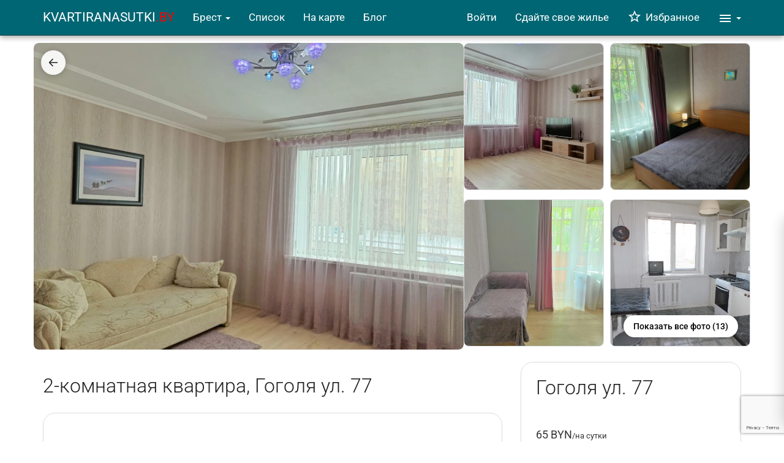

--- FILE ---
content_type: text/html; charset=UTF-8
request_url: https://brest.kvartiranasutki.by/13926
body_size: 20199
content:
<!-- Begin Page -->
<!DOCTYPE html>
<html lang="ru">
<head>
    <!-- Google tag (gtag.js) -->
<script async src="https://www.googletagmanager.com/gtag/js?id=G-FENYS20D0N"></script>
<script>
  window.dataLayer = window.dataLayer || [];
  function gtag(){dataLayer.push(arguments);}
  gtag('js', new Date());

  gtag('config', 'G-FENYS20D0N');
</script>    <meta charset="UTF-8">
    <meta name="viewport" content="width=device-width, initial-scale=1">
    <title>Квартира на сутки в Бресте | Гоголя ул. 77 (Центр)  | 65 на сутки</title>
    <meta name="title" content="Квартира на сутки в Бресте | Гоголя ул. 77 (Центр)  | 65 на сутки">
<meta property="og:title" content="Квартира на сутки в Бресте | Гоголя ул. 77 (Центр)  | 65 на сутки">
<meta name="description" content="Сдается 2-комнатная квартира на сутки в Бресте от владельца по адресу Гоголя ул. 77 для 6 гостей по цене 65 BYN в сутки. Забронируйте прямо сейчас!">
<meta name="og:description" content="🏨️Квартира в центре города с двумя раздельными комнатами. Есть все для комфортного проживания. Вся необходимая мебель и техника, ТВ, wi-fi. Чай, кофе.  Квартира расположена на 1 высоком этаже, с большой лоджией.
Имеется 6 удобных  спальных мест (2+1+2+1).  Чисто, уютно, комфортно. Рядом с домом большая бесплатная автостоянка. В 5 минутах ходьбы от главной пешеходной улицы
Советской. Удобное расположение для гостей нашего города, все рядом .
Командировочным предоставляются все необходимые документы. Компаниям просьба не беспокоить.
Цена… Подробности по телефону: ☎ +375296309836">
<meta name="og:type" content="website">
<link href="https://brest.kvartiranasutki.by/13926" rel="canonical">
<link type="image/png" href="/favicon.png" rel="icon">
<link href="/css/flat-index.css?v=1765802318" rel="stylesheet">
<link href="/assets/flatpickr/flatpickr.min.css?v=1740056614" rel="stylesheet">
<link href="/css/flatpickr.css?v=1767867565" rel="stylesheet">
<link href="/css/calendar-guest.css?v=1767616998" rel="stylesheet">
<link href="/css/feedback-microsurvey.css?v=1755172797" rel="stylesheet">
<link href="/assets/f15fccfe/css/bootstrap.css?v=1550073338" rel="stylesheet">
<link href="/css/site.css?v=1765866670" rel="stylesheet">
<link href="/css/main-homepage.css?v=1765784105" rel="stylesheet">
<link href="/assets/67d80497/slick/slick.css?v=1507052969" rel="stylesheet">
<link href="/assets/67d80497/slick/slick-theme.css?v=1507052969" rel="stylesheet">
<link href="/css/slider-numbers.css?v=1642085072" rel="stylesheet">
<link href="/css/ekko-lightbox.css?v=1669898165" rel="stylesheet">
<link href="/css/card.css?v=1765802318" rel="stylesheet">
<link type="text/css" href="/css/fonts.css?v=1755172797" rel="stylesheet">
<link type="text/css" href="https://fonts.googleapis.com/icon?family=Material+Icons|Material+Icons+Outlined" rel="stylesheet">
<script src="https://cdn.jsdelivr.net/npm/qrcode@1.5.1/build/qrcode.min.js"></script>
<script>var isSubscribed = false;
var apiHost = "https:\/\/api.kvartiranasutki.by";
var chatUrl = "https:\/\/brest.kvartiranasutki.by\/guest\/chat";
var companionId = 58959;
var clientId = null;
var listingId = 13926;
var isGuest = true;
var currentUserId = null;
var currentUsername = null;
var receiverId = 59103;
var dialogBaseUrl = "https:\/\/kvartiranasutki.by";
var flatId = 13926;
var pricePerNight = 65;
var maxGuests = 6;
var bookDates = [];
var minNights = 1;</script>    <meta name="csrf-param" content="_csrf">
<meta name="csrf-token" content="gg6xLsA2c8trA7gxr8of9TXxfhhj23RYKaLZjeryidi2R_9Yi1Eqhghv7EKdq0qeB8ERLQeIOT1K9LDgmcDf7g==">

    
    <!-- Yandex.Metrika counter -->
    <!-- Yandex.Metrika counter -->
<script type="text/javascript" >
   (function(m,e,t,r,i,k,a){m[i]=m[i]||function(){(m[i].a=m[i].a||[]).push(arguments)};
   m[i].l=1*new Date();
   for (var j = 0; j < document.scripts.length; j++) {if (document.scripts[j].src === r) { return; }}
   k=e.createElement(t),a=e.getElementsByTagName(t)[0],k.async=1,k.src=r,a.parentNode.insertBefore(k,a)})
   (window, document, "script", "https://mc.yandex.ru/metrika/tag.js", "ym");

   ym(28812755, "init", {
        clickmap:true,
        trackLinks:true,
        accurateTrackBounce:true
   });
</script>
<noscript><div><img src="https://mc.yandex.ru/watch/28812755" style="position:absolute; left:-9999px;" alt="" /></div></noscript>
<!-- /Yandex.Metrika counter -->    <!-- /Yandex.Metrika counter -->

    <meta name="theme-color" content="#006673">
    </head>
<body>
    
<div class="wrap">
    <nav id="w0" class="navbar-inverse navbar-fixed-top navbar"><div class="container"><div class="navbar-header"><button type="button" class="navbar-toggle" data-toggle="collapse" data-target="#w0-collapse"><span class="sr-only">Toggle navigation</span>
<span class="icon-bar"></span>
<span class="icon-bar"></span>
<span class="icon-bar"></span></button><a class="navbar-brand" href="https://kvartiranasutki.by">KVARTIRANASUTKI<span style="color: red">.BY</span></a></div><div id="w0-collapse" class="collapse navbar-collapse"><ul id="w1" class="navbar-nav navbar-left nav"><li class="dropdown"><a class="dropdown-toggle" href="#" data-toggle="dropdown">Брест <span class="caret"></span></a><ul id="w2" class="dropdown-menu"><li><a href="https://baranovichi.kvartiranasutki.by" tabindex="-1">Барановичи</a></li>
<li><a href="https://bobruisk.kvartiranasutki.by" tabindex="-1">Бобруйск</a></li>
<li><a href="https://borisov.kvartiranasutki.by" tabindex="-1">Борисов</a></li>
<li><a href="https://braslav.kvartiranasutki.by" tabindex="-1">Браслав</a></li>
<li><a href="https://brest.kvartiranasutki.by" tabindex="-1">Брест</a></li>
<li><a href="https://vitebsk.kvartiranasutki.by" tabindex="-1">Витебск</a></li>
<li><a href="https://volkovysk.kvartiranasutki.by" tabindex="-1">Волковыск</a></li>
<li><a href="https://gomel.kvartiranasutki.by" tabindex="-1">Гомель</a></li>
<li><a href="https://gorki.kvartiranasutki.by" tabindex="-1">Горки</a></li>
<li><a href="https://grodno.kvartiranasutki.by" tabindex="-1">Гродно</a></li>
<li><a href="https://zhlobin.kvartiranasutki.by" tabindex="-1">Жлобин</a></li>
<li><a href="https://kobrin.kvartiranasutki.by" tabindex="-1">Кобрин</a></li>
<li><a href="https://lida.kvartiranasutki.by" tabindex="-1">Лида</a></li>
<li><a href="https://minsk.kvartiranasutki.by" tabindex="-1">Минск</a></li>
<li><a href="https://mogilev.kvartiranasutki.by" tabindex="-1">Могилёв</a></li>
<li><a href="https://mozyr.kvartiranasutki.by" tabindex="-1">Мозырь</a></li>
<li><a href="https://molodechno.kvartiranasutki.by" tabindex="-1">Молодечно</a></li>
<li><a href="https://nesvizh.kvartiranasutki.by" tabindex="-1">Несвиж</a></li>
<li><a href="https://novopolock.kvartiranasutki.by" tabindex="-1">Новополоцк</a></li>
<li><a href="https://orsha.kvartiranasutki.by" tabindex="-1">Орша</a></li>
<li><a href="https://osipovichi.kvartiranasutki.by" tabindex="-1">Осиповичи</a></li>
<li><a href="https://pinsk.kvartiranasutki.by" tabindex="-1">Пинск</a></li>
<li><a href="https://polock.kvartiranasutki.by" tabindex="-1">Полоцк</a></li>
<li><a href="https://rechica.kvartiranasutki.by" tabindex="-1">Речица</a></li>
<li><a href="https://svetlogorsk.kvartiranasutki.by" tabindex="-1">Светлогорск</a></li>
<li><a href="https://slutsk.kvartiranasutki.by" tabindex="-1">Слуцк</a></li>
<li><a href="https://smorgon.kvartiranasutki.by" tabindex="-1">Сморгонь</a></li>
<li><a href="https://soligorsk.kvartiranasutki.by" tabindex="-1">Солигорск</a></li></ul></li>
<li><a href="https://brest.kvartiranasutki.by">Список</a></li>
<li><a href="https://brest.kvartiranasutki.by/map">На карте</a></li>
<li><a href="/article/index?city_eng=brest">Блог</a></li></ul><ul id="w3" class="navbar-nav navbar-right nav"><li><a href="/login">Войти</a></li>
<li><a href="/signup?city_eng=brest">Сдайте свое жилье</a></li>
<li class="favorite-li"><a href="/favorite"><i class="material-icons" style="vertical-align:middle;margin-right:6px;">star_border</i>Избранное</a></li>
<li class="dropdown-li dropdown"><a class="dropdown-toggle" href="#" data-toggle="dropdown"><i class="material-icons" style="vertical-align:middle;">menu</i> <span class="caret"></span></a><ul id="w4" class="dropdown-menu"><li><a href="/user/profile" tabindex="-1"><i class="material-icons" style="vertical-align:middle;margin-right:6px;">person</i>Профиль</a></li></ul></li></ul></div></div></nav>    <div class="container">
        
        
        <script type="application/ld+json">[{"@context":"https://schema.org","@type":"ImageObject","contentUrl":"https://storage.kvartiranasutki.by/source/13926/GRUcDPBVxaUNarxI_62OqXP-S0ZbrhHm.png","name":"2.png"},{"@context":"https://schema.org","@type":"ImageObject","contentUrl":"https://storage.kvartiranasutki.by/source/13926/y5QuzxAK5KI3Rc-UiYw910K8konmpFAC.jpg","name":"IMG_20231210_111225_311.jpg"},{"@context":"https://schema.org","@type":"ImageObject","contentUrl":"https://storage.kvartiranasutki.by/source/13926/Jicit-ShyHNxJf1FIwqXWn-eUwK5fWzc.jpg","name":"IMG_20241002_141227_090.jpg"},{"@context":"https://schema.org","@type":"ImageObject","contentUrl":"https://storage.kvartiranasutki.by/source/13926/m17NT1YhrpEeTTW_5_Y6X-TxYJbkJKLa.jpg","name":"IMG_20241002_141338_110.jpg"},{"@context":"https://schema.org","@type":"ImageObject","contentUrl":"https://storage.kvartiranasutki.by/source/13926/SItEASMzoa1BScOkvsWEJw5EBvts6lVw.jpg","name":"IMG-6169f4167310c2272090c55bf094e2e2-V.jpg"},{"@context":"https://schema.org","@type":"ImageObject","contentUrl":"https://storage.kvartiranasutki.by/source/13926/HqygfPCDKtC34BK6nXNLIN8wntBpuj_8.jpg","name":"IMG_20221010_143755.jpg"},{"@context":"https://schema.org","@type":"ImageObject","contentUrl":"https://storage.kvartiranasutki.by/source/13926/FLRSh0w66uATcyfSpcYM1kiGJ9IYIOqv.jpg","name":"IMG-c5a110ee557b263ab50cd336d0f45447-V.jpg"},{"@context":"https://schema.org","@type":"ImageObject","contentUrl":"https://storage.kvartiranasutki.by/source/13926/7GOiiYd4MaYKVL-t2EFhY2ln9-bAm6x4.jpg","name":"IMG_20230606_130208_793.jpg"},{"@context":"https://schema.org","@type":"ImageObject","contentUrl":"https://storage.kvartiranasutki.by/source/13926/d11IFfyJOIAec0rlBN-4pFRcPe2OrPvt.jpg","name":"IMG-389e4818d2ba4dcd30fbd6b2ece5f326-V.jpg"},{"@context":"https://schema.org","@type":"ImageObject","contentUrl":"https://storage.kvartiranasutki.by/source/13926/wooIUvawftjDjQH_o-ucW89Pkt_tITkD.jpg","name":"IMG-dc68b3aeadfc7e45bfde39ec45f2090e-V.jpg"},{"@context":"https://schema.org","@type":"ImageObject","contentUrl":"https://storage.kvartiranasutki.by/source/13926/9TlJivxC-HBirJ6zRZYhZHPw_t4TmpUV.jpg","name":"а.jpg"},{"@context":"https://schema.org","@type":"ImageObject","contentUrl":"https://storage.kvartiranasutki.by/source/13926/9DeHca75_ZDud_XOSbVwtuErmwlBBDcI.jpg","name":"б.jpg"},{"@context":"https://schema.org","@type":"ImageObject","contentUrl":"https://storage.kvartiranasutki.by/source/13926/PrpDDL4z4o721kydXvcqzNNE2_KopR6s.jpg","name":"в.jpg"}]</script>
<style>
    /* TODO убрать, когда применим flat-with-book */
    .flatpickr-innerContainer .dayContainer,
    .flatpickr-innerContainer .flatpickr-days,
    .flatpickr-innerContainer .flatpickr-rContainer {
        pointer-events: none;
    }
</style>

<div class="flat-view">
    <!-- Portfolio Item Row -->
    <div class="row">

        <div class="photoNumber">
            
<style>
    .back-button {
        width: 40px;
        height: 40px;
        border-radius: 50%;
        background: hsla(0, 0%, 100%, .9);
        display: flex;
        align-items: center;
        justify-content: center;
        color: #222;
        box-shadow: 0px 1px 9px 2px rgba(0, 0, 0, .15);
        text-decoration: none;
    }

    .back-button:hover {
        background: hsla(0, 0%, 100%, 1);
    }

    svg {
        width: 16px;
        height: 16px;
        display: block;
    }

    @media screen and (max-width: 768px) {

        nav,
        .breadcrumb {
            display: none;
        }

        body {
            padding-top: 10px;
        }

        h1 {
            word-break: break-word;
            white-space: normal;
            font-size: 28px;
        }
    }
</style>

<a href="#" class="back-button"
   aria-label="Назад"
   data-back-default="/"  
   data-back-scope="origin">
  <svg xmlns="http://www.w3.org/2000/svg" viewBox="0 0 32 32" role="img" focusable="false">
    <g fill="none" stroke="currentColor" stroke-width="3">
      <path d="M4 16h26M15 28 3.7 16.7a1 1 0 0 1 0-1.4L15 4"/>
    </g>
  </svg>
</a>


            <!-- Desktop Gallery Layout -->
            <div class="desktop-gallery">
                
                                    <div class="main-image gallery-skeleton">
                        <a href="https://storage.kvartiranasutki.by/source/13926/GRUcDPBVxaUNarxI_62OqXP-S0ZbrhHm.png" data-gallery="photo-gallery"
                            data-toggle="lightboxGallery">
                            <picture>
                                                                <source srcset="https://storage.kvartiranasutki.by/cache/13926/GRUcDPBVxaUNarxI_62OqXP-S0ZbrhHm.png?w=320&amp;fit=crop&amp;fm=webp&amp;s=4e2e53dd51bcd9e47d331a0c85e555de 320w, https://storage.kvartiranasutki.by/cache/13926/GRUcDPBVxaUNarxI_62OqXP-S0ZbrhHm.png?w=480&amp;fit=crop&amp;fm=webp&amp;s=240d53d96add891181d57a87b9571678 480w, https://storage.kvartiranasutki.by/cache/13926/GRUcDPBVxaUNarxI_62OqXP-S0ZbrhHm.png?w=800&amp;fit=crop&amp;fm=webp&amp;s=70b5c5c5e392b53fa36c461eed99db0c 800w, https://storage.kvartiranasutki.by/cache/13926/GRUcDPBVxaUNarxI_62OqXP-S0ZbrhHm.png?w=1200&amp;fit=crop&amp;fm=webp&amp;s=7751dc724a516524192e7cb0cc274828 1200w" type="image/webp"
                                    sizes="(max-width: 768px) 100vw, 600px">
                                <source srcset="https://storage.kvartiranasutki.by/cache/13926/GRUcDPBVxaUNarxI_62OqXP-S0ZbrhHm.png?w=320&amp;fit=crop&amp;fm=jpg&amp;s=48e8dec47b9b1137120c9fbb4df012ab 320w, https://storage.kvartiranasutki.by/cache/13926/GRUcDPBVxaUNarxI_62OqXP-S0ZbrhHm.png?w=480&amp;fit=crop&amp;fm=jpg&amp;s=5285d73bb76ff52b91c21f073af09515 480w, https://storage.kvartiranasutki.by/cache/13926/GRUcDPBVxaUNarxI_62OqXP-S0ZbrhHm.png?w=800&amp;fit=crop&amp;fm=jpg&amp;s=5adc41843c3cafd447a4839cf4ba8cc2 800w, https://storage.kvartiranasutki.by/cache/13926/GRUcDPBVxaUNarxI_62OqXP-S0ZbrhHm.png?w=1200&amp;fit=crop&amp;fm=jpg&amp;s=fb0ec65792b324e996236c85e1430183 1200w" type="image/jpeg"
                                    sizes="(max-width: 768px) 100vw, 600px">
                                <img src="https://storage.kvartiranasutki.by/cache/13926/GRUcDPBVxaUNarxI_62OqXP-S0ZbrhHm.png?w=800&amp;fit=crop&amp;fm=jpg&amp;s=5adc41843c3cafd447a4839cf4ba8cc2"
                                    alt="2-комнатная квартира, Гоголя ул. 77"
                                    loading="eager"
                                    onload="this.parentElement.parentElement.parentElement.classList.remove('gallery-skeleton')">
                            </picture>
                        </a>
                    </div>
                
                <div class="thumbnails">
                                            <div class="thumbnail">
                            <a href="https://storage.kvartiranasutki.by/source/13926/y5QuzxAK5KI3Rc-UiYw910K8konmpFAC.jpg" data-gallery="photo-gallery"
                                data-toggle="lightboxGallery">
                                <picture>
                                                                        <source srcset="https://storage.kvartiranasutki.by/cache/13926/y5QuzxAK5KI3Rc-UiYw910K8konmpFAC.jpg?w=320&amp;fit=crop&amp;fm=webp&amp;s=9a2f3b21d7c4fa57179f9d67dc9b6d65 320w, https://storage.kvartiranasutki.by/cache/13926/y5QuzxAK5KI3Rc-UiYw910K8konmpFAC.jpg?w=480&amp;fit=crop&amp;fm=webp&amp;s=df49fd88ddee27b8238fedcf90e8f3f2 480w, https://storage.kvartiranasutki.by/cache/13926/y5QuzxAK5KI3Rc-UiYw910K8konmpFAC.jpg?w=600&amp;fit=crop&amp;fm=webp&amp;s=2b2b949720806bd2ccced38ae8be3a37 600w" type="image/webp">
                                    <source srcset="https://storage.kvartiranasutki.by/cache/13926/y5QuzxAK5KI3Rc-UiYw910K8konmpFAC.jpg?w=320&amp;fit=crop&amp;fm=jpg&amp;s=9a8e58c64cf19dc099e6debf60099379 320w, https://storage.kvartiranasutki.by/cache/13926/y5QuzxAK5KI3Rc-UiYw910K8konmpFAC.jpg?w=480&amp;fit=crop&amp;fm=jpg&amp;s=7ba0c372a500373219d7b02594654de2 480w, https://storage.kvartiranasutki.by/cache/13926/y5QuzxAK5KI3Rc-UiYw910K8konmpFAC.jpg?w=600&amp;fit=crop&amp;fm=jpg&amp;s=f6f96e5e93d3e8195528ebf14aebeac2 600w" type="image/jpeg">
                                    <img src="https://storage.kvartiranasutki.by/cache/13926/y5QuzxAK5KI3Rc-UiYw910K8konmpFAC.jpg?w=480&amp;fit=crop&amp;fm=jpg&amp;s=7ba0c372a500373219d7b02594654de2"
                                        alt="2-комнатная квартира, Гоголя ул. 77"
                                        loading="lazy">
                                </picture>
                            </a>
                        </div>
                                            <div class="thumbnail">
                            <a href="https://storage.kvartiranasutki.by/source/13926/Jicit-ShyHNxJf1FIwqXWn-eUwK5fWzc.jpg" data-gallery="photo-gallery"
                                data-toggle="lightboxGallery">
                                <picture>
                                                                        <source srcset="https://storage.kvartiranasutki.by/cache/13926/Jicit-ShyHNxJf1FIwqXWn-eUwK5fWzc.jpg?w=320&amp;fit=crop&amp;fm=webp&amp;s=72e70d633029843155b81e94e6732e07 320w, https://storage.kvartiranasutki.by/cache/13926/Jicit-ShyHNxJf1FIwqXWn-eUwK5fWzc.jpg?w=480&amp;fit=crop&amp;fm=webp&amp;s=d5b3e483e067aebf6b6253298818d2bb 480w, https://storage.kvartiranasutki.by/cache/13926/Jicit-ShyHNxJf1FIwqXWn-eUwK5fWzc.jpg?w=600&amp;fit=crop&amp;fm=webp&amp;s=55bea5ca8f1d3dbfc1da859f4b965cb7 600w" type="image/webp">
                                    <source srcset="https://storage.kvartiranasutki.by/cache/13926/Jicit-ShyHNxJf1FIwqXWn-eUwK5fWzc.jpg?w=320&amp;fit=crop&amp;fm=jpg&amp;s=d16a661184c1ea826725958a1e6c8d3f 320w, https://storage.kvartiranasutki.by/cache/13926/Jicit-ShyHNxJf1FIwqXWn-eUwK5fWzc.jpg?w=480&amp;fit=crop&amp;fm=jpg&amp;s=bfa24d5fd20a56ec237917abc917e3e5 480w, https://storage.kvartiranasutki.by/cache/13926/Jicit-ShyHNxJf1FIwqXWn-eUwK5fWzc.jpg?w=600&amp;fit=crop&amp;fm=jpg&amp;s=7a711eb0273c076dd3ec34be5870b5da 600w" type="image/jpeg">
                                    <img src="https://storage.kvartiranasutki.by/cache/13926/Jicit-ShyHNxJf1FIwqXWn-eUwK5fWzc.jpg?w=480&amp;fit=crop&amp;fm=jpg&amp;s=bfa24d5fd20a56ec237917abc917e3e5"
                                        alt="2-комнатная квартира, Гоголя ул. 77"
                                        loading="lazy">
                                </picture>
                            </a>
                        </div>
                                            <div class="thumbnail">
                            <a href="https://storage.kvartiranasutki.by/source/13926/m17NT1YhrpEeTTW_5_Y6X-TxYJbkJKLa.jpg" data-gallery="photo-gallery"
                                data-toggle="lightboxGallery">
                                <picture>
                                                                        <source srcset="https://storage.kvartiranasutki.by/cache/13926/m17NT1YhrpEeTTW_5_Y6X-TxYJbkJKLa.jpg?w=320&amp;fit=crop&amp;fm=webp&amp;s=8d1b0366bc1283d87421240b1b141e16 320w, https://storage.kvartiranasutki.by/cache/13926/m17NT1YhrpEeTTW_5_Y6X-TxYJbkJKLa.jpg?w=480&amp;fit=crop&amp;fm=webp&amp;s=cab253ad07f3c785955dc02480b3f665 480w, https://storage.kvartiranasutki.by/cache/13926/m17NT1YhrpEeTTW_5_Y6X-TxYJbkJKLa.jpg?w=600&amp;fit=crop&amp;fm=webp&amp;s=a8a4806f1fdb29d2a7fabfbcb4771ce7 600w" type="image/webp">
                                    <source srcset="https://storage.kvartiranasutki.by/cache/13926/m17NT1YhrpEeTTW_5_Y6X-TxYJbkJKLa.jpg?w=320&amp;fit=crop&amp;fm=jpg&amp;s=3815831c45c43dfae041c799fa8d20d7 320w, https://storage.kvartiranasutki.by/cache/13926/m17NT1YhrpEeTTW_5_Y6X-TxYJbkJKLa.jpg?w=480&amp;fit=crop&amp;fm=jpg&amp;s=7606092105ec4453d58e1ce1ba72011d 480w, https://storage.kvartiranasutki.by/cache/13926/m17NT1YhrpEeTTW_5_Y6X-TxYJbkJKLa.jpg?w=600&amp;fit=crop&amp;fm=jpg&amp;s=74a5fbbe7c23274d1b978f7286b972d2 600w" type="image/jpeg">
                                    <img src="https://storage.kvartiranasutki.by/cache/13926/m17NT1YhrpEeTTW_5_Y6X-TxYJbkJKLa.jpg?w=480&amp;fit=crop&amp;fm=jpg&amp;s=7606092105ec4453d58e1ce1ba72011d"
                                        alt="2-комнатная квартира, Гоголя ул. 77"
                                        loading="lazy">
                                </picture>
                            </a>
                        </div>
                                            <div class="thumbnail">
                            <a href="https://storage.kvartiranasutki.by/source/13926/SItEASMzoa1BScOkvsWEJw5EBvts6lVw.jpg" data-gallery="photo-gallery"
                                data-toggle="lightboxGallery">
                                <picture>
                                                                        <source srcset="https://storage.kvartiranasutki.by/cache/13926/SItEASMzoa1BScOkvsWEJw5EBvts6lVw.jpg?w=320&amp;fit=crop&amp;fm=webp&amp;s=d9bde3008d3696606c8bfe0db8bf4355 320w, https://storage.kvartiranasutki.by/cache/13926/SItEASMzoa1BScOkvsWEJw5EBvts6lVw.jpg?w=480&amp;fit=crop&amp;fm=webp&amp;s=bdbb29915681b3b425ca18223eaa67a5 480w, https://storage.kvartiranasutki.by/cache/13926/SItEASMzoa1BScOkvsWEJw5EBvts6lVw.jpg?w=600&amp;fit=crop&amp;fm=webp&amp;s=4a772f811316b25481b896ddb1be38ad 600w" type="image/webp">
                                    <source srcset="https://storage.kvartiranasutki.by/cache/13926/SItEASMzoa1BScOkvsWEJw5EBvts6lVw.jpg?w=320&amp;fit=crop&amp;fm=jpg&amp;s=193d52b5ca8ad9cdcb3f0f29b08635cf 320w, https://storage.kvartiranasutki.by/cache/13926/SItEASMzoa1BScOkvsWEJw5EBvts6lVw.jpg?w=480&amp;fit=crop&amp;fm=jpg&amp;s=68c8f4b3d5b75cb8aad699464218b22b 480w, https://storage.kvartiranasutki.by/cache/13926/SItEASMzoa1BScOkvsWEJw5EBvts6lVw.jpg?w=600&amp;fit=crop&amp;fm=jpg&amp;s=d1aeeaff710834923dd6528e5f53ac42 600w" type="image/jpeg">
                                    <img src="https://storage.kvartiranasutki.by/cache/13926/SItEASMzoa1BScOkvsWEJw5EBvts6lVw.jpg?w=480&amp;fit=crop&amp;fm=jpg&amp;s=68c8f4b3d5b75cb8aad699464218b22b"
                                        alt="2-комнатная квартира, Гоголя ул. 77"
                                        loading="lazy">
                                </picture>
                            </a>
                        </div>
                                    </div>

                                    <a href="https://storage.kvartiranasutki.by/source/13926/GRUcDPBVxaUNarxI_62OqXP-S0ZbrhHm.png" class="show-all-photos"
                        data-toggle="lightboxGallery" data-gallery="photo-gallery">
                        Показать все фото (13)
                    </a>
                            </div>

            <!-- Mobile Carousel -->
                        <div class="variable-width loading">
                
                
                                    <a href="https://storage.kvartiranasutki.by/source/13926/GRUcDPBVxaUNarxI_62OqXP-S0ZbrhHm.png" data-gallery="photo-gallery"
                        data-toggle="lightboxGallery">
                        <picture>
                            <source srcset="https://storage.kvartiranasutki.by/cache/13926/GRUcDPBVxaUNarxI_62OqXP-S0ZbrhHm.png?w=320&amp;fit=crop&amp;fm=webp&amp;s=4e2e53dd51bcd9e47d331a0c85e555de 320w, https://storage.kvartiranasutki.by/cache/13926/GRUcDPBVxaUNarxI_62OqXP-S0ZbrhHm.png?w=480&amp;fit=crop&amp;fm=webp&amp;s=240d53d96add891181d57a87b9571678 480w, https://storage.kvartiranasutki.by/cache/13926/GRUcDPBVxaUNarxI_62OqXP-S0ZbrhHm.png?w=800&amp;fit=crop&amp;fm=webp&amp;s=70b5c5c5e392b53fa36c461eed99db0c 800w, https://storage.kvartiranasutki.by/cache/13926/GRUcDPBVxaUNarxI_62OqXP-S0ZbrhHm.png?w=1200&amp;fit=crop&amp;fm=webp&amp;s=7751dc724a516524192e7cb0cc274828 1200w" type="image/webp"
                                sizes="(max-width: 600px) 100vw, 600px">
                            <source srcset="https://storage.kvartiranasutki.by/cache/13926/GRUcDPBVxaUNarxI_62OqXP-S0ZbrhHm.png?w=320&amp;fit=crop&amp;fm=jpg&amp;s=48e8dec47b9b1137120c9fbb4df012ab 320w, https://storage.kvartiranasutki.by/cache/13926/GRUcDPBVxaUNarxI_62OqXP-S0ZbrhHm.png?w=480&amp;fit=crop&amp;fm=jpg&amp;s=5285d73bb76ff52b91c21f073af09515 480w, https://storage.kvartiranasutki.by/cache/13926/GRUcDPBVxaUNarxI_62OqXP-S0ZbrhHm.png?w=800&amp;fit=crop&amp;fm=jpg&amp;s=5adc41843c3cafd447a4839cf4ba8cc2 800w, https://storage.kvartiranasutki.by/cache/13926/GRUcDPBVxaUNarxI_62OqXP-S0ZbrhHm.png?w=1200&amp;fit=crop&amp;fm=jpg&amp;s=fb0ec65792b324e996236c85e1430183 1200w" type="image/jpeg"
                                sizes="(max-width: 600px) 100vw, 600px">
                            <img src="https://storage.kvartiranasutki.by/cache/13926/GRUcDPBVxaUNarxI_62OqXP-S0ZbrhHm.png?w=800&amp;fit=crop&amp;fm=jpg&amp;s=5adc41843c3cafd447a4839cf4ba8cc2" alt="2-комнатная квартира, Гоголя ул. 77" loading="eager" />
                        </picture>
                    </a>
                                    <a href="https://storage.kvartiranasutki.by/source/13926/y5QuzxAK5KI3Rc-UiYw910K8konmpFAC.jpg" data-gallery="photo-gallery"
                        data-toggle="lightboxGallery">
                        <picture>
                            <source srcset="https://storage.kvartiranasutki.by/cache/13926/y5QuzxAK5KI3Rc-UiYw910K8konmpFAC.jpg?w=320&amp;fit=crop&amp;fm=webp&amp;s=9a2f3b21d7c4fa57179f9d67dc9b6d65 320w, https://storage.kvartiranasutki.by/cache/13926/y5QuzxAK5KI3Rc-UiYw910K8konmpFAC.jpg?w=480&amp;fit=crop&amp;fm=webp&amp;s=df49fd88ddee27b8238fedcf90e8f3f2 480w, https://storage.kvartiranasutki.by/cache/13926/y5QuzxAK5KI3Rc-UiYw910K8konmpFAC.jpg?w=800&amp;fit=crop&amp;fm=webp&amp;s=d61c954351f5c16166419e6cd09d8e8a 800w, https://storage.kvartiranasutki.by/cache/13926/y5QuzxAK5KI3Rc-UiYw910K8konmpFAC.jpg?w=1200&amp;fit=crop&amp;fm=webp&amp;s=f93c4481b7e6b13f4996db2eefc2d50e 1200w" type="image/webp"
                                sizes="(max-width: 600px) 100vw, 600px">
                            <source srcset="https://storage.kvartiranasutki.by/cache/13926/y5QuzxAK5KI3Rc-UiYw910K8konmpFAC.jpg?w=320&amp;fit=crop&amp;fm=jpg&amp;s=9a8e58c64cf19dc099e6debf60099379 320w, https://storage.kvartiranasutki.by/cache/13926/y5QuzxAK5KI3Rc-UiYw910K8konmpFAC.jpg?w=480&amp;fit=crop&amp;fm=jpg&amp;s=7ba0c372a500373219d7b02594654de2 480w, https://storage.kvartiranasutki.by/cache/13926/y5QuzxAK5KI3Rc-UiYw910K8konmpFAC.jpg?w=800&amp;fit=crop&amp;fm=jpg&amp;s=c0f0a89fe67d2cdbb78d08d4665fb33e 800w, https://storage.kvartiranasutki.by/cache/13926/y5QuzxAK5KI3Rc-UiYw910K8konmpFAC.jpg?w=1200&amp;fit=crop&amp;fm=jpg&amp;s=e3466ce7101198849fb04ca26beba427 1200w" type="image/jpeg"
                                sizes="(max-width: 600px) 100vw, 600px">
                            <img src="https://storage.kvartiranasutki.by/cache/13926/y5QuzxAK5KI3Rc-UiYw910K8konmpFAC.jpg?w=800&amp;fit=crop&amp;fm=jpg&amp;s=c0f0a89fe67d2cdbb78d08d4665fb33e" alt="2-комнатная квартира, Гоголя ул. 77" loading="lazy" />
                        </picture>
                    </a>
                                    <a href="https://storage.kvartiranasutki.by/source/13926/Jicit-ShyHNxJf1FIwqXWn-eUwK5fWzc.jpg" data-gallery="photo-gallery"
                        data-toggle="lightboxGallery">
                        <picture>
                            <source srcset="https://storage.kvartiranasutki.by/cache/13926/Jicit-ShyHNxJf1FIwqXWn-eUwK5fWzc.jpg?w=320&amp;fit=crop&amp;fm=webp&amp;s=72e70d633029843155b81e94e6732e07 320w, https://storage.kvartiranasutki.by/cache/13926/Jicit-ShyHNxJf1FIwqXWn-eUwK5fWzc.jpg?w=480&amp;fit=crop&amp;fm=webp&amp;s=d5b3e483e067aebf6b6253298818d2bb 480w, https://storage.kvartiranasutki.by/cache/13926/Jicit-ShyHNxJf1FIwqXWn-eUwK5fWzc.jpg?w=800&amp;fit=crop&amp;fm=webp&amp;s=11f3607463c7c75ae0324e9bcc655eeb 800w, https://storage.kvartiranasutki.by/cache/13926/Jicit-ShyHNxJf1FIwqXWn-eUwK5fWzc.jpg?w=1200&amp;fit=crop&amp;fm=webp&amp;s=ecd304cfcea1b2e52faee0771f82a773 1200w" type="image/webp"
                                sizes="(max-width: 600px) 100vw, 600px">
                            <source srcset="https://storage.kvartiranasutki.by/cache/13926/Jicit-ShyHNxJf1FIwqXWn-eUwK5fWzc.jpg?w=320&amp;fit=crop&amp;fm=jpg&amp;s=d16a661184c1ea826725958a1e6c8d3f 320w, https://storage.kvartiranasutki.by/cache/13926/Jicit-ShyHNxJf1FIwqXWn-eUwK5fWzc.jpg?w=480&amp;fit=crop&amp;fm=jpg&amp;s=bfa24d5fd20a56ec237917abc917e3e5 480w, https://storage.kvartiranasutki.by/cache/13926/Jicit-ShyHNxJf1FIwqXWn-eUwK5fWzc.jpg?w=800&amp;fit=crop&amp;fm=jpg&amp;s=24ae31ba76d51ffcfe87b8c9dbd6e224 800w, https://storage.kvartiranasutki.by/cache/13926/Jicit-ShyHNxJf1FIwqXWn-eUwK5fWzc.jpg?w=1200&amp;fit=crop&amp;fm=jpg&amp;s=0ae4ffcd6e4719d6fd1988a5deaafdfa 1200w" type="image/jpeg"
                                sizes="(max-width: 600px) 100vw, 600px">
                            <img src="https://storage.kvartiranasutki.by/cache/13926/Jicit-ShyHNxJf1FIwqXWn-eUwK5fWzc.jpg?w=800&amp;fit=crop&amp;fm=jpg&amp;s=24ae31ba76d51ffcfe87b8c9dbd6e224" alt="2-комнатная квартира, Гоголя ул. 77" loading="lazy" />
                        </picture>
                    </a>
                                    <a href="https://storage.kvartiranasutki.by/source/13926/m17NT1YhrpEeTTW_5_Y6X-TxYJbkJKLa.jpg" data-gallery="photo-gallery"
                        data-toggle="lightboxGallery">
                        <picture>
                            <source srcset="https://storage.kvartiranasutki.by/cache/13926/m17NT1YhrpEeTTW_5_Y6X-TxYJbkJKLa.jpg?w=320&amp;fit=crop&amp;fm=webp&amp;s=8d1b0366bc1283d87421240b1b141e16 320w, https://storage.kvartiranasutki.by/cache/13926/m17NT1YhrpEeTTW_5_Y6X-TxYJbkJKLa.jpg?w=480&amp;fit=crop&amp;fm=webp&amp;s=cab253ad07f3c785955dc02480b3f665 480w, https://storage.kvartiranasutki.by/cache/13926/m17NT1YhrpEeTTW_5_Y6X-TxYJbkJKLa.jpg?w=800&amp;fit=crop&amp;fm=webp&amp;s=76f5db4b578fde6b3a4a69fcf54b5bad 800w, https://storage.kvartiranasutki.by/cache/13926/m17NT1YhrpEeTTW_5_Y6X-TxYJbkJKLa.jpg?w=1200&amp;fit=crop&amp;fm=webp&amp;s=e74470f82bbf8a8120d157b5dbd733a4 1200w" type="image/webp"
                                sizes="(max-width: 600px) 100vw, 600px">
                            <source srcset="https://storage.kvartiranasutki.by/cache/13926/m17NT1YhrpEeTTW_5_Y6X-TxYJbkJKLa.jpg?w=320&amp;fit=crop&amp;fm=jpg&amp;s=3815831c45c43dfae041c799fa8d20d7 320w, https://storage.kvartiranasutki.by/cache/13926/m17NT1YhrpEeTTW_5_Y6X-TxYJbkJKLa.jpg?w=480&amp;fit=crop&amp;fm=jpg&amp;s=7606092105ec4453d58e1ce1ba72011d 480w, https://storage.kvartiranasutki.by/cache/13926/m17NT1YhrpEeTTW_5_Y6X-TxYJbkJKLa.jpg?w=800&amp;fit=crop&amp;fm=jpg&amp;s=13f5a27c6a0f46ae8d9c67ec758e35cb 800w, https://storage.kvartiranasutki.by/cache/13926/m17NT1YhrpEeTTW_5_Y6X-TxYJbkJKLa.jpg?w=1200&amp;fit=crop&amp;fm=jpg&amp;s=f54eb1ec72d10df470dfb61fd489d8bf 1200w" type="image/jpeg"
                                sizes="(max-width: 600px) 100vw, 600px">
                            <img src="https://storage.kvartiranasutki.by/cache/13926/m17NT1YhrpEeTTW_5_Y6X-TxYJbkJKLa.jpg?w=800&amp;fit=crop&amp;fm=jpg&amp;s=13f5a27c6a0f46ae8d9c67ec758e35cb" alt="2-комнатная квартира, Гоголя ул. 77" loading="lazy" />
                        </picture>
                    </a>
                                    <a href="https://storage.kvartiranasutki.by/source/13926/SItEASMzoa1BScOkvsWEJw5EBvts6lVw.jpg" data-gallery="photo-gallery"
                        data-toggle="lightboxGallery">
                        <picture>
                            <source srcset="https://storage.kvartiranasutki.by/cache/13926/SItEASMzoa1BScOkvsWEJw5EBvts6lVw.jpg?w=320&amp;fit=crop&amp;fm=webp&amp;s=d9bde3008d3696606c8bfe0db8bf4355 320w, https://storage.kvartiranasutki.by/cache/13926/SItEASMzoa1BScOkvsWEJw5EBvts6lVw.jpg?w=480&amp;fit=crop&amp;fm=webp&amp;s=bdbb29915681b3b425ca18223eaa67a5 480w, https://storage.kvartiranasutki.by/cache/13926/SItEASMzoa1BScOkvsWEJw5EBvts6lVw.jpg?w=800&amp;fit=crop&amp;fm=webp&amp;s=5abaa732bf968d9303869b96f203ae86 800w, https://storage.kvartiranasutki.by/cache/13926/SItEASMzoa1BScOkvsWEJw5EBvts6lVw.jpg?w=1200&amp;fit=crop&amp;fm=webp&amp;s=7e3bd46cdcb9666589c6db06a6d4d050 1200w" type="image/webp"
                                sizes="(max-width: 600px) 100vw, 600px">
                            <source srcset="https://storage.kvartiranasutki.by/cache/13926/SItEASMzoa1BScOkvsWEJw5EBvts6lVw.jpg?w=320&amp;fit=crop&amp;fm=jpg&amp;s=193d52b5ca8ad9cdcb3f0f29b08635cf 320w, https://storage.kvartiranasutki.by/cache/13926/SItEASMzoa1BScOkvsWEJw5EBvts6lVw.jpg?w=480&amp;fit=crop&amp;fm=jpg&amp;s=68c8f4b3d5b75cb8aad699464218b22b 480w, https://storage.kvartiranasutki.by/cache/13926/SItEASMzoa1BScOkvsWEJw5EBvts6lVw.jpg?w=800&amp;fit=crop&amp;fm=jpg&amp;s=55cf1c164c0b8dffe56917ebb60476d3 800w, https://storage.kvartiranasutki.by/cache/13926/SItEASMzoa1BScOkvsWEJw5EBvts6lVw.jpg?w=1200&amp;fit=crop&amp;fm=jpg&amp;s=e065008a0ee3fc00d7a1a734f8526d91 1200w" type="image/jpeg"
                                sizes="(max-width: 600px) 100vw, 600px">
                            <img src="https://storage.kvartiranasutki.by/cache/13926/SItEASMzoa1BScOkvsWEJw5EBvts6lVw.jpg?w=800&amp;fit=crop&amp;fm=jpg&amp;s=55cf1c164c0b8dffe56917ebb60476d3" alt="2-комнатная квартира, Гоголя ул. 77" loading="lazy" />
                        </picture>
                    </a>
                                    <a href="https://storage.kvartiranasutki.by/source/13926/HqygfPCDKtC34BK6nXNLIN8wntBpuj_8.jpg" data-gallery="photo-gallery"
                        data-toggle="lightboxGallery">
                        <picture>
                            <source srcset="https://storage.kvartiranasutki.by/cache/13926/HqygfPCDKtC34BK6nXNLIN8wntBpuj_8.jpg?w=320&amp;fit=crop&amp;fm=webp&amp;s=a364fe60a626bd2908324ebfd5de7fc7 320w, https://storage.kvartiranasutki.by/cache/13926/HqygfPCDKtC34BK6nXNLIN8wntBpuj_8.jpg?w=480&amp;fit=crop&amp;fm=webp&amp;s=9ec56560d85a24ea7aab4ef326bfe7dd 480w, https://storage.kvartiranasutki.by/cache/13926/HqygfPCDKtC34BK6nXNLIN8wntBpuj_8.jpg?w=800&amp;fit=crop&amp;fm=webp&amp;s=92d4182a83e98c617a45e434142c2205 800w, https://storage.kvartiranasutki.by/cache/13926/HqygfPCDKtC34BK6nXNLIN8wntBpuj_8.jpg?w=1200&amp;fit=crop&amp;fm=webp&amp;s=bbbf11625177a697eedac8c49e41a647 1200w" type="image/webp"
                                sizes="(max-width: 600px) 100vw, 600px">
                            <source srcset="https://storage.kvartiranasutki.by/cache/13926/HqygfPCDKtC34BK6nXNLIN8wntBpuj_8.jpg?w=320&amp;fit=crop&amp;fm=jpg&amp;s=93cdd8068d30a9ed8b90ab5180a48180 320w, https://storage.kvartiranasutki.by/cache/13926/HqygfPCDKtC34BK6nXNLIN8wntBpuj_8.jpg?w=480&amp;fit=crop&amp;fm=jpg&amp;s=abe0e02de6198c78462b932ad6482546 480w, https://storage.kvartiranasutki.by/cache/13926/HqygfPCDKtC34BK6nXNLIN8wntBpuj_8.jpg?w=800&amp;fit=crop&amp;fm=jpg&amp;s=33e39f29926a329dcc0e9f02874f0fb4 800w, https://storage.kvartiranasutki.by/cache/13926/HqygfPCDKtC34BK6nXNLIN8wntBpuj_8.jpg?w=1200&amp;fit=crop&amp;fm=jpg&amp;s=8634b57844f01d448179cab015de3fcf 1200w" type="image/jpeg"
                                sizes="(max-width: 600px) 100vw, 600px">
                            <img src="https://storage.kvartiranasutki.by/cache/13926/HqygfPCDKtC34BK6nXNLIN8wntBpuj_8.jpg?w=800&amp;fit=crop&amp;fm=jpg&amp;s=33e39f29926a329dcc0e9f02874f0fb4" alt="2-комнатная квартира, Гоголя ул. 77" loading="lazy" />
                        </picture>
                    </a>
                                    <a href="https://storage.kvartiranasutki.by/source/13926/FLRSh0w66uATcyfSpcYM1kiGJ9IYIOqv.jpg" data-gallery="photo-gallery"
                        data-toggle="lightboxGallery">
                        <picture>
                            <source srcset="https://storage.kvartiranasutki.by/cache/13926/FLRSh0w66uATcyfSpcYM1kiGJ9IYIOqv.jpg?w=320&amp;fit=crop&amp;fm=webp&amp;s=2913b1c1a6afe0fb21f212f7bbbc7178 320w, https://storage.kvartiranasutki.by/cache/13926/FLRSh0w66uATcyfSpcYM1kiGJ9IYIOqv.jpg?w=480&amp;fit=crop&amp;fm=webp&amp;s=43226aba5b570a06c64ca216d2752e4d 480w, https://storage.kvartiranasutki.by/cache/13926/FLRSh0w66uATcyfSpcYM1kiGJ9IYIOqv.jpg?w=800&amp;fit=crop&amp;fm=webp&amp;s=981cc84e367a2f734293eca57458682d 800w, https://storage.kvartiranasutki.by/cache/13926/FLRSh0w66uATcyfSpcYM1kiGJ9IYIOqv.jpg?w=1200&amp;fit=crop&amp;fm=webp&amp;s=eb0099650690b34af281f602a99c566f 1200w" type="image/webp"
                                sizes="(max-width: 600px) 100vw, 600px">
                            <source srcset="https://storage.kvartiranasutki.by/cache/13926/FLRSh0w66uATcyfSpcYM1kiGJ9IYIOqv.jpg?w=320&amp;fit=crop&amp;fm=jpg&amp;s=a4d752aea400e1139d93f5b51a8aa725 320w, https://storage.kvartiranasutki.by/cache/13926/FLRSh0w66uATcyfSpcYM1kiGJ9IYIOqv.jpg?w=480&amp;fit=crop&amp;fm=jpg&amp;s=2df43f7f2dad76c63cfd6b942f770c6b 480w, https://storage.kvartiranasutki.by/cache/13926/FLRSh0w66uATcyfSpcYM1kiGJ9IYIOqv.jpg?w=800&amp;fit=crop&amp;fm=jpg&amp;s=5eb729173f3bf1b3751c0591cc99780a 800w, https://storage.kvartiranasutki.by/cache/13926/FLRSh0w66uATcyfSpcYM1kiGJ9IYIOqv.jpg?w=1200&amp;fit=crop&amp;fm=jpg&amp;s=0fdefd4a9110dcd43ec11357a8fb1c8d 1200w" type="image/jpeg"
                                sizes="(max-width: 600px) 100vw, 600px">
                            <img src="https://storage.kvartiranasutki.by/cache/13926/FLRSh0w66uATcyfSpcYM1kiGJ9IYIOqv.jpg?w=800&amp;fit=crop&amp;fm=jpg&amp;s=5eb729173f3bf1b3751c0591cc99780a" alt="2-комнатная квартира, Гоголя ул. 77" loading="lazy" />
                        </picture>
                    </a>
                                    <a href="https://storage.kvartiranasutki.by/source/13926/7GOiiYd4MaYKVL-t2EFhY2ln9-bAm6x4.jpg" data-gallery="photo-gallery"
                        data-toggle="lightboxGallery">
                        <picture>
                            <source srcset="https://storage.kvartiranasutki.by/cache/13926/7GOiiYd4MaYKVL-t2EFhY2ln9-bAm6x4.jpg?w=320&amp;fit=crop&amp;fm=webp&amp;s=a84227dad70a876b6f0270ddd098376a 320w, https://storage.kvartiranasutki.by/cache/13926/7GOiiYd4MaYKVL-t2EFhY2ln9-bAm6x4.jpg?w=480&amp;fit=crop&amp;fm=webp&amp;s=8f4e6b6e27dbb629c2f27bc2b6fe9105 480w, https://storage.kvartiranasutki.by/cache/13926/7GOiiYd4MaYKVL-t2EFhY2ln9-bAm6x4.jpg?w=800&amp;fit=crop&amp;fm=webp&amp;s=949e9c32b9f197da751a18e3008d277d 800w, https://storage.kvartiranasutki.by/cache/13926/7GOiiYd4MaYKVL-t2EFhY2ln9-bAm6x4.jpg?w=1200&amp;fit=crop&amp;fm=webp&amp;s=b66da2391c81a094311c4b39786e517d 1200w" type="image/webp"
                                sizes="(max-width: 600px) 100vw, 600px">
                            <source srcset="https://storage.kvartiranasutki.by/cache/13926/7GOiiYd4MaYKVL-t2EFhY2ln9-bAm6x4.jpg?w=320&amp;fit=crop&amp;fm=jpg&amp;s=08d74b1b6461f02d6669f434f3bab005 320w, https://storage.kvartiranasutki.by/cache/13926/7GOiiYd4MaYKVL-t2EFhY2ln9-bAm6x4.jpg?w=480&amp;fit=crop&amp;fm=jpg&amp;s=84ce325679fefbc32f6549e6b3484a30 480w, https://storage.kvartiranasutki.by/cache/13926/7GOiiYd4MaYKVL-t2EFhY2ln9-bAm6x4.jpg?w=800&amp;fit=crop&amp;fm=jpg&amp;s=cdfa5ff4044b42946b80df2cc7e44f54 800w, https://storage.kvartiranasutki.by/cache/13926/7GOiiYd4MaYKVL-t2EFhY2ln9-bAm6x4.jpg?w=1200&amp;fit=crop&amp;fm=jpg&amp;s=ac0ed48476fc95c10c1e53b1d08c7462 1200w" type="image/jpeg"
                                sizes="(max-width: 600px) 100vw, 600px">
                            <img src="https://storage.kvartiranasutki.by/cache/13926/7GOiiYd4MaYKVL-t2EFhY2ln9-bAm6x4.jpg?w=800&amp;fit=crop&amp;fm=jpg&amp;s=cdfa5ff4044b42946b80df2cc7e44f54" alt="2-комнатная квартира, Гоголя ул. 77" loading="lazy" />
                        </picture>
                    </a>
                                    <a href="https://storage.kvartiranasutki.by/source/13926/d11IFfyJOIAec0rlBN-4pFRcPe2OrPvt.jpg" data-gallery="photo-gallery"
                        data-toggle="lightboxGallery">
                        <picture>
                            <source srcset="https://storage.kvartiranasutki.by/cache/13926/d11IFfyJOIAec0rlBN-4pFRcPe2OrPvt.jpg?w=320&amp;fit=crop&amp;fm=webp&amp;s=cafa4e29ba94ea9f129107e59a52ec75 320w, https://storage.kvartiranasutki.by/cache/13926/d11IFfyJOIAec0rlBN-4pFRcPe2OrPvt.jpg?w=480&amp;fit=crop&amp;fm=webp&amp;s=b7267c88d6460d9fd57ab7dbb7464400 480w, https://storage.kvartiranasutki.by/cache/13926/d11IFfyJOIAec0rlBN-4pFRcPe2OrPvt.jpg?w=800&amp;fit=crop&amp;fm=webp&amp;s=2376bb20840c05da4507c9791fe3ef95 800w, https://storage.kvartiranasutki.by/cache/13926/d11IFfyJOIAec0rlBN-4pFRcPe2OrPvt.jpg?w=1200&amp;fit=crop&amp;fm=webp&amp;s=1b693632d43236aa81d217e2d032fa33 1200w" type="image/webp"
                                sizes="(max-width: 600px) 100vw, 600px">
                            <source srcset="https://storage.kvartiranasutki.by/cache/13926/d11IFfyJOIAec0rlBN-4pFRcPe2OrPvt.jpg?w=320&amp;fit=crop&amp;fm=jpg&amp;s=5f0b8ae8b08574ac0c34000f347e0a37 320w, https://storage.kvartiranasutki.by/cache/13926/d11IFfyJOIAec0rlBN-4pFRcPe2OrPvt.jpg?w=480&amp;fit=crop&amp;fm=jpg&amp;s=ca2d7ae34413b77f8a8b343923c7c82f 480w, https://storage.kvartiranasutki.by/cache/13926/d11IFfyJOIAec0rlBN-4pFRcPe2OrPvt.jpg?w=800&amp;fit=crop&amp;fm=jpg&amp;s=395c4e4744544664ecf984690bfd713a 800w, https://storage.kvartiranasutki.by/cache/13926/d11IFfyJOIAec0rlBN-4pFRcPe2OrPvt.jpg?w=1200&amp;fit=crop&amp;fm=jpg&amp;s=a8fca696498f30273f4eed323e7fbacc 1200w" type="image/jpeg"
                                sizes="(max-width: 600px) 100vw, 600px">
                            <img src="https://storage.kvartiranasutki.by/cache/13926/d11IFfyJOIAec0rlBN-4pFRcPe2OrPvt.jpg?w=800&amp;fit=crop&amp;fm=jpg&amp;s=395c4e4744544664ecf984690bfd713a" alt="2-комнатная квартира, Гоголя ул. 77" loading="lazy" />
                        </picture>
                    </a>
                                    <a href="https://storage.kvartiranasutki.by/source/13926/wooIUvawftjDjQH_o-ucW89Pkt_tITkD.jpg" data-gallery="photo-gallery"
                        data-toggle="lightboxGallery">
                        <picture>
                            <source srcset="https://storage.kvartiranasutki.by/cache/13926/wooIUvawftjDjQH_o-ucW89Pkt_tITkD.jpg?w=320&amp;fit=crop&amp;fm=webp&amp;s=a2eec0cd327e4c2cdba0da7b051c0b56 320w, https://storage.kvartiranasutki.by/cache/13926/wooIUvawftjDjQH_o-ucW89Pkt_tITkD.jpg?w=480&amp;fit=crop&amp;fm=webp&amp;s=0445d811faacf41de5f2027043f78325 480w, https://storage.kvartiranasutki.by/cache/13926/wooIUvawftjDjQH_o-ucW89Pkt_tITkD.jpg?w=800&amp;fit=crop&amp;fm=webp&amp;s=97662c8bbdf860a4613561330c663417 800w, https://storage.kvartiranasutki.by/cache/13926/wooIUvawftjDjQH_o-ucW89Pkt_tITkD.jpg?w=1200&amp;fit=crop&amp;fm=webp&amp;s=41ac8d1eaf90cf6b9a7c0064d9bdfd0c 1200w" type="image/webp"
                                sizes="(max-width: 600px) 100vw, 600px">
                            <source srcset="https://storage.kvartiranasutki.by/cache/13926/wooIUvawftjDjQH_o-ucW89Pkt_tITkD.jpg?w=320&amp;fit=crop&amp;fm=jpg&amp;s=7d9a237d2727353012b484cb2d168f17 320w, https://storage.kvartiranasutki.by/cache/13926/wooIUvawftjDjQH_o-ucW89Pkt_tITkD.jpg?w=480&amp;fit=crop&amp;fm=jpg&amp;s=f8a595a7963c58428ebc02ef67c711d5 480w, https://storage.kvartiranasutki.by/cache/13926/wooIUvawftjDjQH_o-ucW89Pkt_tITkD.jpg?w=800&amp;fit=crop&amp;fm=jpg&amp;s=469719730ac7c74318166c6c42303850 800w, https://storage.kvartiranasutki.by/cache/13926/wooIUvawftjDjQH_o-ucW89Pkt_tITkD.jpg?w=1200&amp;fit=crop&amp;fm=jpg&amp;s=c79f8599a8b55c203f9e5f8234ca0fe8 1200w" type="image/jpeg"
                                sizes="(max-width: 600px) 100vw, 600px">
                            <img src="https://storage.kvartiranasutki.by/cache/13926/wooIUvawftjDjQH_o-ucW89Pkt_tITkD.jpg?w=800&amp;fit=crop&amp;fm=jpg&amp;s=469719730ac7c74318166c6c42303850" alt="2-комнатная квартира, Гоголя ул. 77" loading="lazy" />
                        </picture>
                    </a>
                                    <a href="https://storage.kvartiranasutki.by/source/13926/9TlJivxC-HBirJ6zRZYhZHPw_t4TmpUV.jpg" data-gallery="photo-gallery"
                        data-toggle="lightboxGallery">
                        <picture>
                            <source srcset="https://storage.kvartiranasutki.by/cache/13926/9TlJivxC-HBirJ6zRZYhZHPw_t4TmpUV.jpg?w=320&amp;fit=crop&amp;fm=webp&amp;s=81d6477adcfe7aa6251fae1a8344e324 320w, https://storage.kvartiranasutki.by/cache/13926/9TlJivxC-HBirJ6zRZYhZHPw_t4TmpUV.jpg?w=480&amp;fit=crop&amp;fm=webp&amp;s=e0c093b55b32b30907c841c0fe66837d 480w, https://storage.kvartiranasutki.by/cache/13926/9TlJivxC-HBirJ6zRZYhZHPw_t4TmpUV.jpg?w=800&amp;fit=crop&amp;fm=webp&amp;s=7a53e89e84151ae4f5353b94605d7784 800w, https://storage.kvartiranasutki.by/cache/13926/9TlJivxC-HBirJ6zRZYhZHPw_t4TmpUV.jpg?w=1200&amp;fit=crop&amp;fm=webp&amp;s=6f8df8bbf76a80dcd21bd7e1fa4981ba 1200w" type="image/webp"
                                sizes="(max-width: 600px) 100vw, 600px">
                            <source srcset="https://storage.kvartiranasutki.by/cache/13926/9TlJivxC-HBirJ6zRZYhZHPw_t4TmpUV.jpg?w=320&amp;fit=crop&amp;fm=jpg&amp;s=2cc80e4350d622c026407d91824c3244 320w, https://storage.kvartiranasutki.by/cache/13926/9TlJivxC-HBirJ6zRZYhZHPw_t4TmpUV.jpg?w=480&amp;fit=crop&amp;fm=jpg&amp;s=5545110076a071e3cc528473df1bb03a 480w, https://storage.kvartiranasutki.by/cache/13926/9TlJivxC-HBirJ6zRZYhZHPw_t4TmpUV.jpg?w=800&amp;fit=crop&amp;fm=jpg&amp;s=eed4f6693ef6517823009d6a68c74515 800w, https://storage.kvartiranasutki.by/cache/13926/9TlJivxC-HBirJ6zRZYhZHPw_t4TmpUV.jpg?w=1200&amp;fit=crop&amp;fm=jpg&amp;s=c9ba2c1c51918ea54db99b10fe8aff55 1200w" type="image/jpeg"
                                sizes="(max-width: 600px) 100vw, 600px">
                            <img src="https://storage.kvartiranasutki.by/cache/13926/9TlJivxC-HBirJ6zRZYhZHPw_t4TmpUV.jpg?w=800&amp;fit=crop&amp;fm=jpg&amp;s=eed4f6693ef6517823009d6a68c74515" alt="2-комнатная квартира, Гоголя ул. 77" loading="lazy" />
                        </picture>
                    </a>
                                    <a href="https://storage.kvartiranasutki.by/source/13926/9DeHca75_ZDud_XOSbVwtuErmwlBBDcI.jpg" data-gallery="photo-gallery"
                        data-toggle="lightboxGallery">
                        <picture>
                            <source srcset="https://storage.kvartiranasutki.by/cache/13926/9DeHca75_ZDud_XOSbVwtuErmwlBBDcI.jpg?w=320&amp;fit=crop&amp;fm=webp&amp;s=18fee04314dff2f1378a019b7d1a702e 320w, https://storage.kvartiranasutki.by/cache/13926/9DeHca75_ZDud_XOSbVwtuErmwlBBDcI.jpg?w=480&amp;fit=crop&amp;fm=webp&amp;s=4b2b8a775c9e21acd4ad38988cc46df8 480w, https://storage.kvartiranasutki.by/cache/13926/9DeHca75_ZDud_XOSbVwtuErmwlBBDcI.jpg?w=800&amp;fit=crop&amp;fm=webp&amp;s=de4c105d0dd43ab78a6144915e78014a 800w, https://storage.kvartiranasutki.by/cache/13926/9DeHca75_ZDud_XOSbVwtuErmwlBBDcI.jpg?w=1200&amp;fit=crop&amp;fm=webp&amp;s=4179b72edec37dce0e600dea429fe363 1200w" type="image/webp"
                                sizes="(max-width: 600px) 100vw, 600px">
                            <source srcset="https://storage.kvartiranasutki.by/cache/13926/9DeHca75_ZDud_XOSbVwtuErmwlBBDcI.jpg?w=320&amp;fit=crop&amp;fm=jpg&amp;s=1e13b8e740a4421f64761e8920bb9d65 320w, https://storage.kvartiranasutki.by/cache/13926/9DeHca75_ZDud_XOSbVwtuErmwlBBDcI.jpg?w=480&amp;fit=crop&amp;fm=jpg&amp;s=703d38619663eb6373c18172b4a534e5 480w, https://storage.kvartiranasutki.by/cache/13926/9DeHca75_ZDud_XOSbVwtuErmwlBBDcI.jpg?w=800&amp;fit=crop&amp;fm=jpg&amp;s=4b54182510c64731e4b2a3dc3451ee2f 800w, https://storage.kvartiranasutki.by/cache/13926/9DeHca75_ZDud_XOSbVwtuErmwlBBDcI.jpg?w=1200&amp;fit=crop&amp;fm=jpg&amp;s=08f6d1148f5f85f6d9cf40784c37d9bf 1200w" type="image/jpeg"
                                sizes="(max-width: 600px) 100vw, 600px">
                            <img src="https://storage.kvartiranasutki.by/cache/13926/9DeHca75_ZDud_XOSbVwtuErmwlBBDcI.jpg?w=800&amp;fit=crop&amp;fm=jpg&amp;s=4b54182510c64731e4b2a3dc3451ee2f" alt="2-комнатная квартира, Гоголя ул. 77" loading="lazy" />
                        </picture>
                    </a>
                                    <a href="https://storage.kvartiranasutki.by/source/13926/PrpDDL4z4o721kydXvcqzNNE2_KopR6s.jpg" data-gallery="photo-gallery"
                        data-toggle="lightboxGallery">
                        <picture>
                            <source srcset="https://storage.kvartiranasutki.by/cache/13926/PrpDDL4z4o721kydXvcqzNNE2_KopR6s.jpg?w=320&amp;fit=crop&amp;fm=webp&amp;s=e1e310cd2d99ca61c446f4f9823df199 320w, https://storage.kvartiranasutki.by/cache/13926/PrpDDL4z4o721kydXvcqzNNE2_KopR6s.jpg?w=480&amp;fit=crop&amp;fm=webp&amp;s=25be0fad7b75dc2b307f1d4359c3c618 480w, https://storage.kvartiranasutki.by/cache/13926/PrpDDL4z4o721kydXvcqzNNE2_KopR6s.jpg?w=800&amp;fit=crop&amp;fm=webp&amp;s=6d13439e851ee6edd81270220516385f 800w, https://storage.kvartiranasutki.by/cache/13926/PrpDDL4z4o721kydXvcqzNNE2_KopR6s.jpg?w=1200&amp;fit=crop&amp;fm=webp&amp;s=0b98ae135027cc97456a90ff31054d90 1200w" type="image/webp"
                                sizes="(max-width: 600px) 100vw, 600px">
                            <source srcset="https://storage.kvartiranasutki.by/cache/13926/PrpDDL4z4o721kydXvcqzNNE2_KopR6s.jpg?w=320&amp;fit=crop&amp;fm=jpg&amp;s=2b65c31c9ab9b9ae9acdece86613ed3f 320w, https://storage.kvartiranasutki.by/cache/13926/PrpDDL4z4o721kydXvcqzNNE2_KopR6s.jpg?w=480&amp;fit=crop&amp;fm=jpg&amp;s=ab6bf47c83f6ab9832c745cff09a8e57 480w, https://storage.kvartiranasutki.by/cache/13926/PrpDDL4z4o721kydXvcqzNNE2_KopR6s.jpg?w=800&amp;fit=crop&amp;fm=jpg&amp;s=e7b93932f9fdb12d1b41457d7ef665a9 800w, https://storage.kvartiranasutki.by/cache/13926/PrpDDL4z4o721kydXvcqzNNE2_KopR6s.jpg?w=1200&amp;fit=crop&amp;fm=jpg&amp;s=82262c2b05419df8d6aaf39c9d44c67a 1200w" type="image/jpeg"
                                sizes="(max-width: 600px) 100vw, 600px">
                            <img src="https://storage.kvartiranasutki.by/cache/13926/PrpDDL4z4o721kydXvcqzNNE2_KopR6s.jpg?w=800&amp;fit=crop&amp;fm=jpg&amp;s=e7b93932f9fdb12d1b41457d7ef665a9" alt="2-комнатная квартира, Гоголя ул. 77" loading="lazy" />
                        </picture>
                    </a>
                            </div>
            <div class="slick-number">
                <span>1</span> из 13            </div>
        </div>
        <div class="col-xs-12  col-sm-8  col-md-8 ">
            <!-- Portfolio Item Heading -->
            <div class="row">
                <div class="col-lg-12">
                    <h1 class="page-header">
                        2-комнатная квартира, Гоголя ул. 77                    </h1>
                    <div class="thumbnail hidden-xs">
                        <div class="caption-full">
                            <span class="header h3-to-span">Описание</span>
                            <p>Квартира в центре города с двумя раздельными комнатами. Есть все для комфортного проживания. Вся необходимая мебель и техника, ТВ, wi-fi. Чай, кофе.  Квартира расположена на 1 высоком этаже, с большой лоджией.<br />
Имеется 6 удобных  спальных мест (2+1+2+1).  Чисто, уютно, комфортно. Рядом с домом большая бесплатная автостоянка. В 5 минутах ходьбы от главной пешеходной улицы<br />
Советской. Удобное расположение для гостей нашего города, все рядом .<br />
Командировочным предоставляются все необходимые документы. Компаниям просьба не беспокоить.<br />
Цена указана в будни от 3х суток. на одного человека. В выходные и праздничные дни цена увеличена.Для уточнения звонить.</p>
                                                                                        <span class="header h3-to-span">Удобства</span>
                                <p>Беспроводной интернет Wi-Fi, Телевизор, Домофон, Полотенца, Кабельное/спутниковое телевидение, Постельное бельё, Мыло, Туалетная бумага, Стиральная машина, Кофе, чай, Утюг, Фен, Шампунь, Застеклённый балкон/лоджия, Ванна, Душевая кабинка, Охраняемая парковка поблизости, Холодильник, Микроволновая печь, Посуда</p>
                            
                                                                                                            </div>
                    </div>
                </div>
            </div>
            <!-- /.row -->
            <div class="thumbnail visible-xs">
                <div class="caption-full">

                    <span
                        class="caption-header caption-full-h3-to-span">Гоголя ул. 77</span>

                    <br>
                    <div>
                        <div class="hidden-xs caption-price">
                            <div class="row">
                                <div class="col-md-12">
                                    65 BYN<span
                                        style="font-size: 13px">/на сутки</span>
                                </div>
                            </div>

                            
                                                    </div>

                        <div>
                                                        <div class="row">
                                <div class="col-xs-12 col-md-12">
                                    6 спальных мест                                                                         (2+1+2+1)                                 </div>
                            </div>
                            <div class="row">
                                <div class="col-xs-12 col-md-12">
                                    2 комнаты                                </div>
                            </div>
                            <div class="row">
                                                                    <div class="col-xs-12 col-md-12">Кроватей/диванов: 4</div>
                                                            </div>
                            <br>
                            <div class="row">
                                                                <div class="visible-xs col-xs-12">
                                    <div class="row">
                                        <div class="col-xs-12">
                                            <span style="font-size: 13px">Цена за сутки:
                                            </span>65 BYN                                        </div>
                                    </div>

                                    
                                                                    </div>
                            </div>
                        </div>
                    </div>

                    <span class="header h3-to-span">Контакты</span>
                    <div class="row owner-contacts">
                        <div class="col-xs-4 col-md-5" style="margin-top:10px">Имя:</div>
                        <div class="col-xs-8 col-md-7" style="margin-top:10px">Лариса                        </div>

                        <div class="col-xs-4 col-md-5" style="margin-top:10px">e-mail:</div>
                        <div class="col-xs-8 col-md-7" style="margin-top:10px">
                            <a href="mailto:"></a>
                        </div>

                        <div class="clearfix"></div>
                        <div class="hidden-xs" style="padding: 16px 15px">
                            
<button class="PhoneNumberButton mdc-button mdc-button--touch"
        id="showPhoneBtn"
        type="button"
        data-toggle="modal"
        data-target="#PhoneNumberModal"
        style="line-height: 1.6; margin: 0; padding-top: 8px; padding-bottom: 8px; height: auto; color: #006673; background: transparent"
        data-full-phone-number="+375 29 630-98-36"
        data-city-id="1"
        data-position-type="0012В"
        data-flat-id="13926">
    
    <span class="mdc-button__ripple"></span>
    <span class="mdc-button__touch"></span>
    <span class="mdc-button__focus-ring"></span>

    <span class="mdc-button__label">
        Показать телефон <br/>
        <span class="PhoneNumberValue">+375 29 XXX-XX-XX</span>
    </span>
</button>

                            <div>
                                <button type="button" id="feedbackButtonContainer" class="btn btn-xs"
                                    style="margin-left: 0; margin-right: 0; width: 100%; display: none;"
                                    data-toggle="modal" data-target="#feedbackModal">Обратная связь</button>
                            </div>
                        </div>
                    </div>
                                        <div class="flat-alert">⚠ Уточните наличие свободных мест на предполагаемую дату у владельца
                    </div>
                                        <hr>
                    <div class="visitor-counter" title="Уникальных посетителей с начала месяца">
                        <img src='/img/view-01-128.png' style='max-height: 18px; width: auto'>
                        <span>17</span>
                        <span class="visitor-counter__today">(+2 сегодня)</span>
                    </div>
                </div>
            </div>

            <div class="thumbnail visible-xs">
                <div class="caption-full">
                    <span class="header h3-to-span">Описание</span>
                    <p>Квартира в центре города с двумя раздельными комнатами. Есть все для комфортного проживания. Вся необходимая мебель и техника, ТВ, wi-fi. Чай, кофе.  Квартира расположена на 1 высоком этаже, с большой лоджией.<br />
Имеется 6 удобных  спальных мест (2+1+2+1).  Чисто, уютно, комфортно. Рядом с домом большая бесплатная автостоянка. В 5 минутах ходьбы от главной пешеходной улицы<br />
Советской. Удобное расположение для гостей нашего города, все рядом .<br />
Командировочным предоставляются все необходимые документы. Компаниям просьба не беспокоить.<br />
Цена указана в будни от 3х суток. на одного человека. В выходные и праздничные дни цена увеличена.Для уточнения звонить.</p>
                                                                <span class="header h3-to-span">Удобства</span>
                        <p>Беспроводной интернет Wi-Fi, Телевизор, Домофон, Полотенца, Кабельное/спутниковое телевидение, Постельное бельё, Мыло, Туалетная бумага, Стиральная машина, Кофе, чай, Утюг, Фен, Шампунь, Застеклённый балкон/лоджия, Ванна, Душевая кабинка, Охраняемая парковка поблизости, Холодильник, Микроволновая печь, Посуда</p>
                    
                                                                            </div>
            </div>

            
            
            <!-- Окно выбора даты перед бронированием -->
            
            <!-- Map -->
            <div class="row">
                <div class="col-md-12 map" id="map" style="height:400px"></div>
            </div>


            <!-- Блок «Другие квартиры владельца» -->
                    </div>

        <div class="col-xs-12  col-sm-4  col-md-4 ">
            <div class="thumbnail hidden-xs">
                <div class="caption-full">

                    <span
                        class="caption-header caption-full-h3-to-span">Гоголя ул. 77</span>

                    <br>
                    <div>
                        <div class="hidden-xs caption-price">
                            <div class="row">
                                <div class="col-md-12">
                                    65 BYN<span
                                        style="font-size: 13px">/на сутки</span>
                                </div>
                            </div>

                            
                                                    </div>

                        <div>
                                                        <div class="row">
                                <div class="col-xs-12 col-md-12">
                                    6 спальных мест                                                                         (2+1+2+1)                                 </div>
                            </div>
                            <div class="row">
                                <div class="col-xs-12 col-md-12">
                                    2 комнаты                                </div>
                            </div>
                            <div class="row">
                                                                    <div class="col-xs-12 col-md-12">Кроватей/диванов: 4</div>
                                                            </div>
                            <br>
                            <div class="row">
                                                                <div class="visible-xs col-xs-12">
                                    <div class="row">
                                        <div class="col-xs-12">
                                            <span style="font-size: 13px">Цена за сутки:
                                            </span>65 BYN                                        </div>
                                    </div>

                                    
                                                                    </div>
                            </div>
                        </div>
                    </div>

                    <span class="header h3-to-span">Контакты</span>
                    <div class="row owner-contacts">
                        <div class="col-xs-4 col-md-5" style="margin-top:10px">Имя:</div>
                        <div class="col-xs-8 col-md-7" style="margin-top:10px">Лариса                        </div>

                        <div class="col-xs-4 col-md-5" style="margin-top:10px">e-mail:</div>
                        <div class="col-xs-8 col-md-7" style="margin-top:10px">
                            <a href="mailto:"></a>
                        </div>

                        <div class="clearfix"></div>
                        <div class="hidden-xs price-and-tel--tel" style="padding: 16px 15px">
                                                        
                            
<button class="PhoneNumberButton mdc-button mdc-button--touch mdc-button--raised"
        id="showPhoneBtn"
        type="button"
        data-toggle="modal"
        data-target="#PhoneNumberModal"
        style="line-height: 1.6; margin: 0; padding-top: 8px; padding-bottom: 8px; height: auto; background-color: var(--mdc-protected-button-container-color, var(--mdc-theme-primary, #006673)); color: #fff"
        data-full-phone-number="+375 29 630-98-36"
        data-city-id="1"
        data-position-type="0012В"
        data-flat-id="13926">
    
    <span class="mdc-button__ripple"></span>
    <span class="mdc-button__touch"></span>
    <span class="mdc-button__focus-ring"></span>

    <span class="mdc-button__label">
        Показать телефон <br/>
        <span class="PhoneNumberValue">+375 29 XXX-XX-XX</span>
    </span>
</button>

                                                        <div class="flat-alert">⚠ Уточните наличие свободных мест на предполагаемую дату у владельца
                            </div>
                                                    </div>
                    </div>

                    <hr>
                    <div class="visitor-counter" title="Уникальных посетителей с начала месяца">
                        <img src='/img/view-01-128.png' style='max-height: 18px; width: auto'>
                        <span>17</span>
                        <span class="visitor-counter__today">(+2 сегодня)</span>
                    </div>
                </div>
            </div>
                    </div>

    </div>
    <!-- /.row -->

    <!-- Related Projects Row -->
    <div class="row hidden">

        <div class="col-lg-12">
            <span class="page-header page-header-h3-to-span">Related Projects</span>
        </div>

        <div class="col-sm-3 col-xs-6">
            <a href="#">
                <img class="img-responsive portfolio-item" src="https://placehold.co/500x300" alt="">
            </a>
        </div>

        <div class="col-sm-3 col-xs-6">
            <a href="#">
                <img class="img-responsive portfolio-item" src="https://placehold.co/500x300" alt="">
            </a>
        </div>

        <div class="col-sm-3 col-xs-6">
            <a href="#">
                <img class="img-responsive portfolio-item" src="https://placehold.co/500x300" alt="">
            </a>
        </div>

        <div class="col-sm-3 col-xs-6">
            <a href="#">
                <img class="img-responsive portfolio-item" src="https://placehold.co/500x300" alt="">
            </a>
        </div>

    </div>
    <!-- /.row -->

    <div class="visible-xs-block">
        <div class="price-and-tel">
            <div style="display: flex; justify-content: center; gap: 10px;">
                <div class='caption-price price-and-tel--price'>
                    65 BYN/<sub style="display: contents">на сутки</sub>
                </div>

                            </div>
            
                        
            <div class="price-and-tel--tel" style="padding-top: 0;">
                
<button class="PhoneNumberButton mdc-button mdc-button--touch mdc-button--raised"
        id="showPhoneBtn"
        type="button"
        data-toggle="modal"
        data-target="#PhoneNumberModal"
        style="line-height: 1.6; margin: 0; padding-top: 8px; padding-bottom: 8px; height: auto; width: 100%; background-color: var(--mdc-protected-button-container-color, var(--mdc-theme-primary, #006673)); color: #fff"
        data-full-phone-number="+375 29 630-98-36"
        data-city-id="1"
        data-position-type="0012В"
        data-flat-id="13926">
    
    <span class="mdc-button__ripple"></span>
    <span class="mdc-button__touch"></span>
    <span class="mdc-button__focus-ring"></span>

    <span class="mdc-button__label">
        Показать телефон <br/>
        <span class="PhoneNumberValue">+375 29 XXX-XX-XX</span>
    </span>
</button>
                
                            </div>
        </div>
    </div>
    <div class="modal fade" id="messageSentModal" tabindex="-1" aria-labelledby="messageSentModalLabel"
        aria-hidden="true">
        <div class="modal-dialog modal-dialog-centered">
            <div class="modal-content">
                <div class="modal-header">
                    <h5 class="modal-title" id="messageSentModalLabel">Спасибо за сообщение!</h5>
                    <button type="button" class="close" data-dismiss="modal" aria-label="Close">
                        <span aria-hidden="true">&times;</span>
                    </button>
                </div>
                <div class="modal-body text-center">
                    <p>Владелец объявления получил ваше сообщение и скоро ответит</p>

                    <a id="goToChatBtn" href="#" class="btn btn-success w-100 mb-3" target="_blank" rel="noopener">
                        <i class="material-icons" aria-hidden="true">chat</i> Перейти в чат
                    </a>
                    <div id="tgDone" style="margin-top: 15px;">
                        <div class="alert alert-success mt-2">Подписка в телеграм активирована ✓</div>
                    </div>
                    <div id="telegramSection" style="display: none">
                        <hr>
                        <h5 class="mb-3">Подключите уведомления в Telegram боте для гостя, чтобы не упустить сообщение
                            от владельца</h5>
                        <div id="tgQrWrap" class="mb-3"></div>

                        <a id="tgDeepLink" href="" class="btn btn-primary w-100" target="_blank" rel="noopener">
                            <i class="material-icons" aria-hidden="true">send</i>
                            Подписаться в Telegram
                        </a>
                    </div>
                </div>
            </div>
        </div>
    </div>
</div>

<form id="feedbackForm" action="/flat/feedback" method="post">
<input type="hidden" name="_csrf" value="gg6xLsA2c8trA7gxr8of9TXxfhhj23RYKaLZjeryidi2R_9Yi1Eqhghv7EKdq0qeB8ERLQeIOT1K9LDgmcDf7g==">
<!-- Полупрозрачный фон -->
<div id="feedbackOverlay" class="feedback-overlay"></div>

<div id="feedbackCard" class="feedback-card">
    <div class="feedback-card-header">
        <h4>Как прошёл звонок?</h4>
        <button id="closeCardBtn" class="close-btn">✖</button>
    </div>
    <div class="feedback-form-container">
        <!-- Этап 1: Статус звонка -->
        <div id="feedbackStep1">
            <p class="feedback-subtitle">Помогите нам отфильтровать недобросовестные объявления — ответ займёт 2 секунды</p>
            <div class="form-group field-flatfeedback-action_status required">

<input type="hidden" name="FlatFeedback[action_status]" value=""><div id="flatfeedback-action_status" role="radiogroup" aria-required="true"><div class="feedback-option"><input type="radio" name="FlatFeedback[action_status]" value="1" class="action-status-radio" id="status_1"><label for="status_1" class="feedback-option-label"><span class="feedback-icon"><svg width="20" height="20" viewBox="0 0 20 20" fill="none">
                                    <circle cx="10" cy="10" r="10" fill="#34C759"/>
                                    <path d="M6 10.5L9 13.5L14 7.5" stroke="white" stroke-width="2" stroke-linecap="round" stroke-linejoin="round"/>
                                  </svg></span><span class="feedback-text">Забронировал</span></label></div>
<div class="feedback-option"><input type="radio" name="FlatFeedback[action_status]" value="2" class="action-status-radio" id="status_2"><label for="status_2" class="feedback-option-label"><span class="feedback-icon"><svg width="20" height="20" viewBox="0 0 20 20" fill="none">
                                    <circle cx="10" cy="10" r="10" fill="#1C1C1E"/>
                                    <path d="M6 6L14 14M14 6L6 14" stroke="white" stroke-width="2" stroke-linecap="round"/>
                                  </svg></span><span class="feedback-text">Не забронировал</span></label></div>
<div class="feedback-option"><input type="radio" name="FlatFeedback[action_status]" value="3" class="action-status-radio" id="status_3"><label for="status_3" class="feedback-option-label"><span class="feedback-icon"><svg width="20" height="20" viewBox="0 0 20 20" fill="none">
                                    <circle cx="10" cy="10" r="10" fill="#1C1C1E"/>
                                    <path d="M6.62 4.82c.28-.37.75-.6 1.18-.45l1.57.52c.44.15.74.55.74 1.02v1.36c0 .35-.18.67-.48.85-.3.18-.48.5-.48.85 0 .85.35 1.62.92 2.18.56.57 1.33.92 2.18.92.35 0 .67-.18.85-.48.18-.3.5-.48.85-.48h1.36c.47 0 .87.3 1.02.74l.52 1.57c.15.43-.08.9-.45 1.18-.37.28-.85.45-1.33.45-2.21 0-4.33-.88-5.89-2.44C5.88 12.33 5 10.21 5 8c0-.48.17-.96.45-1.33.28-.37.75-.6 1.17-.85z" fill="white"/>
                                </svg></span><span class="feedback-text">Не дозвонился</span></label></div></div>

<p class="help-block help-block-error"></p>
</div>            <p class="feedback-anonymous">Ваш ответ останется анонимным</p>
        </div>

        <!-- Этап 2: Причины и комментарий -->
        <div id="feedbackStep2" style="display: none;">
            <div class="form-group field-flatfeedback-flatfeedbackcomments_ids">

<div id="flatfeedback-flatfeedbackcomments_ids"><div class='feedback-checkbox'><input type='checkbox'  name='FlatFeedback[flatFeedbackComments_ids][]' value='1' id='comment_1'><label for='comment_1'>Выяснилось, что жильё занято на нужные мне даты</label></div>
<div class='feedback-checkbox'><input type='checkbox'  name='FlatFeedback[flatFeedbackComments_ids][]' value='2' id='comment_2'><label for='comment_2'>Цена оказалась выше, чем в объявлении</label></div>
<div class='feedback-checkbox'><input type='checkbox'  name='FlatFeedback[flatFeedbackComments_ids][]' value='3' id='comment_3'><label for='comment_3'>Хозяин предлагал другое жильё</label></div>
<div class='feedback-checkbox'><input type='checkbox'  name='FlatFeedback[flatFeedbackComments_ids][]' value='4' id='comment_4'><label for='comment_4'>Оказалось, что жильё расположено в другом месте</label></div>
<div class='feedback-checkbox'><input type='checkbox'  name='FlatFeedback[flatFeedbackComments_ids][]' value='5' id='comment_5'><label for='comment_5'>Неверное описание, фото</label></div>
<div class='feedback-checkbox'><input type='checkbox'  name='FlatFeedback[flatFeedbackComments_ids][]' value='6' id='comment_6'><label for='comment_6'>Мошенник</label></div></div>

<p class="help-block help-block-error"></p>
</div>
            <div class="form-group field-flatfeedback-comment">

<textarea id="flatfeedback-comment" class="form-control" name="FlatFeedback[comment]" rows="3" placeholder="Дополните ответ или укажите другую причину"></textarea>

<p class="help-block help-block-error"></p>
</div>
            <div class="form-group field-flatfeedback-flat_id required">

<input type="hidden" id="flatfeedback-flat_id" class="form-control" name="FlatFeedback[flat_id]" value="13926">

<p class="help-block help-block-error"></p>
</div>
            <div class="form-group field-flatfeedback-phone_view_duration">

<input type="hidden" id="flatfeedback-phone_view_duration" class="form-control" name="FlatFeedback[phone_view_duration]" value="0">

<p class="help-block help-block-error"></p>
</div>
            <div class="form-group field-flatfeedback-recaptcha">

<input type="hidden" id="flatfeedback-recaptcha" class="form-control" name="FlatFeedback[reCaptcha]">

<p class="help-block help-block-error"></p>
</div>
            <div class="feedback-buttons">
                <button type="button" id="sendFeedbackButton" class="btn btn-primary feedback-submit-btn" onclick="$(&quot;#feedbackForm&quot;).submit();">Отправить</button>            </div>
        </div>

        <!-- Этап 3: Сообщение об успехе -->
        <div id="feedbackSuccess" style="display: none;">
            <div class="feedback-success-message">
                <div class="feedback-success-icon">✓</div>
                <h4>Спасибо!</h4>
                <p>Ваш ответ поможет другим выбрать надёжное жильё.</p>
            </div>
        </div>
    </div>
</div>

<!-- Иконка, которая будет показываться после сворачивания -->
<div id="feedbackIcon" class="feedback-icon-collapsed">
    💬 Как прошёл звонок?
</div>

</form>

<!-- Yandex Maps JavaScript -->
<script src="//api-maps.yandex.ru/2.1/?lang=ru_RU&coordorder=longlat" type="text/javascript"></script>
<script type="text/javascript">
    var myMap,
        myPlacemark;

    // Дождёмся загрузки API и готовности DOM.
    ymaps.ready(init);

    function init() {
        // Создание экземпляра карты и его привязка к контейнеру с
        // заданным id ("map").
        myMap = new ymaps.Map('map', {
            // При инициализации карты обязательно нужно указать
            // её центр и коэффициент масштабирования.
            center: [23.703693,52.094252],
            zoom: 16
        });
        myMap.behaviors.disable('scrollZoom');
        myPlacemark = new ymaps.Placemark([23.703693,52.094252], {
            content: 'Москва!',
            balloonContent: 'Брест, Гоголя ул. 77'
        });

        myMap.geoObjects.add(myPlacemark);
    }
</script>

<!-- Номера телефонов -->
<div class="modal fade" id="PhoneNumberModal" tabindex="-1" role="dialog" aria-labelledby="PhoneNumberModal">
    <div class="modal-dialog" role="document">
        <div class="modal-content">
            <div class="modal-body" style="padding: 24px">
                <button type="button" class="close" data-dismiss="modal" aria-label="Close">
                    <span aria-hidden="true">&times;</span>
                </button>
                <div style="font-size: 34px">
                                            <span
                            style="margin-top: 0;">+375 29 630-98-36</span>
                                                            </div>
                <div class="clearfix"></div>
                <div style="color: #7e7e7e;">Пожалуйста, скажите, что узнали номер на KVARTIRANASUTKI<span
                        style="color: red">.BY</span></div>
                <br>
                

                                <br>
                <div style="color: #7e7e7e;">Контактное лицо</div>
                <div>Лариса</div>
            </div>
        </div>
    </div>
</div>

<!-- Модальные окна для онлайн-бронирования -->

    </div>
</div>
<nav class="bottom-navbar mdc-bottom-navigation">
            
                    <a class="mdc-bottom-navigation__action " href="https://kvartiranasutki.by"
                aria-label="Поиск"                 id="" data-nav-id="">
                                <span class="material-icons mdc-icon-button" aria-hidden="true">search</span>
                <span class="mdc-bottom-navigation__label">Поиск</span>
            </a>
                    
                    <a class="mdc-bottom-navigation__action " href="/favorite"
                aria-label="Избранное"                 id="" data-nav-id="">
                                <span class="material-icons mdc-icon-button" aria-hidden="true">favorite</span>
                <span class="mdc-bottom-navigation__label">Избранное</span>
            </a>
                    
                    <a class="mdc-bottom-navigation__action " href="/login"
                aria-label="Вход"                 id="" data-nav-id="">
                                <span class="material-icons mdc-icon-button" aria-hidden="true">login</span>
                <span class="mdc-bottom-navigation__label">Вход</span>
            </a>
            </nav>

<!-- Bottom-sheet: меню «Ещё» владельца -->
<div id="owner-more-backdrop" class="sheet-backdrop" hidden></div>

<div id="owner-more-sheet" class="bottom-sheet" role="dialog" aria-modal="true" aria-labelledby="ownerMoreTitle" hidden>
    <div class="sheet-handle" aria-hidden="true"></div>
    <div class="sheet-content">
        <div id="ownerMoreTitle" class="sheet-title">Дополнительно</div>

        <a class="sheet-item" href="/user/profile">
            <span class="material-icons">account_circle</span>
            <div>
                <div class="sheet-item-title">Профиль</div>
                <div class="sheet-item-sub">Ваши данные и настройки</div>
            </div>
        </a>

        <a class="sheet-item" href="https://kvartiranasutki.by">
            <span class="material-icons">travel_explore</span>
            <div>
                <div class="sheet-item-title">Искать жильё <span class="mode-badge">Режим гостя</span></div>
                <div class="sheet-item-sub">Перейти к поиску объявлений</div>
            </div>
        </a>
    </div>
</div>

<style>
    a.mdc-bottom-navigation__action:hover, a.mdc-bottom-navigation__action:hover{
        text-decoration: none;
        outline: none;
    }
    .mdc-bottom-navigation__action {
        position: relative;
    }

    .mdc-bottom-navigation {
        position: fixed;
        bottom: 0;
        left: 0;
        width: 100%;
        background: #fff;
        box-shadow: 0 -2px 8px rgba(0, 0, 0, .08);
        display: flex;
        justify-content: space-around;
        align-items: center;
        height: 56px;
        z-index: 100;
        border-top: 1px solid #e0e0e0;
    }

    @media (min-width: 768px) {
        .mdc-bottom-navigation {
            display: none !important;
        }
    }

    .mdc-bottom-navigation__action {
        color: #006673c9;
        text-align: center;
        flex: 1;
        text-decoration: none;
        transition: background .2s;
        padding: 6px 0 0 0;
        font-family: 'Roboto', sans-serif;
        font-size: 13px;
        border-radius: 0;
        outline: none;
        background: none;
        border: none;
    }

    .mdc-bottom-navigation__action.active {
        background: #f5f5f5;
        color: #006673;
    }

    .mdc-bottom-navigation__action.active .material-icons {
        color: inherit;
    }

    .mdc-icon-button {
        display: block;
        font-size: 24px;
        margin: 0 auto 2px auto;
        line-height: 1;
    }

    .mdc-bottom-navigation__label {
        display: block;
    }

    /* Bottom-sheet */
    .sheet-backdrop {
        position: fixed;
        inset: 0;
        background: rgba(0, 0, 0, .35);
        opacity: 0;
        transition: opacity .2s;
        z-index: 110;
    }

    .sheet-backdrop.open {
        opacity: 1;
    }

    .bottom-sheet {
        position: fixed;
        left: 0;
        right: 0;
        bottom: 0;
        transform: translateY(100%);
        transition: transform .2s ease-out;
        background: #fff;
        border-top-left-radius: 16px;
        border-top-right-radius: 16px;
        box-shadow: 0 -8px 24px rgba(0, 0, 0, .15);
        z-index: 120;
    }

    .bottom-sheet.open {
        transform: translateY(0);
    }

    .bottom-sheet[hidden],
    .sheet-backdrop[hidden] {
        display: none;
    }

    .sheet-handle {
        width: 36px;
        height: 4px;
        border-radius: 2px;
        background: #d7d7d7;
        margin: 8px auto 4px auto;
    }

    .sheet-content {
        padding: 8px 8px 16px 8px;
    }

    .sheet-title {
        font-weight: 600;
        font-size: 14px;
        padding: 8px 12px 6px 12px;
        color: #333;
    }

    .sheet-item {
        display: flex;
        align-items: center;
        gap: 12px;
        padding: 14px 12px;
        border-radius: 12px;
        color: inherit;
        text-decoration: none;
    }

    a.sheet-item:hover, a.sheet-item:focus {
        text-decoration: none;
        outline: none;   
    }

    .sheet-item-title {
        font-weight: 600;
    }

    .sheet-item-sub {
        font-size: 12px;
        opacity: .7;
    }

    .mode-badge {
        display: inline-block;
        font-size: 11px;
        line-height: 1;
        padding: 2px 6px;
        border-radius: 10px;
        background: #eef7ff;
        color: #1976d2;
        margin-left: 6px;
        vertical-align: middle;
    }

    .nav-badge {
        position: absolute;
        top: 6px;
        right: 22px;
        width: 8px;
        height: 8px;
        border-radius: 50%;
        background: #e40046;
        display: none;
    }
</style>


<footer>
    <div class="container">

        <!--hr>

            <div class="row">
                <div class='col-md-12'>
                    <div class='row'>
                        <div class='col-md-3'>
                            <a href="">Однокомнатные квартиры</a>
                        </div>
                        <div class='col-md-3'>
                            <a href="">Двухкомнатные квартиры</a>
                        </div>
                        <div class='col-md-3'>
                            <a href="">Трёхкомнатные квартиры</a>
                        </div>
                        <div class='col-md-3'>
                            <a href="">Четырёхкомнатные квартиры</a>
                        </div>
                        <div class='col-md-3'>
                            <a href="https://usadba1.by">Коттеджи и агроусадьбы</a>
                        </div>
                    </div>
                </div>
            </div-->

        <hr>

        <div>
            <div class="col-md-5" style="font-size:11px; margin-bottom:10px">
                
                ООО "КонтактЛайнСервис" Юридический адрес: РБ, г. Брест, ул. Янки Купалы 100/1, к. 4.<br>УНП
                291080945. Зарегистрировано Администрацией Ленинского района г. Бреста 12.03.2012 г. № 291080945                <br>
                <a href="/oferta"
                    style="color:#999999; font-size:11px">Публичный договор</a>
                <a href="/contacts"
                    style="color:#999999; font-size:11px">Контакты</a>
                <a href="/sposoby-oplaty"
                    style="color:#999999; font-size:11px">Способы оплаты</a>
                <a href="/site/contact" style="color:#999999; font-size:11px">Обратная связь</a>
            </div>
        </div>
        <div class="col-md-2">
            <a href="tel:+375295075150" style="font-size:18px; color:#999999">+375 29 507-51-50</a>
            <a href="mailto:info@kvartiranasutki.by"
                style=" font-size:14px; color:#999999">info@kvartiranasutki.by</a>
        </div>
        <div class="col-md-5" style="font-size:11px">
            <p>2026 &copy; KvartiraNaSutki.by. Посуточная аренда жилья в городах Беларуси.<br>Часы
                работы: пн-пт, 9:00-18:00. </p>
        </div>
    </div>

    <div>
        <div class="col-md-12"
            style="background: url('/img/logos.jpg') center no-repeat; background-size: 300px; height: 24px">
        </div>
    </div>

    </div>
</footer>

<script type="application/ld+json">
    {
        "@context": "https://schema.org",
        "@type": "FAQPage",
        "mainEntity": [{
            "@type": "Question",
            "name": "Что нужно, чтобы снять квартиру на сутки?",
            "acceptedAnswer": {
                "@type": "Answer",
                "text": "Перед тем как снимать квартиру в Минске на сутки, определитесь с требованиями к расположению, количеству комнат, планировке, количеству спальных мест, этажности, инфраструктуре. Если вы на машине, уточняйте наличие парковки. Снять квартиру в Минске накороткий срок обойдется дороже по сравнению с долгосрочной арендой."
            }
        }, {
            "@type": "Question",
            "name": "Как снять жилье в Минске посуточно?",
            "acceptedAnswer": {
                "@type": "Answer",
                "text": "Квартиру на сутки в Минске без посредников вы найдете на нашем сайте. Выберите щелчком мыши подходящий вариант — откроется страница с описанием. Здесь представлено расположение посуточной квартиры в Минске, имеются фотографии всех помещений с разных ракурсов, а также вида из окна. Указаны условия аренды квартиры на сутки в Минске, перечислены объекты инфраструктуры. Для связи с хозяином даны контакты, что позволяет быстро снять квартиру в Минске на день."
            }
        }, {
            "@type": "Question",
            "name": "Сколько стоит сдача квартиры в аренду посуточно?",
            "acceptedAnswer": {
                "@type": "Answer",
                "text": "Квартиры в Минске посуточно сдаются по разным ценам, стоимость каждой из них указана в описании. Она зависит от ее площади, состояния, планировки, оснащения (кондиционер, Wi-Fi, средства гигиены, постельное белье, спутниковое телевидение и пр.), прилегающей инфраструктуры. Учитываются этажность, высота потолков, наличие лоджии/балкона, количество спальных мест."
            }
        }]
    }
</script>
<script src="https://code.jquery.com/jquery-3.5.1.slim.min.js"></script>
<script src="/js/analytics.js?v=1760599014"></script>
<script src="//www.google.com/recaptcha/api.js?render=6LdLxbYUAAAAAJsrNWQNkOji3yi5GMLhyMGtBnTM"></script>
<script src="/js/without-booking.js?v=1767867565"></script>
<script src="/js/phone-verification.js?v=1762863334"></script>
<script src="/assets/17e838ed/jquery.js?v=1693229950"></script>
<script src="/assets/f8ad1550/yii.js?v=1739476948"></script>
<script src="/assets/a16ce1a4/src/js.cookie.js?v=1565096646"></script>
<script src="/assets/464a63c3/dist/js/jquery.spinner.min.js?v=1727090347"></script>
<script src="/js/FlatPositionStatistic.js?v=1643699861"></script>
<script src="/assets/67d80497/slick/slick.min.js?v=1507052969"></script>
<script src="/js/slider-numbers.js?v=1640603887"></script>
<script src="/js/phone.js?v=1694593729"></script>
<script src="/js/ekko-lightbox.js?v=1669898165"></script>
<script src="/assets/popperjs/dist/umd/popper.min.js?v=1740471996"></script>
<script src="/assets/moment/min/moment.min.js?v=1740472028"></script>
<script src="/assets/flatpickr/flatpickr.min.js?v=1742374894"></script>
<script src="/assets/flatpickr/l10n/ru.js?v=1740056616"></script>
<script src="/assets/flatpickr/rangePlugin.js?v=1740056616"></script>
<script src="/js/guest-send-msg.js?v=1762327627"></script>
<script src="/js/auth.js?v=1762327627"></script>
<script src="/js/back-btn.js?v=1755525133"></script>
<script src="/js/feedback-microsurvey.js?v=1755172797"></script>
<script src="/assets/f8ad1550/yii.validation.js?v=1739476948"></script>
<script src="/assets/f8ad1550/yii.activeForm.js?v=1739476948"></script>
<script src="/assets/f15fccfe/js/bootstrap.js?v=1550073338"></script>
<script>
var reachGoalParams = {
    URL: document.location.href, 
    citySlug: {"brest" : "13926"},
};

document.querySelectorAll('#showPhoneBtn')
    .forEach(btn => btn.addEventListener('click', () => {
        trackShowPhone(reachGoalParams);
    }));


// Отправка параметров страницы в Яндекс.Метрику
if (typeof ym !== 'undefined') {
    ym(28812755, 'params', {
        page_type: 'listing',
        city: 'brest',
        listing_id: 13926,
        has_online_booking: '0'
    });
}
</script>
<script>jQuery(function ($) {

// Показываем полный номер телефона
$('.PhoneNumberButton').on('click', function () {     
    $('.PhoneNumberValue').text($(this).data('full-phone-number')); 
});

// Отслеживание времени просмотра номера телефона
let phoneViewStartTime = null;
let phoneViewDuration = 0;

$('#PhoneNumberModal').on('shown.bs.modal', function () {
    phoneViewStartTime = Date.now();
});

$('#PhoneNumberModal').on('hidden.bs.modal', function () {
    if (phoneViewStartTime) {
        phoneViewDuration += Math.round((Date.now() - phoneViewStartTime) / 1000);
        phoneViewStartTime = null;
        
        if (typeof window.setPhoneViewDuration === 'function') {
            window.setPhoneViewDuration(phoneViewDuration);
        }
    }
    
    setTimeout(function() {
        if (typeof openCard === 'function') {
            openCard();
        }
    }, 500);
});

$(document).on('click', '[data-toggle="lightboxGallery"]', function(event) {
    event.preventDefault();
    $(this).ekkoLightbox();
});

// Удаление skeleton loader после инициализации Slick
$(document).ready(function() {
    $('.variable-width').on('init', function(event, slick) {
        setTimeout(function() {
            $('.variable-width').removeClass('loading');
        }, 100);
    });
    
    setTimeout(function() {
        if ($('.variable-width').hasClass('loading')) {
            $('.variable-width').removeClass('loading');
        }
    }, 1500);
});
var $container695fa3c7286e1 =  $('.variable-width');
$container695fa3c7286e1.slick({"infinite":true,"speed":300,"slidesToShow":1,"centerMode":true,"variableWidth":true,"initialSlide":0,"arrows":false,"swipe":true,"touchMove":true,"draggable":true});

window.phoneViewDuration = 0;

window.setPhoneViewDuration = function(duration) {
    window.phoneViewDuration = duration;
    var phoneViewField = document.querySelector('#flatfeedback-phone_view_duration');
    if (phoneViewField) {
        phoneViewField.value = duration;
    }
};
"use strict";
grecaptcha.ready(function() {
    grecaptcha.execute("6LdLxbYUAAAAAJsrNWQNkOji3yi5GMLhyMGtBnTM", {action: "/13926"}).then(function(token) {
        jQuery("#" + "flatfeedback-recaptcha").val(token);

        const jsCallback = "";
        if (jsCallback) {
            eval("(" + jsCallback + ")(token)");
        }
    });
});
jQuery('#feedbackForm').yiiActiveForm([{"id":"flatfeedback-action_status","name":"action_status","container":".field-flatfeedback-action_status","input":"#flatfeedback-action_status","error":".help-block.help-block-error","validate":function (attribute, value, messages, deferred, $form) {yii.validation.required(value, messages, {"message":"Необходимо заполнить «Статус»."});yii.validation.number(value, messages, {"pattern":/^[+-]?\d+$/,"message":"Значение «Статус» должно быть целым числом.","skipOnEmpty":1});yii.validation.range(value, messages, {"range":["1","2","3"],"not":false,"message":"Значение «Статус» неверно.","skipOnEmpty":1});}},{"id":"flatfeedback-comment","name":"comment","container":".field-flatfeedback-comment","input":"#flatfeedback-comment","error":".help-block.help-block-error","validate":function (attribute, value, messages, deferred, $form) {yii.validation.string(value, messages, {"message":"Значение «Комментарий» должно быть строкой.","skipOnEmpty":1});}},{"id":"flatfeedback-flat_id","name":"flat_id","container":".field-flatfeedback-flat_id","input":"#flatfeedback-flat_id","error":".help-block.help-block-error","validate":function (attribute, value, messages, deferred, $form) {yii.validation.required(value, messages, {"message":"Необходимо заполнить «ID Квартиры»."});yii.validation.number(value, messages, {"pattern":/^[+-]?\d+$/,"message":"Значение «ID Квартиры» должно быть целым числом.","skipOnEmpty":1});}},{"id":"flatfeedback-phone_view_duration","name":"phone_view_duration","container":".field-flatfeedback-phone_view_duration","input":"#flatfeedback-phone_view_duration","error":".help-block.help-block-error","validate":function (attribute, value, messages, deferred, $form) {yii.validation.number(value, messages, {"pattern":/^[+-]?\d+$/,"message":"Значение «Время просмотра номера (сек)» должно быть целым числом.","skipOnEmpty":1});yii.validation.number(value, messages, {"pattern":/^[+-]?\d+$/,"message":"Значение «Время просмотра номера (сек)» должно быть целым числом.","min":0,"tooSmall":"Значение «Время просмотра номера (сек)» должно быть не меньше 0.","skipOnEmpty":1});}}], []);

    // Make dropdown menu items clickable
    $('.dropdown-li .dropdown-menu a').on('click', function(e) {
        e.preventDefault();
        e.stopPropagation();
        const href = $(this).attr('href');
        if (href) {
            window.location.href = href;
        }
        return false;
    });
    
    // Additional handler for better reliability
    $(document).on('click', '.dropdown-li .dropdown-menu li a', function(e) {
        e.preventDefault();
        e.stopPropagation();
        const href = $(this).attr('href');
        if (href) {
            window.location.href = href;
        }
        return false;
    });

(function(){
  // Открытие модалки по клику на «Ещё»
  document.querySelectorAll('[data-open-modal]').forEach(function(btn){
    btn.addEventListener('click', function(e){
      e.preventDefault();
      var id = btn.getAttribute('data-open-modal');
      var sheet = document.getElementById(id);
      var backdrop = document.getElementById(id.replace('-sheet','-backdrop'));
      if (!sheet || !backdrop) return;
      sheet.hidden = false; backdrop.hidden = false;
      // малый таймаут, чтобы сработали CSS-анимации
      requestAnimationFrame(function(){
        sheet.classList.add('open'); backdrop.classList.add('open');
      });

      // Закрытие по клику на фон
      backdrop.addEventListener('click', close, { once: true });

      // Esc
      var onKey = function(ev){ if (ev.key === 'Escape') close(); };
      document.addEventListener('keydown', onKey, { once: true });

      function close(){
        sheet.classList.remove('open'); backdrop.classList.remove('open');
        setTimeout(function(){ sheet.hidden = true; backdrop.hidden = true; }, 200);
      }
    });
  });
})();
});</script></body>
</html>


--- FILE ---
content_type: text/html; charset=utf-8
request_url: https://www.google.com/recaptcha/api2/anchor?ar=1&k=6LdLxbYUAAAAAJsrNWQNkOji3yi5GMLhyMGtBnTM&co=aHR0cHM6Ly9icmVzdC5rdmFydGlyYW5hc3V0a2kuYnk6NDQz&hl=en&v=9TiwnJFHeuIw_s0wSd3fiKfN&size=invisible&anchor-ms=20000&execute-ms=30000&cb=6owltygzrtey
body_size: 48102
content:
<!DOCTYPE HTML><html dir="ltr" lang="en"><head><meta http-equiv="Content-Type" content="text/html; charset=UTF-8">
<meta http-equiv="X-UA-Compatible" content="IE=edge">
<title>reCAPTCHA</title>
<style type="text/css">
/* cyrillic-ext */
@font-face {
  font-family: 'Roboto';
  font-style: normal;
  font-weight: 400;
  font-stretch: 100%;
  src: url(//fonts.gstatic.com/s/roboto/v48/KFO7CnqEu92Fr1ME7kSn66aGLdTylUAMa3GUBHMdazTgWw.woff2) format('woff2');
  unicode-range: U+0460-052F, U+1C80-1C8A, U+20B4, U+2DE0-2DFF, U+A640-A69F, U+FE2E-FE2F;
}
/* cyrillic */
@font-face {
  font-family: 'Roboto';
  font-style: normal;
  font-weight: 400;
  font-stretch: 100%;
  src: url(//fonts.gstatic.com/s/roboto/v48/KFO7CnqEu92Fr1ME7kSn66aGLdTylUAMa3iUBHMdazTgWw.woff2) format('woff2');
  unicode-range: U+0301, U+0400-045F, U+0490-0491, U+04B0-04B1, U+2116;
}
/* greek-ext */
@font-face {
  font-family: 'Roboto';
  font-style: normal;
  font-weight: 400;
  font-stretch: 100%;
  src: url(//fonts.gstatic.com/s/roboto/v48/KFO7CnqEu92Fr1ME7kSn66aGLdTylUAMa3CUBHMdazTgWw.woff2) format('woff2');
  unicode-range: U+1F00-1FFF;
}
/* greek */
@font-face {
  font-family: 'Roboto';
  font-style: normal;
  font-weight: 400;
  font-stretch: 100%;
  src: url(//fonts.gstatic.com/s/roboto/v48/KFO7CnqEu92Fr1ME7kSn66aGLdTylUAMa3-UBHMdazTgWw.woff2) format('woff2');
  unicode-range: U+0370-0377, U+037A-037F, U+0384-038A, U+038C, U+038E-03A1, U+03A3-03FF;
}
/* math */
@font-face {
  font-family: 'Roboto';
  font-style: normal;
  font-weight: 400;
  font-stretch: 100%;
  src: url(//fonts.gstatic.com/s/roboto/v48/KFO7CnqEu92Fr1ME7kSn66aGLdTylUAMawCUBHMdazTgWw.woff2) format('woff2');
  unicode-range: U+0302-0303, U+0305, U+0307-0308, U+0310, U+0312, U+0315, U+031A, U+0326-0327, U+032C, U+032F-0330, U+0332-0333, U+0338, U+033A, U+0346, U+034D, U+0391-03A1, U+03A3-03A9, U+03B1-03C9, U+03D1, U+03D5-03D6, U+03F0-03F1, U+03F4-03F5, U+2016-2017, U+2034-2038, U+203C, U+2040, U+2043, U+2047, U+2050, U+2057, U+205F, U+2070-2071, U+2074-208E, U+2090-209C, U+20D0-20DC, U+20E1, U+20E5-20EF, U+2100-2112, U+2114-2115, U+2117-2121, U+2123-214F, U+2190, U+2192, U+2194-21AE, U+21B0-21E5, U+21F1-21F2, U+21F4-2211, U+2213-2214, U+2216-22FF, U+2308-230B, U+2310, U+2319, U+231C-2321, U+2336-237A, U+237C, U+2395, U+239B-23B7, U+23D0, U+23DC-23E1, U+2474-2475, U+25AF, U+25B3, U+25B7, U+25BD, U+25C1, U+25CA, U+25CC, U+25FB, U+266D-266F, U+27C0-27FF, U+2900-2AFF, U+2B0E-2B11, U+2B30-2B4C, U+2BFE, U+3030, U+FF5B, U+FF5D, U+1D400-1D7FF, U+1EE00-1EEFF;
}
/* symbols */
@font-face {
  font-family: 'Roboto';
  font-style: normal;
  font-weight: 400;
  font-stretch: 100%;
  src: url(//fonts.gstatic.com/s/roboto/v48/KFO7CnqEu92Fr1ME7kSn66aGLdTylUAMaxKUBHMdazTgWw.woff2) format('woff2');
  unicode-range: U+0001-000C, U+000E-001F, U+007F-009F, U+20DD-20E0, U+20E2-20E4, U+2150-218F, U+2190, U+2192, U+2194-2199, U+21AF, U+21E6-21F0, U+21F3, U+2218-2219, U+2299, U+22C4-22C6, U+2300-243F, U+2440-244A, U+2460-24FF, U+25A0-27BF, U+2800-28FF, U+2921-2922, U+2981, U+29BF, U+29EB, U+2B00-2BFF, U+4DC0-4DFF, U+FFF9-FFFB, U+10140-1018E, U+10190-1019C, U+101A0, U+101D0-101FD, U+102E0-102FB, U+10E60-10E7E, U+1D2C0-1D2D3, U+1D2E0-1D37F, U+1F000-1F0FF, U+1F100-1F1AD, U+1F1E6-1F1FF, U+1F30D-1F30F, U+1F315, U+1F31C, U+1F31E, U+1F320-1F32C, U+1F336, U+1F378, U+1F37D, U+1F382, U+1F393-1F39F, U+1F3A7-1F3A8, U+1F3AC-1F3AF, U+1F3C2, U+1F3C4-1F3C6, U+1F3CA-1F3CE, U+1F3D4-1F3E0, U+1F3ED, U+1F3F1-1F3F3, U+1F3F5-1F3F7, U+1F408, U+1F415, U+1F41F, U+1F426, U+1F43F, U+1F441-1F442, U+1F444, U+1F446-1F449, U+1F44C-1F44E, U+1F453, U+1F46A, U+1F47D, U+1F4A3, U+1F4B0, U+1F4B3, U+1F4B9, U+1F4BB, U+1F4BF, U+1F4C8-1F4CB, U+1F4D6, U+1F4DA, U+1F4DF, U+1F4E3-1F4E6, U+1F4EA-1F4ED, U+1F4F7, U+1F4F9-1F4FB, U+1F4FD-1F4FE, U+1F503, U+1F507-1F50B, U+1F50D, U+1F512-1F513, U+1F53E-1F54A, U+1F54F-1F5FA, U+1F610, U+1F650-1F67F, U+1F687, U+1F68D, U+1F691, U+1F694, U+1F698, U+1F6AD, U+1F6B2, U+1F6B9-1F6BA, U+1F6BC, U+1F6C6-1F6CF, U+1F6D3-1F6D7, U+1F6E0-1F6EA, U+1F6F0-1F6F3, U+1F6F7-1F6FC, U+1F700-1F7FF, U+1F800-1F80B, U+1F810-1F847, U+1F850-1F859, U+1F860-1F887, U+1F890-1F8AD, U+1F8B0-1F8BB, U+1F8C0-1F8C1, U+1F900-1F90B, U+1F93B, U+1F946, U+1F984, U+1F996, U+1F9E9, U+1FA00-1FA6F, U+1FA70-1FA7C, U+1FA80-1FA89, U+1FA8F-1FAC6, U+1FACE-1FADC, U+1FADF-1FAE9, U+1FAF0-1FAF8, U+1FB00-1FBFF;
}
/* vietnamese */
@font-face {
  font-family: 'Roboto';
  font-style: normal;
  font-weight: 400;
  font-stretch: 100%;
  src: url(//fonts.gstatic.com/s/roboto/v48/KFO7CnqEu92Fr1ME7kSn66aGLdTylUAMa3OUBHMdazTgWw.woff2) format('woff2');
  unicode-range: U+0102-0103, U+0110-0111, U+0128-0129, U+0168-0169, U+01A0-01A1, U+01AF-01B0, U+0300-0301, U+0303-0304, U+0308-0309, U+0323, U+0329, U+1EA0-1EF9, U+20AB;
}
/* latin-ext */
@font-face {
  font-family: 'Roboto';
  font-style: normal;
  font-weight: 400;
  font-stretch: 100%;
  src: url(//fonts.gstatic.com/s/roboto/v48/KFO7CnqEu92Fr1ME7kSn66aGLdTylUAMa3KUBHMdazTgWw.woff2) format('woff2');
  unicode-range: U+0100-02BA, U+02BD-02C5, U+02C7-02CC, U+02CE-02D7, U+02DD-02FF, U+0304, U+0308, U+0329, U+1D00-1DBF, U+1E00-1E9F, U+1EF2-1EFF, U+2020, U+20A0-20AB, U+20AD-20C0, U+2113, U+2C60-2C7F, U+A720-A7FF;
}
/* latin */
@font-face {
  font-family: 'Roboto';
  font-style: normal;
  font-weight: 400;
  font-stretch: 100%;
  src: url(//fonts.gstatic.com/s/roboto/v48/KFO7CnqEu92Fr1ME7kSn66aGLdTylUAMa3yUBHMdazQ.woff2) format('woff2');
  unicode-range: U+0000-00FF, U+0131, U+0152-0153, U+02BB-02BC, U+02C6, U+02DA, U+02DC, U+0304, U+0308, U+0329, U+2000-206F, U+20AC, U+2122, U+2191, U+2193, U+2212, U+2215, U+FEFF, U+FFFD;
}
/* cyrillic-ext */
@font-face {
  font-family: 'Roboto';
  font-style: normal;
  font-weight: 500;
  font-stretch: 100%;
  src: url(//fonts.gstatic.com/s/roboto/v48/KFO7CnqEu92Fr1ME7kSn66aGLdTylUAMa3GUBHMdazTgWw.woff2) format('woff2');
  unicode-range: U+0460-052F, U+1C80-1C8A, U+20B4, U+2DE0-2DFF, U+A640-A69F, U+FE2E-FE2F;
}
/* cyrillic */
@font-face {
  font-family: 'Roboto';
  font-style: normal;
  font-weight: 500;
  font-stretch: 100%;
  src: url(//fonts.gstatic.com/s/roboto/v48/KFO7CnqEu92Fr1ME7kSn66aGLdTylUAMa3iUBHMdazTgWw.woff2) format('woff2');
  unicode-range: U+0301, U+0400-045F, U+0490-0491, U+04B0-04B1, U+2116;
}
/* greek-ext */
@font-face {
  font-family: 'Roboto';
  font-style: normal;
  font-weight: 500;
  font-stretch: 100%;
  src: url(//fonts.gstatic.com/s/roboto/v48/KFO7CnqEu92Fr1ME7kSn66aGLdTylUAMa3CUBHMdazTgWw.woff2) format('woff2');
  unicode-range: U+1F00-1FFF;
}
/* greek */
@font-face {
  font-family: 'Roboto';
  font-style: normal;
  font-weight: 500;
  font-stretch: 100%;
  src: url(//fonts.gstatic.com/s/roboto/v48/KFO7CnqEu92Fr1ME7kSn66aGLdTylUAMa3-UBHMdazTgWw.woff2) format('woff2');
  unicode-range: U+0370-0377, U+037A-037F, U+0384-038A, U+038C, U+038E-03A1, U+03A3-03FF;
}
/* math */
@font-face {
  font-family: 'Roboto';
  font-style: normal;
  font-weight: 500;
  font-stretch: 100%;
  src: url(//fonts.gstatic.com/s/roboto/v48/KFO7CnqEu92Fr1ME7kSn66aGLdTylUAMawCUBHMdazTgWw.woff2) format('woff2');
  unicode-range: U+0302-0303, U+0305, U+0307-0308, U+0310, U+0312, U+0315, U+031A, U+0326-0327, U+032C, U+032F-0330, U+0332-0333, U+0338, U+033A, U+0346, U+034D, U+0391-03A1, U+03A3-03A9, U+03B1-03C9, U+03D1, U+03D5-03D6, U+03F0-03F1, U+03F4-03F5, U+2016-2017, U+2034-2038, U+203C, U+2040, U+2043, U+2047, U+2050, U+2057, U+205F, U+2070-2071, U+2074-208E, U+2090-209C, U+20D0-20DC, U+20E1, U+20E5-20EF, U+2100-2112, U+2114-2115, U+2117-2121, U+2123-214F, U+2190, U+2192, U+2194-21AE, U+21B0-21E5, U+21F1-21F2, U+21F4-2211, U+2213-2214, U+2216-22FF, U+2308-230B, U+2310, U+2319, U+231C-2321, U+2336-237A, U+237C, U+2395, U+239B-23B7, U+23D0, U+23DC-23E1, U+2474-2475, U+25AF, U+25B3, U+25B7, U+25BD, U+25C1, U+25CA, U+25CC, U+25FB, U+266D-266F, U+27C0-27FF, U+2900-2AFF, U+2B0E-2B11, U+2B30-2B4C, U+2BFE, U+3030, U+FF5B, U+FF5D, U+1D400-1D7FF, U+1EE00-1EEFF;
}
/* symbols */
@font-face {
  font-family: 'Roboto';
  font-style: normal;
  font-weight: 500;
  font-stretch: 100%;
  src: url(//fonts.gstatic.com/s/roboto/v48/KFO7CnqEu92Fr1ME7kSn66aGLdTylUAMaxKUBHMdazTgWw.woff2) format('woff2');
  unicode-range: U+0001-000C, U+000E-001F, U+007F-009F, U+20DD-20E0, U+20E2-20E4, U+2150-218F, U+2190, U+2192, U+2194-2199, U+21AF, U+21E6-21F0, U+21F3, U+2218-2219, U+2299, U+22C4-22C6, U+2300-243F, U+2440-244A, U+2460-24FF, U+25A0-27BF, U+2800-28FF, U+2921-2922, U+2981, U+29BF, U+29EB, U+2B00-2BFF, U+4DC0-4DFF, U+FFF9-FFFB, U+10140-1018E, U+10190-1019C, U+101A0, U+101D0-101FD, U+102E0-102FB, U+10E60-10E7E, U+1D2C0-1D2D3, U+1D2E0-1D37F, U+1F000-1F0FF, U+1F100-1F1AD, U+1F1E6-1F1FF, U+1F30D-1F30F, U+1F315, U+1F31C, U+1F31E, U+1F320-1F32C, U+1F336, U+1F378, U+1F37D, U+1F382, U+1F393-1F39F, U+1F3A7-1F3A8, U+1F3AC-1F3AF, U+1F3C2, U+1F3C4-1F3C6, U+1F3CA-1F3CE, U+1F3D4-1F3E0, U+1F3ED, U+1F3F1-1F3F3, U+1F3F5-1F3F7, U+1F408, U+1F415, U+1F41F, U+1F426, U+1F43F, U+1F441-1F442, U+1F444, U+1F446-1F449, U+1F44C-1F44E, U+1F453, U+1F46A, U+1F47D, U+1F4A3, U+1F4B0, U+1F4B3, U+1F4B9, U+1F4BB, U+1F4BF, U+1F4C8-1F4CB, U+1F4D6, U+1F4DA, U+1F4DF, U+1F4E3-1F4E6, U+1F4EA-1F4ED, U+1F4F7, U+1F4F9-1F4FB, U+1F4FD-1F4FE, U+1F503, U+1F507-1F50B, U+1F50D, U+1F512-1F513, U+1F53E-1F54A, U+1F54F-1F5FA, U+1F610, U+1F650-1F67F, U+1F687, U+1F68D, U+1F691, U+1F694, U+1F698, U+1F6AD, U+1F6B2, U+1F6B9-1F6BA, U+1F6BC, U+1F6C6-1F6CF, U+1F6D3-1F6D7, U+1F6E0-1F6EA, U+1F6F0-1F6F3, U+1F6F7-1F6FC, U+1F700-1F7FF, U+1F800-1F80B, U+1F810-1F847, U+1F850-1F859, U+1F860-1F887, U+1F890-1F8AD, U+1F8B0-1F8BB, U+1F8C0-1F8C1, U+1F900-1F90B, U+1F93B, U+1F946, U+1F984, U+1F996, U+1F9E9, U+1FA00-1FA6F, U+1FA70-1FA7C, U+1FA80-1FA89, U+1FA8F-1FAC6, U+1FACE-1FADC, U+1FADF-1FAE9, U+1FAF0-1FAF8, U+1FB00-1FBFF;
}
/* vietnamese */
@font-face {
  font-family: 'Roboto';
  font-style: normal;
  font-weight: 500;
  font-stretch: 100%;
  src: url(//fonts.gstatic.com/s/roboto/v48/KFO7CnqEu92Fr1ME7kSn66aGLdTylUAMa3OUBHMdazTgWw.woff2) format('woff2');
  unicode-range: U+0102-0103, U+0110-0111, U+0128-0129, U+0168-0169, U+01A0-01A1, U+01AF-01B0, U+0300-0301, U+0303-0304, U+0308-0309, U+0323, U+0329, U+1EA0-1EF9, U+20AB;
}
/* latin-ext */
@font-face {
  font-family: 'Roboto';
  font-style: normal;
  font-weight: 500;
  font-stretch: 100%;
  src: url(//fonts.gstatic.com/s/roboto/v48/KFO7CnqEu92Fr1ME7kSn66aGLdTylUAMa3KUBHMdazTgWw.woff2) format('woff2');
  unicode-range: U+0100-02BA, U+02BD-02C5, U+02C7-02CC, U+02CE-02D7, U+02DD-02FF, U+0304, U+0308, U+0329, U+1D00-1DBF, U+1E00-1E9F, U+1EF2-1EFF, U+2020, U+20A0-20AB, U+20AD-20C0, U+2113, U+2C60-2C7F, U+A720-A7FF;
}
/* latin */
@font-face {
  font-family: 'Roboto';
  font-style: normal;
  font-weight: 500;
  font-stretch: 100%;
  src: url(//fonts.gstatic.com/s/roboto/v48/KFO7CnqEu92Fr1ME7kSn66aGLdTylUAMa3yUBHMdazQ.woff2) format('woff2');
  unicode-range: U+0000-00FF, U+0131, U+0152-0153, U+02BB-02BC, U+02C6, U+02DA, U+02DC, U+0304, U+0308, U+0329, U+2000-206F, U+20AC, U+2122, U+2191, U+2193, U+2212, U+2215, U+FEFF, U+FFFD;
}
/* cyrillic-ext */
@font-face {
  font-family: 'Roboto';
  font-style: normal;
  font-weight: 900;
  font-stretch: 100%;
  src: url(//fonts.gstatic.com/s/roboto/v48/KFO7CnqEu92Fr1ME7kSn66aGLdTylUAMa3GUBHMdazTgWw.woff2) format('woff2');
  unicode-range: U+0460-052F, U+1C80-1C8A, U+20B4, U+2DE0-2DFF, U+A640-A69F, U+FE2E-FE2F;
}
/* cyrillic */
@font-face {
  font-family: 'Roboto';
  font-style: normal;
  font-weight: 900;
  font-stretch: 100%;
  src: url(//fonts.gstatic.com/s/roboto/v48/KFO7CnqEu92Fr1ME7kSn66aGLdTylUAMa3iUBHMdazTgWw.woff2) format('woff2');
  unicode-range: U+0301, U+0400-045F, U+0490-0491, U+04B0-04B1, U+2116;
}
/* greek-ext */
@font-face {
  font-family: 'Roboto';
  font-style: normal;
  font-weight: 900;
  font-stretch: 100%;
  src: url(//fonts.gstatic.com/s/roboto/v48/KFO7CnqEu92Fr1ME7kSn66aGLdTylUAMa3CUBHMdazTgWw.woff2) format('woff2');
  unicode-range: U+1F00-1FFF;
}
/* greek */
@font-face {
  font-family: 'Roboto';
  font-style: normal;
  font-weight: 900;
  font-stretch: 100%;
  src: url(//fonts.gstatic.com/s/roboto/v48/KFO7CnqEu92Fr1ME7kSn66aGLdTylUAMa3-UBHMdazTgWw.woff2) format('woff2');
  unicode-range: U+0370-0377, U+037A-037F, U+0384-038A, U+038C, U+038E-03A1, U+03A3-03FF;
}
/* math */
@font-face {
  font-family: 'Roboto';
  font-style: normal;
  font-weight: 900;
  font-stretch: 100%;
  src: url(//fonts.gstatic.com/s/roboto/v48/KFO7CnqEu92Fr1ME7kSn66aGLdTylUAMawCUBHMdazTgWw.woff2) format('woff2');
  unicode-range: U+0302-0303, U+0305, U+0307-0308, U+0310, U+0312, U+0315, U+031A, U+0326-0327, U+032C, U+032F-0330, U+0332-0333, U+0338, U+033A, U+0346, U+034D, U+0391-03A1, U+03A3-03A9, U+03B1-03C9, U+03D1, U+03D5-03D6, U+03F0-03F1, U+03F4-03F5, U+2016-2017, U+2034-2038, U+203C, U+2040, U+2043, U+2047, U+2050, U+2057, U+205F, U+2070-2071, U+2074-208E, U+2090-209C, U+20D0-20DC, U+20E1, U+20E5-20EF, U+2100-2112, U+2114-2115, U+2117-2121, U+2123-214F, U+2190, U+2192, U+2194-21AE, U+21B0-21E5, U+21F1-21F2, U+21F4-2211, U+2213-2214, U+2216-22FF, U+2308-230B, U+2310, U+2319, U+231C-2321, U+2336-237A, U+237C, U+2395, U+239B-23B7, U+23D0, U+23DC-23E1, U+2474-2475, U+25AF, U+25B3, U+25B7, U+25BD, U+25C1, U+25CA, U+25CC, U+25FB, U+266D-266F, U+27C0-27FF, U+2900-2AFF, U+2B0E-2B11, U+2B30-2B4C, U+2BFE, U+3030, U+FF5B, U+FF5D, U+1D400-1D7FF, U+1EE00-1EEFF;
}
/* symbols */
@font-face {
  font-family: 'Roboto';
  font-style: normal;
  font-weight: 900;
  font-stretch: 100%;
  src: url(//fonts.gstatic.com/s/roboto/v48/KFO7CnqEu92Fr1ME7kSn66aGLdTylUAMaxKUBHMdazTgWw.woff2) format('woff2');
  unicode-range: U+0001-000C, U+000E-001F, U+007F-009F, U+20DD-20E0, U+20E2-20E4, U+2150-218F, U+2190, U+2192, U+2194-2199, U+21AF, U+21E6-21F0, U+21F3, U+2218-2219, U+2299, U+22C4-22C6, U+2300-243F, U+2440-244A, U+2460-24FF, U+25A0-27BF, U+2800-28FF, U+2921-2922, U+2981, U+29BF, U+29EB, U+2B00-2BFF, U+4DC0-4DFF, U+FFF9-FFFB, U+10140-1018E, U+10190-1019C, U+101A0, U+101D0-101FD, U+102E0-102FB, U+10E60-10E7E, U+1D2C0-1D2D3, U+1D2E0-1D37F, U+1F000-1F0FF, U+1F100-1F1AD, U+1F1E6-1F1FF, U+1F30D-1F30F, U+1F315, U+1F31C, U+1F31E, U+1F320-1F32C, U+1F336, U+1F378, U+1F37D, U+1F382, U+1F393-1F39F, U+1F3A7-1F3A8, U+1F3AC-1F3AF, U+1F3C2, U+1F3C4-1F3C6, U+1F3CA-1F3CE, U+1F3D4-1F3E0, U+1F3ED, U+1F3F1-1F3F3, U+1F3F5-1F3F7, U+1F408, U+1F415, U+1F41F, U+1F426, U+1F43F, U+1F441-1F442, U+1F444, U+1F446-1F449, U+1F44C-1F44E, U+1F453, U+1F46A, U+1F47D, U+1F4A3, U+1F4B0, U+1F4B3, U+1F4B9, U+1F4BB, U+1F4BF, U+1F4C8-1F4CB, U+1F4D6, U+1F4DA, U+1F4DF, U+1F4E3-1F4E6, U+1F4EA-1F4ED, U+1F4F7, U+1F4F9-1F4FB, U+1F4FD-1F4FE, U+1F503, U+1F507-1F50B, U+1F50D, U+1F512-1F513, U+1F53E-1F54A, U+1F54F-1F5FA, U+1F610, U+1F650-1F67F, U+1F687, U+1F68D, U+1F691, U+1F694, U+1F698, U+1F6AD, U+1F6B2, U+1F6B9-1F6BA, U+1F6BC, U+1F6C6-1F6CF, U+1F6D3-1F6D7, U+1F6E0-1F6EA, U+1F6F0-1F6F3, U+1F6F7-1F6FC, U+1F700-1F7FF, U+1F800-1F80B, U+1F810-1F847, U+1F850-1F859, U+1F860-1F887, U+1F890-1F8AD, U+1F8B0-1F8BB, U+1F8C0-1F8C1, U+1F900-1F90B, U+1F93B, U+1F946, U+1F984, U+1F996, U+1F9E9, U+1FA00-1FA6F, U+1FA70-1FA7C, U+1FA80-1FA89, U+1FA8F-1FAC6, U+1FACE-1FADC, U+1FADF-1FAE9, U+1FAF0-1FAF8, U+1FB00-1FBFF;
}
/* vietnamese */
@font-face {
  font-family: 'Roboto';
  font-style: normal;
  font-weight: 900;
  font-stretch: 100%;
  src: url(//fonts.gstatic.com/s/roboto/v48/KFO7CnqEu92Fr1ME7kSn66aGLdTylUAMa3OUBHMdazTgWw.woff2) format('woff2');
  unicode-range: U+0102-0103, U+0110-0111, U+0128-0129, U+0168-0169, U+01A0-01A1, U+01AF-01B0, U+0300-0301, U+0303-0304, U+0308-0309, U+0323, U+0329, U+1EA0-1EF9, U+20AB;
}
/* latin-ext */
@font-face {
  font-family: 'Roboto';
  font-style: normal;
  font-weight: 900;
  font-stretch: 100%;
  src: url(//fonts.gstatic.com/s/roboto/v48/KFO7CnqEu92Fr1ME7kSn66aGLdTylUAMa3KUBHMdazTgWw.woff2) format('woff2');
  unicode-range: U+0100-02BA, U+02BD-02C5, U+02C7-02CC, U+02CE-02D7, U+02DD-02FF, U+0304, U+0308, U+0329, U+1D00-1DBF, U+1E00-1E9F, U+1EF2-1EFF, U+2020, U+20A0-20AB, U+20AD-20C0, U+2113, U+2C60-2C7F, U+A720-A7FF;
}
/* latin */
@font-face {
  font-family: 'Roboto';
  font-style: normal;
  font-weight: 900;
  font-stretch: 100%;
  src: url(//fonts.gstatic.com/s/roboto/v48/KFO7CnqEu92Fr1ME7kSn66aGLdTylUAMa3yUBHMdazQ.woff2) format('woff2');
  unicode-range: U+0000-00FF, U+0131, U+0152-0153, U+02BB-02BC, U+02C6, U+02DA, U+02DC, U+0304, U+0308, U+0329, U+2000-206F, U+20AC, U+2122, U+2191, U+2193, U+2212, U+2215, U+FEFF, U+FFFD;
}

</style>
<link rel="stylesheet" type="text/css" href="https://www.gstatic.com/recaptcha/releases/9TiwnJFHeuIw_s0wSd3fiKfN/styles__ltr.css">
<script nonce="nMGhOOY2RpwHuF_bj59pOw" type="text/javascript">window['__recaptcha_api'] = 'https://www.google.com/recaptcha/api2/';</script>
<script type="text/javascript" src="https://www.gstatic.com/recaptcha/releases/9TiwnJFHeuIw_s0wSd3fiKfN/recaptcha__en.js" nonce="nMGhOOY2RpwHuF_bj59pOw">
      
    </script></head>
<body><div id="rc-anchor-alert" class="rc-anchor-alert"></div>
<input type="hidden" id="recaptcha-token" value="[base64]">
<script type="text/javascript" nonce="nMGhOOY2RpwHuF_bj59pOw">
      recaptcha.anchor.Main.init("[\x22ainput\x22,[\x22bgdata\x22,\x22\x22,\[base64]/[base64]/UltIKytdPWE6KGE8MjA0OD9SW0grK109YT4+NnwxOTI6KChhJjY0NTEyKT09NTUyOTYmJnErMTxoLmxlbmd0aCYmKGguY2hhckNvZGVBdChxKzEpJjY0NTEyKT09NTYzMjA/[base64]/MjU1OlI/[base64]/[base64]/[base64]/[base64]/[base64]/[base64]/[base64]/[base64]/[base64]/[base64]\x22,\[base64]\x22,\x22w7swLwAWw7TDoVrCkkTDscO8w44tf3PClBZ2w5nClWbDpMKhU8KDYsKlQz7CmcKIYF3DmV4+WcKtXcOAw4chw4tmIDF3wrRlw689RcO4D8KpwoVoCsO9w7zCpsK9LTB0w75lw6DDhDN3w5/DscK0HQzDgMKGw44APcOtHMK1wqfDlcOePcOyVSxzwr4oLsO2bsKqw5rDpRR9wohnMSZJwpnDvcKHIsODwowYw5TDlMOZwp/CixpmL8KgfsOvPhHDn1vCrsOAwpHDs8Klwr7DsMO2GH5Nwp5nRAh+WsOpXhzChcO1WMKuUsKLw4bCgHLDiQsywoZ0w6RowrzDuVxSDsOewonDoUtIw4NZAMK6wpLCjsOgw6ZwEMKmNA9UwrvDqcKgTcK/[base64]/Ct8KKwrbDksOVwozCkSvCnsOVPjLCrRkXBkdhwpvDlcOUE8KGGMKhFUvDsMKCw6gfWMKuHl9rWcKMdcKnQCPCh3DDjsOnwpvDncO9bcOKwp7DvMK4w4rDh0IHw7wdw7YfB244RhRZwrXDh37CgHLCvxzDvD/Dp03DrCXDlMOqw4IPE0jCgWJBPMOmwpcnwpzDqcK/wpsVw7sbGsOoIcKCwplXGsKQworCg8Kpw6Ndw59qw7kGwphRFMOKwrZUHxPCvUc9w4DDuhzCisO5wqEqGGTCsiZOwoVewqMfHcOlcMOswqcfw4Zew4Juwp5CdEzDtCbCtiHDvFV2w4/[base64]/Dp3rCtWrClcODRSduRhsDw7vDiUN6IcKhwrREwrYhwqvDjk/DoMOIM8KKTcKxO8OQwrgZwpgJUWUGPGd7woEYw5g1w6M3Th/[base64]/CqGpKw6dSECxOw43Dk8K/wqfClzjDhQ9JW8K6JcORwonDt8K2w5wGJ1dUSDg3asOtR8K8AcKCVmzCtcOMT8KEA8K2wqPDt0PCtQE3RG0bw7XDjMONCA3DicKUGHbCgsKLUyvDsCDDpFrDqi7CssK+w7FxwrrCvQI/f2LDu8O0SsKXwodmTG3CoMKWMB0+wq8qPQ5FGGYdworChcO9wr5LwrDCrcO1N8O9LsKLBA/Dl8KaDMONA8OXw4AjUzbCrsOcLMOhFMKAwpp5Gg9Uwp7DnnAvNcO8wqDDpsK1wpIvw47CvXB+CRVlF8KLPMK3w6UJw45ZWMKQNn9+wq3CjWrCrF/[base64]/Dgk/[base64]/Ckn/DsMOEZcK5woZTwrnDi8K0wpgxwojCtsKSw5x6w5ZAwrXDusO1w6nCphHDtT7CrsO+XhrCnMKvG8OGwpfCkG7DlsK+w7RbWcKyw488KcO/WcKOwqQwHcKiw4PDm8OUWh7Ci13DlHAJwoMXe1tEKzLDilHClsOePgxtw6IDwpVYw5XDq8KWw4YsPsKqw4x3wqQpwr/ClwHDhVjClsKOw5fDmn3CqsOewpjCjT3CuMOGbcKAHSvCtw3Co2DDhMOCDlptwqjDm8Ofw4B5fDBrwrbDs1TDvsKJVyvCksOgw4LCgMOCwqvCvMKtwp0GwoXCiWHCoA/[base64]/DujDCjSLCqsO5w6o4wohMwpAZOcKmYcOyw71YDSULX17DoUwcYMOVwoRewrHCqMK6S8KSwoPCn8OQwozCi8OVfsKEwqpYYsOswqvCn8OEwoLDnsOMw7MDKcKORsOKw4zDqcKaw5dYw43Du8O0Ww8UHhhrw7dyQ0w/[base64]/DviRywqYYd8OowoEzSsKjw7/ComAXw5dAwrdHwox9wprCokvCpsKCLD3ChGrDs8OkNkrClMK+fwTCu8OiZUg+w5DCrGLDmsORTMK8HxDCpcK5w4nDm8KzwrnDkFcwWH4HY8KvK1lOwphefcOdwq56KXF+w6DCphovCj55wq/[base64]/w60QMm0Bw5HDh8Okw5LDjMKtAGXDuGrDjsKKbi1rOVXDpcOBAMO2fE5iIiNtNVDDucOSKCcrFnJQwobDqBrDjsKgw7hgwrHCk2g5wqkQwqh4Y2/[base64]/DmgvCpTHDvS9zw7k5wozDlcOawpI5M13DnMKfwpDDvBgowrnCusOLXsKNw5TDqE/DhMOqwoHChcKDwo7DtcOGwqvDsV/DocOhw4JrOx5XwpfDpMOSw6DDjVYjNwnDuFp8esOnC8Orw5fDmMKNwpB6wrhAI8OZcwvCtjbDsHjCp8KjOcOOw51+LMKjYMK7wqfCl8OKRcOKScKKw4XCvWIYDcKpSQjCvVfDt1vDm0J1w6o3BXPDkcKOw5PDqMOoDcORNsK+RMOWUMO/[base64]/Do2fCpS7Dn8OQwqZ9woDCqEd9MMKabDjDjRVAAgXCsA3DhsOqw7vCocOywp/Dow/CnV4QVMOQwr3CjMOQTMKxw7pUwqDDjsK3woQGwp83w4ByKsKiwqhpXsKEwrQew5U1bcK1w7s0w5vCknIFwoXDlMKpbG7DrTtnaBfCr8Oob8O5w5vCrMOKwqkqHjXDlMOew5nCi8KEVsKgMXbCnl9vw4FAw7zCh8KPwoTCkMKVYcKewr16wpwnwpnCg8O/[base64]/DuHbCksKUwrPDhMO6fkcCw7fCuWfCksOrXnbCmcOVOcOrwrzCuCbCncO5BMOqJ0/Dn21owovDm8KSCcO8woHCrsKzw7vDmg5Pw6rCiCUzwpFKwqgMwqTCpsOvCyDCsQt+TTBUVmZzbsO/wqcWW8O3wrBiwrTDusKBMMKPwpB7ESFbw5BPIRFSw4coPsOTAR5swqTDv8K1wrkcdsOteMO+woLDncKFwpNkw7bClsK7AcKgw7jDvGfCnSFNAMOGbBzCvHvCjlMgWWnCg8KQwq03w49aSMO/UCLCgMOhw6/[base64]/[base64]/DmCUvRcKWXcO8w6PCvMK3w61rwp/CpsOJwrPDnyQLw6RowrzDpjDDpyzDlHrCpSPCvsKowq/CgsObXTgawrl+wovDkG7Cg8Kmwr3DshRbI0fCvMOnXnVdBcKdbikTwoXDvhrCkMKDS0jCrcO7b8O1w6vClcO9w6vDicKww7HCqGRAwoMPGcKrw6o1wrh6wp7CkhjDkcOSUgTCqcKLV37Dm8KOXSJhA8O8bsOwwr/CiMO0wqjDkBsicknDq8Oywq47wpLDqErCn8Kew4rDpcO/woMVw7nCsMKca37Dj1kBUAzDggMAw6RMO1PDngPCo8KpOxLDtMKbwrpDLycEW8OXNMKMw6XDlsKMwo7Cv0obeHHCjsO4esObwolEVl3CgMKYwr7Dix4wBw3DrMOda8KEwr/[base64]/Ds10rTMODwoXCp8OqwpxhS8KTWsKuw7Zlw5oRwoHDksOdwqA9QBHCpMKiwqxTwoQMacK8WMKnw77DijcJVcKcL8Kiw7rDp8Ofaiszw73DvVLCugnDjC13P1YGCVzDq8O6AhYnwpTCoGXCp2nCssO8wqrDncKsNx/CqgjCvBNTSF3Ci3fCtj7CmsOMORDDpcKqw4rDp1BXw5R5w47ClhXCv8KuJMK1wovDpMKgw77DqRc+wrnDhA80wofDtMO0wo7Dh0tWwpvDsFPCq8KKBcKcwrPChhMjwp5zVE7CucKmw70Kwp85SE4iw6/Dl3Zkwr59w5bDkAooHBRIw5MnwrzCl1MYw49Xw4HDrXTDq8O2LMOaw73CjsKRYMO+w4M1Y8KZw6EJwqISwqTDp8OrAi93wonCuMKGwpkVw5DDvC7Dv8KVPhrDqiFnwofCjMK3w5JMw5pHZMKUXBJuJ1FOOMKeS8KiwptYeQTCksO/fGDCnMOvwr7DtcKnwq0BY8KkNsOPCcOscGBlw4E3MjHCs8KOw6g1w4AXSV5Hwr/DmxrDmsKBw6l2wq1rZsOeC8K9wrYww7YPwrvDvxXDosK6DDliwrnDvBHDg07CuUXDkHzDtQrChcOPwoB1UMOXc1BFfMKOe8ONWBQGFF/[base64]/CnsKDw7ggwqbDuijCrMKeZcKAw4QEY8KTw5XCncKaZyjDl0vCnMK8bcO9wpLChy/CmQdULsONDcKVwr3DpxzDqsKbwqHCjsKMwosVLDbDhcOfDGh5WsK9wrBOw5owwoPDomZVwrogw47CqgsuWHAdA3bCk8OPe8OjfQIJw502b8OWwrgZT8K0wpsSw6DDkHIvQcKGEm12NsOEM0HCo0vCtMK9QyfDjEcEwrJbXi4Xw7jDugzDtnxeDQoow7DDlClowrF/[base64]/DhAh2e8KDM8OTXMK2NcOWBj7CumDDuxbDpsKBP8OzZsKKwqdSUsKkKMKqwoggw5sdPFcVRcOKdivDlcOkwrrDv8OMw6fCtMO3Z8KzYsOTLcO2OMOOwq5JwpzCkA3Cv2Z5Ui/CrsKKeXzDpSwkV2PDjTAawosKV8O8e2bCmABPwpcSwqrCnT/Dr8O+w7V2w6wWw7oedRrDosOMwp9tAFpTwrLChBrChcOBBcOFf8O1wpzCrRxYMgpBVhnCjELChzrCtU/DnllueioyN8K3ASDDmVPCgU3Co8K3w6fDlMKiD8K9wqZLD8OKM8OLwqPDnmfCjDBOMsKZwosQKVN0aE4kBcODT0rDqMKVw5g/woZ2wrtHeRnDhivClMOow5HCuWgDw4DCjHpRw53DiF7DpyMhdRvDjMKIw7DCncKQwqRYw5/DsA/CscOIw5vCm0HDmzDChsOrWhNOFMOgwrVAwqjCgX0Vw5gPwpY9FsOAw4pufGTCq8OPwp5dwpNNfcOrFcOww5VhwoJHw6tuw6LClgDDgsOOSWvDoThTw5jDk8OEw61tWRfDpsK/w49OwrtIRgTCuW1Vw4PClEEtwqMuwpjCuR/DosKiTh4/wpUxwqQxG8Orw75fw4jDjMKHIjIMWmoFHygMSRDDn8OPK1Vrw4nDl8O3wpfDiMOKw7g6w6TDhcOBw4zDmMO/InBrw7VLPcORw53DtBHDpsO2w4oZwoJ7McObFcOcRFfDusKFwr/[base64]/[base64]/DscOlwpnCscKXM0bDlsK8wrrCrgRIw6RAw51/w7pzDStPwp7DrcOSCGY9wplwegVcYMKnNMOswqU8a2zDm8OOUVbCnjsXA8O9GmrCt8O/KsK1UHpGZELDrsKTUWNmw5LCnRHCiMOFDAvDv8KnNHY6woljw4wqw5IBw45MccOtNB/CjcKXIMKdBmVcwrLDrSLCusOYw7tIw7o+esOOw4pvw4dQwr3CpsOvwoIuVFtSw7PDh8K5Z8OIICbCp2xCwp7CqcO3w7YVEyhPw7fDnsOqSy5Uwo/DpMKHU8Krw6/DslcnYH/[base64]/DuMKSwrXCgcOSw4LCrcOgTDt2w709KcOYOBvDoMKuS2vDs0EHdsK6SMKaaMKkwp59w7glwplWw5g1R0QQdGjCv2E2w4DDvMOgXHPDkxLDrcKHwqFGwpDChU7Di8OYSsK4PxMRXcOARcKtbB/DnEzDk3wWTsK7w7rDqsKuwpXDrA/DscOZw5/DpULDqDtNw6Iww4EWwr9sw5XDrcK9w5DDksOJwooBaBYGEFTDrMOBwpENW8KrTz8Jw6Jnw5jDvcKtwoZGw5Vew6vCscO/w4XDncOSw4smB2fDqFPCsB43w5Egw71iw5PCmFk1wrdeSsKOUcOmwo7CmiZ2D8KPEMOlwoZgw65Pw7IRwr7DgFIDwq5cOztDDMOaT8O0wrjDhFY6Y8OGC0lXK2RRMiI7w6XChsKqw5NNw6VpDisNacKow69nw5sZwoPDvSlJw6/CtUE/wq7ClBoYKSsSXSp1Qjpkw5kRE8KpW8KvCU3DpGXCscOXwqwSRiPDg2FlwrLChMKtwrPDncK3w7LDlMO7w44Gw5TChzjCgsKoUMKbwrBnw4lDw4cUHMO/aRTDojpYw6nCg8OCUXbCixpAwr40XMObwrTDnFHChcOSahjDhsK9RDrDrsOPPBfCoRHDu0YEKcKCwqYCw5fDjGrCj8K4wrjDtsKoMMOHw7FCw5HDr8KawqZcwqXCm8KHdMKbw4MIScK/WwRdwqDDhMKNwrtwClXDhx3CsAIJJzhCw7fDhsORwpHCk8OvXcKpwoLCiUUgNcO/wod0wq7DncKWNi/DvcOVw57DmgM8w4XCvFh8wq0zCMKnw4YfXcOaf8KVK8OwG8OEw5nClhbCs8Oqck8RIUfDo8OBTcOTF3ojZgQnw6RpwoVWXsO4w4clSRVyP8OcHMO7w7DDpCDDjsOTwqPCllvDujXDhMKCDMOpwpt7WcKDR8KNahDDg8OFwp/DuHpIwqLDlcKiWDzDuMKwwovCnAjDlsKHZHNtw6xGOcOfwoURw73DhxXDtRslf8OgwqQiC8KuYXjDtD9Qwq3CicK5PMOJwo/DgFrCucOTPjrCkwXDgcO7N8OiesO4wqPDg8KRIMO2wovCmsKow4/CogTDq8OgSW95dGTCnxN3woxqwpQIw6nCmyZgAcO+IMOtAcOdw5YyRcOUw6LCvsKBCDDDmMKcw6czEMKcYmhDwpVlAsKCFhYZZ0oqw6F/RjhGFsOOR8OxUcOCwo7Ds8OUw4Vow51rQ8OswqNXflYfwpHDp3kFHcOGdFkEworDuMKMw4BTw5XCgcKJf8O7w6vDlTLCosOPEcOgw7vDonnCsxHCocOFw60cwo/[base64]/w7McORvCh2HDn8KSw69WURzCnMKkUDQpwpPDosKgw7bDnhdFbcKrwqZ/[base64]/KsKxHQ50a1nDnQ3Dt8KxFF9yPTVwD0zCrnFRW1c0w7XCpsKvGcONKyUWw7zDhFTDhSTCv8Oqwq/[base64]/Ct3TDkFJAD0hyw78bw6DCm0zCiwDCgT1UNBItfsOmJsOiw6/CrBPDqSvCqsO+e3kAKsKTGAUuw40bd2FfwqQVwo3Co8KBwrTDkMKGSiZtwo7ChsOjw4Y6AcK3NFHCs8OpwohEwpMPdGPCgsOdIDoGCwbDrDfCvgApw540woUbGsOvwoNkZ8Ovw7woS8Oxw6Y+JVM/FwJjwozCmwRLdnTDl18EHMKDYCMsKWp4UzFLFsOHw5nCrcKEw4R+w5E6dsK0FcKOwqR5wpHCnsOlFiwWFWPDqcOcw4RIRcOGwq/[base64]/Dm8KYYcKEBXcqw7fDkH5kCBPCtsKlwrwTb8OvbTt+J15rwrJ7wojCnMOww7LDtDIiw6DCisOOw6rCmjIRRA9bwpvDk21VwoolDMO9d8OaXAtVw7/[base64]/CuMOba8KyMREwLQbDqMOcCEXDucOMR0TDjsKFAsOBwoM9wo5eXgrCksKDwr3CosKRwr3DosOjw6TCq8OfwpzDhsKWSMOMTiPDjmnDicOvRsOgwpcMVyxtHCjDugRidnjClGkuw7MbRlVXJ8K1wp7Du8KgwrPCpmvDoCbCgnhle8OKecK4woxTJj/Cl11Dw40qwoHCrSJ1wqTCiSXDlnweXi3DryDDshV4w4UPaMKyLsK8eUTDucOCwozCncKGwq/DiMORBcKXb8OhwpgkwrnDi8KDwoIswr7DscOJC3TCrxsfwp/Dk1/CuTXDksO0wpAwwrHCnFfClwRlNMOvw63Cg8OmHwDCmMOowroew57Cmz3CnsKEacOzwrPCgsK5wrctAMOofcOOw5/DhhTCsMOawo/Cr1PDgxQTY8KibcKCX8O7w7Qqwq/[base64]/w7PDvHl6SzxMRcOHRmPCn8O6bWJYw7HCisKLw7Z8IVvCggTCg8OcHsOCNB7Crxsdw4AiCCLDlsO6BsOOG3xCO8OAClUOwqoUw5jDgcOQZxjDunJ5w4TCscOVwqE/wqnDqcO1wqbDtk7CpS1TworCkMO4woMpCGZ8w5pWw60Vw4bCkkVwdlnCqBzDlg9+OhkIKsO3GTkzwotmVyxmXi3DjgA8wpPDrMOCw4siEibDq2UcwqQyw5jCuQ5Cf8K8eBJJwrZ0A8OUw5wQwpDClX0jwrTDr8OvED3Dry/[base64]/[base64]/RMOYOSoJRcKnBcKnw4zDvcOIw7duOT7CqMO8w6oyVcKuwqDDrk3DlBFwwq8lwo8HwqDCrg1Jwr7DtyvDr8O8QA5RCDdSwrzDgWRtw7YaGH89RgIPw7JrwqTDsi/DoQLCpW1Vw4QuwqYZw6R0QcKGJxrDkQLDssOvw4xnSxRUwofDsmwtQMOodcKEG8O1JUgjL8KyBypUwrkawpt6VcK+wpPDk8KHWcOTw4fDlkZyHn/[base64]/KG7CiQnCvG5CGsOBDVsSwq8MwrFxw5jCmV3DujrCj8OORHhULcOfVw3Dsl0xInUewrrDscOwCy9hccKNX8K/[base64]/CqhzDqAdPU0LCknzDnsKyMTXDtXY4w5PDmcOnw73CklNLw4tjK03CrwVYw7jDjcOkHsOYfyEXF3vDpz7CvcOCw7jDlsOpwqvCp8OJwoF9w4PChMOSZAEEwrJHwpvCg1LDl8K/[base64]/[base64]/w63DrcOzFFA9wqg8YcKNK8OrwrPDuMOmDyRVTcKQScOQw5sRwrjDhMObIcKsWMKzKk/DrMKbwpxUMcKFGBxBIsOFw4F0wqwQJ8O/BcKJw5tVwrBFw6rDgsOQBgrDosOFw6oXNRDCg8OPEMOTNnPDtmnDscOhRXRnBMK9CMKaJmspIcOmJcORCMKwF8OGVjgnAm0XaMOvEAhMbBjDrWhqwppDfTscZsO3Gj7CpREDwqNFw6pzKylLwprDg8OzSlIrwpF0w5Qyw67DiTzCvmbDpsKBJR/CpzTDkMO0B8K9w6QwUsKTEgPDnMKWw7XDnGXDlCbDojsLw7nCsF3DhcKTQ8O9eRFaMlfCnsKMwqJYw5Rjw6xJw4jDmMO3csKwQMKxwqlgbDdVW8K8ZXYxw6krBlYbwqk/wq9kZywyLwp7wpXDtn/DgVzCocOtw684w4vCsxrDnsO/[base64]/R8KKEsKyc8KccxhvORrCk1zCucOvUX/CtMKkw7jDhMOSw7rCvATDqioAw77CrVwxVhnDuWMyw77CqXrDtSMEfijDiwR1O8Kbw6Q3LkvCosO/c8OjwrjCisKAwp/Cn8Oawqw9wrxBwpvClS0xFWs9OsK2wq0UwohxwpcAw7PCgsOIHMOZLcOWdwFOVHJDwq9aE8OwKcOoWsKCw6s4w5M0w5PCtRJXSMOHw7rDnMOCwqELwqjCmlPDicOfZsKuA18VYX7CsMOJw6LDs8Kfwo3CoznDg0sqwpcFB8K9wrXDvC/DtsKRdMK3Uz3DiMOvUUV/wpzDvcKvW0vCmhI+wp7DglY7NEh2H2I4wrt8TwZGw7fCrVROcj7DvFXCqsKgwpltw6/Dl8OEGMOYwrgrwo/[base64]/wpDCrxQnYFnChMKGwoPDusKUw4vCryoyOVomw6M0w7DCm21tEVfDsX3Dm8O+w4PDiHTCsMOADCTCvMKuWhjCksOFwpRbVsO+wqjCmnTDh8O/FcOKfMKKw4fDoRXDjsKVQMOrwq/DnhVPw6ZtXsOiw47DkWQpwrY4wobCoBnDqAwsw5PCq1TDnw4/MMKFEijCin5ROsKeM1U6BcKLD8KSZi3CiCPDp8OiXmR6w6tbwqU/[base64]/DhUbCqsO/wo5cTMK0e35Vw7LCrsOuwoVuw7/DrcKee8OGPjIAwqRDIHVdwr5Uwr7CuljDl3bCmMOBwpfDtMK3LhDCmMKSVFFzw6XCpws8wqE9YyJAw5TDh8O0w5bDlMKnUMK1wpzCoMKodMOLU8OKH8OxwrgARcOldsK3KcO3WU/Ci3XCqUrCv8OWITvCiMK+K1HDm8KmNsKnF8KXXsOUwoDDgnHDiMOuwpNQPMO+bcODO1cPZsOKw7TCmsKZwq8/[base64]/DjhbChcKjw6IEw6HClcK+w6MQfXPCsnfCrcOhw71Mw7PCg0XCmsOEw5/Cs3pzZ8K+wrImw4okw7hnc37Coy0qUjXCrcOAwq7Cp34awr0Mw4gywrDCvcO6R8KMAXzCmMOSw5HDlcK1C8KzaR/DoXRFasKLFG5iw5PCjg/DrcO/[base64]/Dq8Oiw595wqvDnsOSasK4w6rChEzCrXhmwoLDosKOw6nDhXrDq8OQwofCiMOcD8K4GMK1SsKAwpfDtcOuJ8KPw5HCp8ORwo4CYjrDql/Dsn0yw4ZlL8KWwrtcc8K1w6JyUsOEK8O6wrdbw4Z6S1TCscK0RmnCqwTCuzbCs8KaFMKFwq4kwqnDoBJqZUwgw6Vjw7Y5UMO3I3rDsRw/fWXDisKpw5hFXcKhN8Onwp8ASMO5w7J3HW8ewpzDssKRO0LDqMOtwoTDmsKWDyVNw65QExtXWQnDoHFqa1NGwo7Dm1chXHlUVcO9wpvDv8KZworDjlZbCArCoMKcecKYNsOhw7vCkiYKw5kxcxnDrW0+wpHCqAcEw5jDvwvCn8OFTMKyw7YTw6RRwrkAwq5/wp1bw5bCsi8DLsOwcsOIICDCm3fCojMgchw/[base64]/[base64]/Cni5+wrzCiwAHOcOnMMONQkJpwpDChTNBw5EjCVIQH2EqNMKnbkoWw50/w47ClyMGaATCsxPCkMKdU0dMw6BewqlgH8OpIWlWw5HCiMOGw4ofwo3CiXjDoMOsK0o6V2kjw78VZ8KUwr/DvgQ/w7zChTIveSbDu8O0w47CvcK1wqwAwqzDpgtMwp/DpsOgF8K8wo1Xwq3CnSXDmcOKZXhrXMOWwqsSVTAvw5IkZhEGKsK9NMONw7fDtcOTJip5FTE/B8KAw6NFw7Q6JzvCi1EHw4TDt2VUw6cbw53DgkwFSXTChsOYw4lyMMO0w4TDqnfDiMOcwpTDosO+TsOJw6/Coh0Twr1GAcK4w6XDi8OVOXQMw5fDtlLCtcOKGT3DvMOkw7DDisOuw63DoSjDmMOew6rCnnUMOxEIVxA0DMOpFXUaTSJdKBLClC/[base64]/CuWZGFsKmNTTCvsOrw5hQw7TCkkVXwpLCm8OEw4TDhcOzBsKbwpjDoltBEcOiwql6wrokwqNkKXA7B2kANMKlwpfDlsKoCcOKwpvCuGsGw5XCn1omwq97w64Lw5cGesOyMsOUwpIaM8OKwqsWeQhOwoQKMF8Pw5REIcKkwpHDoRXDu8Kkwp7ClxLDow/CocOkKsONQ8KkwqYRwrMvTsKjw48sZ8K0w6wYwpzDh2LDtSByM0bDuAFkNsK/[base64]/DjEPDuUjDjcO+LFnDpQbDqUTChR3ClcOVw6UMw4dGLEYbwrLCi18rw5zDrMOYwpjDgmUHw5rCs1AIQ1R/w7FsS8KKwr3Ct3fDvGPDnsOvw4scwoFyfcOEw7rCqgQTw6dFBlEFwp1oJiIfcWBYwpdyUsK0HMKpAHEXcMKtaHTCkFrCkxXDuMKawofCjMKvwolOwpsAb8Oad8OcNjEBwrRNwrlrASnDt8Ovc3Mgw4/Cl3TDrxvCl3XDrUvDvcOCw6lWwoNrw7pHSBHCh3bDpxDCp8O7WihCKsO/XmNjdUHDukY7MyDCsFJqL8OSwqMqKjovTBDDoMK5MVVgworCtxXDvsKmwqlOAC3CksKLCSjCpys9ZcKaTWQ3w4HDijfDu8Kzw5Z0w50SPsOsKX3CtMKBwrRtW37Dq8KjQDLDoMKRc8O4wpbCrzcpwrbCoF9iw4QHP8OWGUvCsF/[base64]/wpTDisO8QyrCrSPCoMKDTcOww4bCpnfCiMOhN8KTG8OYGkt6w6UqdcKRFsOza8Kxw6zCuTTDo8KYw7gJIMOvGF3DmllZwrESScODHSJedsO3wqRdTnzCv2jCkV/CpwjCrUhnwrUsw6TDrRPDmyxXw7Ivw6HCl0jDp8O5bQLCsk/CgMKEwqLDosONTDjDisKKwr44w4fDg8O6w6fDgjEXLB0Mwoh/w4ckUBTCsEhQw6zDsMOoTD8DEsOEwr/Cqlxpwrw4RsK2wqQCWSnCuW3DgMKTaMKqXRMQEMKGw70twq7CsBc3BX4HXgFvwrfDvE45w5sqwrZEP3fDkcObwp/Cricbe8K7GsKgwqwUAlxfwqwxOsKZd8KdQHQLHS/DsMOtwonCt8KCY8OWw4DCoAotwobDjcKUSMKawrJzwqHDrwQEwr/[base64]/CpR/CpE51w69rd8KQw7tEQVEiworDqUA+fD/DhgvCs8OsbmZ2w53CsTzDoHMuw69YwonCkMOXwodnY8KhG8KsUMOHw4QDwq7ChQ0/[base64]/Dk8OhccK3wp/DgsOMwpnCmsKCwp7Dr2fDusOSL8OILQDCn8ObcsKaw5Q/XElyVMOWZcKIShc/JkvDocKiwq3CoMKpw5oAw45fMXHDgiTDvhHDlMKuw5rDt3RKw5hPcGYzw73Dl2zDuAd/[base64]/[base64]/CjQ5Kwr9Qw4bClT/[base64]/Cr04rPyUDwoTDi8Oxw4FzwozDr2M4azwWw6/DlQ8fwpnDmMKew5wgw4kPK2LCjsOwasOVw4sie8KOw595NHLDncOXY8K9VsOwIB/[base64]/Cg8KZFEzCt3cmwonChcOlwqMVJMOmw5bDnG5lw6Fbw7zDhMOecsO4ezbCn8OMJXLDs1JIwo7DpR9Iw61Ow45ebGrDpDV5wpJJw7QGwoN/w4R+w5ZhUH3CiR3Dh8Kzw4bCicKrw7opw7xTwppqwpDClcOHIwIDw5sFwoMXwovCuhjDssOYasKFMgHClnx1LcOcVF5+WMKxw5nCpynCrVcXw71XwoHDtcKCwqs3aMOIw7tVw4t+IkcMw5lmf3QJwqrDuC/DusO+EsOEWcOBXE8VX1NbwrHClMKwwol+ecKnwp87w7tKw6TCrsOjPhFDFkHCucOhw5fCq3jDisOPE8OvIsOdAjnCssOpPMKEHsKiGh/Dhxp4fwHCocKZLcKNwrXCgcKLNsOgwpcFw7QMw6fDix58PBjDnXfDqQ9XOcKnf8OSacKNKMKeP8KxwpYlw4fDijDCn8ORRcOpwrbCmFvCtMOKwpYmbU4ow6c/wpPClwXDsTTDmzo8UMONG8ONwpZfG8O9w7hIY3PDlkFAwqbDqBrDsGR1SRfDpcOGE8O/HcOyw5odwoAcVsObO0x/wpzDhMO4w4DCrcOCG1Q9RMOJccKNw57DvcOlCcKJN8KjwqxHFMOuQcKXeMOxP8KKYsOEwpzDtDZiwrk7XcKMdVEoZsKdwpzDoy/[base64]/DgCjCkcKFwq7CgsOGwpbCiMOXwo3CjcKERWUsOcKPw5BlwrIkU3LCsXzCpcK/wrbDiMOVAcKwwrbCq8OiKHAGXAkWcsK+cMOBw57CnGXCixgvwqrCisKaw5jDniHDuUfDnxrCr3HCn1cLw7IowrUWw7h/wrfDtRIiw7F+w5TCocOPA8OWw7Eud8KJw4zDin3Co0pPUHR9IsOFQ2PCm8Kiwp1dRHLCj8OFKMKtOykvwqNlbU05Ezo9wqh1ZWQ9w4UPw5xeZ8Kfw511IsOdwrDClnAqe8Ogw7/DrcOCEsOwQcKgLXLDpsKCwqkKw6Ydwr5ZZcOSw5N8w6PDvcKdCMKJEVnCocKowo/CmMOHQ8OxWsOAw5JKw4EQF25qwojDscKPw4PCuTPDhsK8w7Rew5/CrTPDmSYsKsObwqHDhxxOLHTCrGU3GMKFFsKkHcK6NlXDvjZfwq7Cu8O0IknCr0k4csOuOMK3wrwZU1/DjQ5WwoXChi9Wwr3DsgsVccK4UcOEMH7CscOQwojDqjrDlVFtGsO+w7/DusO1SRzClsKQB8O1wr4hPX7DsmwKw6zDg3BOw6Z5wq0cwoPCqcK/w6PCmV8wwqjDmxMVX8K3Bg1+V8ODHldLwpEGwqgWHCnDrnXCoMOCw7hfw5bDvMOSw4hYw4A1w5B/wqbCkcO4dcOiFC1PHy/DkcKYw6wwwrnDrsOYwrECY0JNY0hnw55dRcOww4gGWMOHUjNSwqjCtsOGw6vCvUlFwpkdwrzCqjLDqHlLAcK/w47DusOewrc1HgjDsCTDsMKDwpQ8wqg3wrZNwokRwr0VVDbDoQtRcAYYE8KrHyfDsMOzemnCi29IIF5/wp1bwobCoXI3wpAKR2HCjChhw7DDjCpuwrTDukHDnAgBL8Osw6TConsqwqLDkXBHw6deGMKcZcO6bMKFH8K2LcKJBjtyw7pWw63DjAIEFTAFwrzCtcK8OHF/w6jDoXYtwpcqw4fCvgbCoD/CiCHDgsKtYMO5w71Awq4uw7NcC8Kkwq/Cv1gBbMOVe0DDlA7DpsOgaSfDgBJtbB1AbcKIDhUpwqsMwoXDrmlNw5zDrsK8w4HChykkLcKnwpPDnMOYwrRZwpUfJUgLQCzCgBbDvwnDhXLCocKUAMKSwrTDsjHCiCADw5MGWcK+K2LCusKpw5TCqMKiIcKwShhDwpd/[base64]/DtcKtYwoXJAfCgMKiwpbDjSrCncOwT8O/JE/DmsKYJXbDqhZGMzdGacKNwqzDqcKOwrPDvDktL8KoPH3Cl3IWwrZswrjClMKLCxZrKcKUYsOWKRnDvijDhsO2PyZfXVw5wqjDnl/DklrDvBXDtsOfD8K7L8K8wovDvMOtTXw1wqPDisKNSn9Kw7XCncO1wp/DkMKxVsK3dgddw4Maw7QjwrHDs8KMwoRQHivCicKyw78lbgsRw4IDN8KvOwPCqgQCYXAnwrJwR8OQHsKJw4JVwoZ9IsObB3BqwrN8wqvDpMKxRVhew4zChcKzwr/DucOVIgPDvHs6w6fDkQIgbMO9EFgkbULCniHCixtCw486JUMzwrR2FsO+WT9ow7rCrSnDtMKXw6tywq7DqsOtw6HDrD8faMK4wqLChMO5PMOnSFvClh7DoTHDn8KKUsK6w5VHwp/DsBM+woFrwoLCj14Cw4DDg0XDtcOewoXDl8K2M8KLfT14w4PCuWc7EMKkw4oTwopvwp9OEwtySMK5w4cKHj1tw7xww6LDvC8LWMOgVBMqBi/CjgLDlGB8wrFkwpXDhsOsJsKWemhec8OEM8OswqRewrhgBy7DjAxXBMKyV03ClinDi8OJwrQQQsKvEsOAwoRNw41rw6nDuS9kw5cgwqQpTMO9d0guw5TDjMK+LBTDg8OAw5R0w6htwoMcU1rDlnHDu1LDiAQQdwtmRcKMCMKTw4wmNgPDtMKXw5fCscKHEA/[base64]/Ch8K6wpXCuMOEUB7Du8K/wpI1w7DDqQPDj25pw6DDjmkQw7TCmsO/f8OKwrfDjsKcCD8hwpHCnGwGN8OHwrADQ8OEw7EBWHJoL8OFT8KpEGLDoyJJwqEMw4rDk8K6w7EjEMOLw6/[base64]/[base64]/ChEVMJT/Dt8O1w6sxDMOBw4rDkcKYC8OEw6UNIg7DqHbCmkFow4DDsQZkdcOeAFTDpCl9w5ZDJMKVJ8KibsKBZEQRwq4HwoNqw60Jw5lpwoPDhgwlbGk6JMO6w5FXNMOywrDDscO9D8KtwrrDp3JiOcO0KsKVUnzCgw5kwotPw5rCjGRNbgNNw4HDvUB/[base64]/Dh8O5woFZwqdYRGM9LsKbwpNCH8O5clDCp8KAXV3DjzQaWVVVK0vDosKnwoQ7KSnCmcKWImnDkBzChcKBw5xnDsOwwrHCn8OQacOqGn/DjcK1w4A6w5jClcOOw6TDvgfDgXJ2w6dWwrMfw4DDmMOCwqnDtMKaUcK9KsKvw4UVw6bCrcKjw4EOwr/CqgdqYcKSTsO3NnLClcOmTF7CnMO6wpQswokgw50WBsOMcsOPw4IXw5vCvEfDpcKvwonCqsO2DG4Rw70XGMKjTcKWQsKmZsO7bQXClRw9wpnDjsObwpbDoEM7T8KHVRsXUMO1wr1mwpRdaB3DkS0Aw5R1w73DicKjw6sLV8KQwq7CiMOwdUDCv8K9wpw/[base64]/LiUfbgzClcKkSkwDMsKGfzbClsKywrXDlxlWwo/Dq2PDiW7CtB0WHsKOwpnDrUR3wqjDkCdgwrTCrWfCucKJIlUkwoXCu8OWw77DnkfCqMO+PcONdSJZDB98EMOiwrnDpEBaXl3DssKNwpDDjsKFOMKMwqMBMCfDssOvPDdFwr/DrsOww4ktw6gnw5DCiMOiV1wedcKUG8Ojw4/[base64]/Cg1bDusKOGMOTw5w7JcOwQcOPwq9qw7MHw5/[base64]\x22],null,[\x22conf\x22,null,\x226LdLxbYUAAAAAJsrNWQNkOji3yi5GMLhyMGtBnTM\x22,0,null,null,null,1,[21,125,63,73,95,87,41,43,42,83,102,105,109,121],[-3059940,259],0,null,null,null,null,0,null,0,null,700,1,null,0,\[base64]/tzcYADoGZWF6dTZkEg4Iiv2INxgAOgVNZklJNBocCAMSGB0R8JfjNw7/vqUGGfqLCRmhChmc4owCGQ\\u003d\\u003d\x22,0,0,null,null,1,null,0,0],\x22https://brest.kvartiranasutki.by:443\x22,null,[3,1,1],null,null,null,1,3600,[\x22https://www.google.com/intl/en/policies/privacy/\x22,\x22https://www.google.com/intl/en/policies/terms/\x22],\x22p3HeKmZVYDCTiTV4qdASJOSlwQxr/3DjtWaFqQyGRk8\\u003d\x22,1,0,null,1,1767879130684,0,0,[201],null,[216],\x22RC-EOpP1pw_fdiYeA\x22,null,null,null,null,null,\x220dAFcWeA5Kzt7P4VaMULUkhjebE9_3qnUOBQgtRBZpbY1l9LYdgBi-BgTZznIuyN0FPWDIpsfmKn-gJ9GGK_rRaOfqaxlrNJV7RA\x22,1767961930721]");
    </script></body></html>

--- FILE ---
content_type: text/css
request_url: https://brest.kvartiranasutki.by/css/flat-index.css?v=1765802318
body_size: 2660
content:
.price-and-tel{background-color:#fff;position:fixed;bottom:0;width:100%;left:0;z-index:999;border-top:1px solid #ddd}@media screen and (max-width: 768px){.price-and-tel{text-align:end;border-radius:8px;box-shadow:0 1px 2px rgba(0,0,0,.12)}.price-and-tel .booking-how-it-works{display:inline-block;margin:10px 20px}}.price-and-tel--tel{padding:20px 20px}.price-and-tel--tel button.PhoneNumberButton{line-height:1.6;margin:0;width:100%;padding-top:8px;padding-bottom:8px;height:auto;color:#fff;background-color:#006673}.hidden-xs button.PhoneNumberButton{line-height:1.6;margin:0;width:100%;padding-top:8px;padding-bottom:8px;height:auto;background:#006673;color:#fff}.caption-full-h3-to-span{margin-top:0;line-height:1.1;font-family:inherit;margin-bottom:10px;display:block}.h3-to-span{display:block;font-family:inherit;font-weight:400;line-height:1.1;color:inherit;margin-top:20px;margin-bottom:10px;font-size:24px}.visible-h3-to-span{margin-bottom:20px;border-bottom:none}.page-header-h3-to-span{font-family:inherit;color:inherit;line-height:1.1;display:block}.modal-content-h3-to-span{font-size:18px;display:block;color:inherit;font-family:inherit;font-weight:400}.backButton{display:flex;gap:10px;align-items:center;position:absolute;top:20px;left:10px;font-size:18px;background:none;border:none;cursor:pointer;z-index:1001;padding:10px}.mobile-boocking{position:fixed;top:0px;left:0px;width:100vw;max-height:100vh;background-color:#fff;z-index:1000;overflow-y:auto;padding:50px 20px}.listing-details{display:flex;margin-bottom:10px}.listing-details .listing-image{width:130px;border-radius:20px}.listing-details .listing-text{margin-left:10px;font-weight:500}.listing-details .listing-title{font-weight:500}.iti.iti--allow-dropdown.iti--show-flags{width:100%}.contact-info{margin-bottom:20px}.contact-info label{font-weight:500;font-size:14px;margin-bottom:10px}.contact-info p{color:#717171;font-size:12px;margin-top:5px}.contact-info .iti--allow-dropdown .iti__tel-input{border-radius:4px;border:1px solid #b0b0b0;padding-left:48px;height:40px;width:100%;box-sizing:border-box}.contact-info .iti--allow-dropdown .iti__tel-input:focus-visible{outline:none}.back-button{position:absolute;top:12px;left:12px;z-index:30;width:40px;height:40px;border-radius:50%;background:hsla(0,0%,100%,.9);display:flex;align-items:center;justify-content:center;color:#222;box-shadow:0 2px 4px rgba(0,0,0,.15);transition:background .2s,transform .2s;text-decoration:none}.back-button:hover,.back-button:focus{background:#fff;transform:scale(1.05)}@media(max-width: 375px){.back-button{width:32px;height:32px}.back-button svg{width:14px;height:14px}}.back-button svg{width:16px;height:16px;display:block}.photoNumber{position:relative}.photoNumber .slick-number{bottom:10px;right:15px;top:unset !important;background:rgba(0,0,0,.5);color:#fff;padding:2px 8px;border-radius:12px}.show-all-photos{color:#000;text-decoration:none}.show-all-photos:hover,.show-all-photos:focus{color:#000;text-decoration:none}#messageSentModal .modal-content{border:none;border-radius:.75rem;box-shadow:0 .5rem 1rem rgba(0,0,0,.1)}#messageSentModal .modal-header{border-bottom:none;padding:1rem 1.5rem}#messageSentModal .modal-title{display:inline-block;font-size:1.25rem;font-weight:600;color:var(#006d68)}#messageSentModal .modal-body{padding:1.5rem}#messageSentModal .modal-body p{font-size:1rem;line-height:1.5;margin-bottom:1.5rem}#messageSentModal .modal-body hr{border:none;height:1px;background:rgba(0,0,0,.1);margin:2rem 0}#messageSentModal #goToChatBtn,#messageSentModal #tgDeepLink{display:inline-flex;align-items:center;justify-content:center;padding:.75rem 1rem;font-size:1rem;border-radius:5px;background-color:#006673;transition:background-color .2s,transform .1s}#messageSentModal #tgDeepLink{background-color:rgba(24,81,129,.9607843137)}#messageSentModal #goToChatBtn:hover,#messageSentModal #tgDeepLink:hover{transform:translateY(-1px)}#messageSentModal #goToChatBtn i,#messageSentModal #tgDeepLink i{margin-right:.5rem}#messageSentModal #telegramSection{text-align:center;margin-top:1.5rem}#messageSentModal #tgQrWrap canvas{max-width:180px;width:100%;margin:0 auto 1rem}#messageSentModal .modal.fade .modal-dialog{transform:translateY(2rem);opacity:0;transition:transform .3s ease-out,opacity .3s ease-out}#messageSentModal .modal.fade.show .modal-dialog{transform:translateY(0);opacity:1}.glyphicon-refresh-animate{animation:spin .7s infinite linear;display:inline-block}@keyframes spin{0%{transform:rotate(0deg)}100%{transform:rotate(360deg)}}.banners-block{display:flex;gap:20px}@media(max-width: 740px){.banners-block{flex-direction:column;gap:10px}}#lockDates.is-loading{opacity:.6;pointer-events:none;position:relative}#lockDates.is-loading::after{content:"";position:absolute;right:12px;top:50%;transform:translateY(-50%);width:16px;height:16px;border:2px solid hsla(0,0%,100%,.83);border-top:2px solid #006673;border-radius:50%;animation:lockDatesSpinner .8s linear infinite}@keyframes lockDatesSpinner{0%{transform:translateY(-50%) rotate(0deg)}100%{transform:translateY(-50%) rotate(360deg)}}#closeBookingModal:focus{background-color:#fff}@media screen and (max-width: 768px){#closeBookingModal{display:none}}#closeBookingModal svg{width:auto;height:auto}.night-info-tooltip{position:relative;display:inline-block;margin-left:6px;vertical-align:middle}.night-info-tooltip .circle-icon{display:inline-block;width:18px;height:18px;background:#fff;color:#333;border-radius:50%;text-align:center;line-height:18px;font-size:13px;font-weight:bold;cursor:pointer;border:1px solid #bbb;transition:background .2s}.night-info-tooltip .circle-icon:hover,.night-info-tooltip .circle-icon:focus{background:#d1ecf1;outline:none}.night-info-tooltip .tooltip-text{visibility:hidden;width:260px;background:#fff;color:#333;text-align:left;border-radius:6px;border:1px solid #bbb;padding:10px;position:absolute;z-index:10;bottom:125%;left:50%;transform:translateX(-50%);box-shadow:0 2px 8px rgba(0,0,0,.15);font-size:13px;opacity:0;transition:opacity .2s}.night-info-tooltip:hover .tooltip-text,.night-info-tooltip:focus-within .tooltip-text{visibility:visible;opacity:1}.view-switch{width:330px;height:36px;border:1px solid #c9cccf;display:flex;align-items:center;justify-content:space-around;border-radius:6px}.view-switch a{display:flex;align-items:center;text-decoration:none}.view-switch a i,.view-switch a span{color:#777}.view-switch a.active i,.view-switch a.active span{color:#006673}.table{border-collapse:separate;padding:4px;color:#000;border:1px solid rgba(119,119,119,.4117647059);border-radius:8px}@media screen and (max-width: 768px){.table{display:block;width:100%;overflow-x:auto;max-width:100vw}}.table a{text-decoration:none}.table th a,.table th{color:#006673}.table tbody tr td{vertical-align:baseline}.table td a{color:#006673}.table-property-status{display:inline-block;width:10px;height:10px;border-radius:50%;background:#4caf50}.table-property-status.status-no-active{background:#9e9e9e}tr.is-active{background:#f6fff6}.flat-thumbnail{width:135px;max-width:100%;height:auto;border-radius:4px;box-shadow:0 2px 4px rgba(0,0,0,.1);transition:transform .2s ease}.flat-thumbnail:hover{transform:scale(1.03);box-shadow:0 4px 8px rgba(0,0,0,.15)}.view_card{display:grid;grid-template-columns:repeat(auto-fill, minmax(300px, 1fr));gap:16px;margin-bottom:16px}.action-icons{display:flex;align-items:center;margin-left:auto}.action-icons .action-icon{padding:8px;color:#757575;transition:color .3s ease}.action-icons:hover{color:#1976d2;text-decoration:none}.action-dropdown{position:relative}.action-button{background:none;border:none;cursor:pointer;padding:0 8px;font-size:30px;font-weight:700;color:#006673}.action-button:hover,.action-button:focus{color:#1976d2;outline:none}.dropdown-menu-right{right:0;left:auto}.view_table .mdc-card{overflow:visible !important}.view_table .table-responsive{overflow-x:auto}.dropdown-menu li a{padding:8px 16px;display:flex;align-items:center;color:#333}.dropdown-menu li a:hover{background-color:#f5f5f5;text-decoration:none}.dropdown-menu li a .glyphicon{margin-right:8px}.panel.panel-default{max-width:560px}.booking-how-popover{position:absolute;background:#fff;border-radius:8px;padding:15px;width:320px;max-width:90vw;box-shadow:0 4px 20px rgba(0,0,0,.15);z-index:10000;opacity:0;visibility:hidden;transition:opacity .3s,visibility .3s}.booking-how-popover h3{font-size:16px;margin-top:0;margin-bottom:10px;font-weight:600}.booking-how-popover a{float:inline-end}.booking-how-popover.active{opacity:1;visibility:visible}.booking-how-popover ol{padding-left:20px;margin-bottom:10px}.booking-how-popover li{margin-bottom:8px;font-size:13px}.booking-how-popover .alert{font-size:12px;padding:8px;margin-bottom:10px}.booking-how-popover .close-popover{position:absolute;top:8px;right:8px;background:none;border:none;font-size:20px;cursor:pointer;color:#777}.booking-how-popover .popover-arrow{position:absolute;width:12px;height:12px;background:#fff;transform:rotate(45deg);top:-6px;right:20px;box-shadow:-2px -2px 5px rgba(0,0,0,.06)}.flat-alert{margin-top:10px;border-radius:8px;padding:8px;color:#8a6d3b;background-color:#fcf8e3;border-color:#faebcc}.visitor-counter{display:flex;align-items:center;gap:6px;flex-wrap:nowrap}.visitor-counter__today{white-space:nowrap}#resendCode{transition:opacity .3s ease;position:relative;display:inline-block}#resendCode:disabled{opacity:.6;pointer-events:none;cursor:not-allowed}/*# sourceMappingURL=flat-index.css.map */

--- FILE ---
content_type: text/css
request_url: https://brest.kvartiranasutki.by/css/flatpickr.css?v=1767867565
body_size: 2505
content:
.flatpickr-day.selected,.flatpickr-day.startRange,.flatpickr-day.endRange,.flatpickr-day.selected.inRange,.flatpickr-day.startRange.inRange,.flatpickr-day.endRange.inRange,.flatpickr-day.selected:focus,.flatpickr-day.startRange:focus,.flatpickr-day.endRange:focus,.flatpickr-day.selected:hover,.flatpickr-day.startRange:hover,.flatpickr-day.endRange:hover,.flatpickr-day.selected.prevMonthDay,.flatpickr-day.startRange.prevMonthDay,.flatpickr-day.endRange.prevMonthDay,.flatpickr-day.selected.nextMonthDay,.flatpickr-day.startRange.nextMonthDay,.flatpickr-day.endRange.nextMonthDay{background:#006673;box-shadow:none;color:#b0b0b0;border-color:rgba(0,0,0,0)}.flatpickr-day.selected.startRange+.endRange:not(:nth-child(7n+1)),.flatpickr-day.startRange.startRange+.endRange:not(:nth-child(7n+1)),.flatpickr-day.endRange.startRange+.endRange:not(:nth-child(7n+1)){box-shadow:-10px 0 0 #006673}.flatpickr-day.week.selected{border-radius:0;box-shadow:-5px 0 0 #006673,5px 0 0 #006673}#countryform-date_range{border-bottom:1px solid rgba(0,0,0,.42) !important}.flatpickr-current-month{display:flex;justify-content:space-between;align-items:center}.flatpickr-monthDropdown-months{align-items:center;justify-content:center;display:flex;height:100%}.select-dropdown{margin:0;height:100%}.numInputWrapper{align-items:center;justify-content:center;display:flex;height:100%}.numInputWrapper input{margin:0}.select-wrapper.flatpickr-monthDropdown-months span,.select-wrapper.flatpickr-monthDropdown-months .select-dropdown,.select-wrapper.flatpickr-monthDropdown-months ul{display:none}.numInput.cur-year{height:100% !important}.flatpickr-current-month .flatpickr-monthDropdown-months .flatpickr-monthDropdown-month{border-radius:10px !important}.flatpickr-days .dayContainer{justify-content:flex-start !important}.flatpickr-days .dayContainer .flatpickr-day{flex:0 0 14.28571429% !important;max-width:14.28571429% !important}.select2.select2-container{max-height:36px !important;display:block}.select2.select2-container .selection{max-height:36px !important;display:block}.select2.select2-container .select2-selection{max-height:36px !important;display:block}.flat-calendar .flatpickr-calendar{box-shadow:none;margin:0 auto;width:100%}.flat-calendar .flatpickr-calendar .flatpickr-innerContainer{justify-content:center}.flat-calendar .flatpickr-calendar.multiMonth .flatpickr-days .dayContainer:nth-child(n+2) .flatpickr-day.inRange:nth-child(7n+1),.flat-calendar .flatpickr-calendar.multiMonth .flatpickr-days .dayContainer:nth-child(n+1) .flatpickr-day.inRange:nth-child(7n+7){box-shadow:none}.flatpickr-day.inRange,.flatpickr-day.prevMonthDay.inRange{border-color:rgba(0,0,0,0);box-shadow:none}.pre-booking-calendar-container{position:fixed;top:0px;left:0px;width:100vw;height:100vh;background-color:#fff;z-index:1000;overflow-y:auto;padding:100px 20px 0px}.pre-booking-calendar-container .mobile-date-range{width:100%}.pre-booking-calendar-container .flatpickr-calendar{box-shadow:none;margin:0 20px}.pre-booking-calendar-container .flatpickr-calendar .flatpickr-innerContainer{justify-content:center}.pre-booking-calendar-container .flatpickr-calendar .flatpickr-disabled{color:#b0b0b0}.clearData{display:flex !important;margin-left:auto;margin-right:0;justify-content:center;text-decoration:none;box-shadow:none !important;background:none !important;margin-top:20px;margin-bottom:20px !important;text-align:center;color:#006673;font-weight:500;cursor:pointer;padding:8px 16px;border-radius:6px;transition:all .2s ease}.clearData:focus,.clearData:hover{outline:none !important;background:rgba(0,102,115,.08) !important;text-decoration:none !important;color:#004d56}@media screen and (max-width: 768px){.clearData{margin:0 auto}}.prevMonthDay{background-color:#fff !important;pointer-events:none}.hidden-xs .price-and-tel--tel{display:flex;flex-direction:column}.hidden-xs .price-and-tel--tel button{width:100%;line-height:1.6;margin:0;padding-top:8px;padding-bottom:8px;height:58px}@media screen and (min-width: 767px)and (max-width: 991px){.hidden-xs .price-and-tel--tel #desktopBookButton{font-size:11px}}.price-and-tel--tel{display:flex;justify-content:space-between;gap:10px;padding:20px 20px}.price-and-tel--tel button.PhoneNumberButton{line-height:1.6;margin:0;padding-top:8px;padding-bottom:8px;height:auto;background:#fff;color:#006673}@media screen and (max-width: 767px){.price-and-tel--tel button.PhoneNumberButton{padding-top:8px;padding-bottom:8px;font-size:11px}}@media screen and (min-width: 767px)and (max-width: 991px){.price-and-tel--tel button.PhoneNumberButton{font-size:11px}}.price-and-tel--tel button#bookButton{width:50%}@media screen and (max-width: 767px){.price-and-tel--tel button#bookButton{width:50%}}.flatpickr-day.today{border-color:#959ea9}.flatpickr-calendar .flatpickr-disabled{color:#b0b0b0}.flatpickr-calendar .booked{text-decoration:line-through;color:#b0b0b0}.chat-with-owner{margin-top:20px}.chat-with-owner textarea{width:100%;height:100px;padding:10px;resize:vertical;border-radius:5px}.chat-with-owner button{margin-top:10px;margin-bottom:20px;background:#006673;color:#fff;border:none;border-radius:10px;cursor:pointer;text-transform:none}.gallery-skeleton{background:linear-gradient(90deg, #f0f0f0 25%, #e0e0e0 50%, #f0f0f0 75%);background-size:200% 100%;animation:loading 1.5s infinite}@keyframes loading{0%{background-position:200% 0}100%{background-position:-200% 0}}@media screen and (min-width: 769px){.photoNumber{position:relative;min-height:500px}.desktop-gallery{display:flex;gap:10px;margin-bottom:20px;min-height:500px}.main-image{flex:1;width:60%;max-height:500px;background:#f5f5f5;border-radius:8px;overflow:hidden}.main-image img{width:100%;height:100%;-o-object-fit:cover;object-fit:cover;border-radius:8px;display:block}.thumbnails{display:grid;grid-template-columns:1fr 1fr;gap:10px;width:40%}.thumbnails .thumbnail{margin:0;height:240px;overflow:hidden;border-radius:8px;background:#f5f5f5}.thumbnail img{width:100%;height:100%;-o-object-fit:cover;object-fit:cover;display:block}.show-all-photos{position:absolute;bottom:20px;right:20px;background:#fff;border:none;border-radius:24px;padding:8px 16px;font-weight:500;cursor:pointer;box-shadow:0 2px 8px rgba(0,0,0,.2)}.variable-width{display:none !important}.slick-number{display:none !important}}@media screen and (max-width: 768px){nav{display:none}.desktop-gallery{display:none}body{padding-top:0 !important}.variable-width{position:relative;background:#f5f5f5}.variable-width.loading{opacity:0;visibility:hidden;min-height:300px}.variable-width:not(.loading){opacity:1;visibility:visible;transition:opacity .3s ease-in}.variable-width.loading::before{content:"";position:absolute;top:50%;left:50%;transform:translate(-50%, -50%);width:40px;height:40px;border:3px solid #f3f3f3;border-top:3px solid #006673;border-radius:50%;animation:spin 1s linear infinite;z-index:1}@keyframes spin{0%{transform:translate(-50%, -50%) rotate(0deg)}100%{transform:translate(-50%, -50%) rotate(360deg)}}.variable-width a{display:block;background:#f5f5f5}.variable-width picture{display:block;width:100%}.variable-width img{width:100%;height:auto;max-height:80vh;-o-object-fit:contain;object-fit:contain;display:block}.slick-slider{background:rgba(0,0,0,0)}.slick-list,.slick-track{height:auto !important}.slick-slide{height:auto !important}}.booking-modal{position:fixed;top:0;left:0;width:100%;height:100%;z-index:9999;display:flex;align-items:center;justify-content:center;overscroll-behavior:contain}.booking-modal-overlay{position:absolute;top:0;left:0;width:100%;height:100%;background:rgba(0,0,0,.5);touch-action:none}.booking-modal-content{position:relative;background:#fff;border-radius:12px;padding:24px;max-width:500px;width:90%;max-height:90vh;overflow:visible}.booking-modal-header{display:flex;justify-content:space-between;align-items:center;margin-bottom:16px}.close-modal{background:none;border:none;cursor:pointer;padding:8px;color:#666}.close-modal:hover{color:#333}.swipe-indicator{width:40px;height:4px;background:#ddd;border-radius:2px;margin:0 auto}@media screen and (max-width: 768px){.booking-modal{align-items:flex-end}.booking-modal-content{width:100%;max-width:100%;border-radius:12px 12px 0 0;max-height:95vh}.booking-modal.mobile-booking .booking-modal-content{animation:slideUpFromBottom .3s ease-out}}@keyframes slideUpFromBottom{from{transform:translateY(100%)}to{transform:translateY(0)}}.night-info-tooltip .tooltip-text{z-index:200000 !important}.checkout-notification{margin-top:16px;padding:14px 18px;border-radius:8px;font-size:14px;line-height:1.5;box-shadow:0 2px 8px rgba(0,0,0,.1);animation:slideInNotification .3s ease-out;position:relative;overflow:hidden}.checkout-notification::before{content:"";position:absolute;left:0;top:0;bottom:0;width:4px}#checkout-only-notification{background-color:#fff3cd;border:1px solid #ffc107;color:#856404}#checkout-only-notification::before{background-color:#ffc107}#checkout-allowed-notification{background-color:#d1ecf1;border:1px solid #17a2b8;color:#0c5460}#checkout-allowed-notification::before{background-color:#17a2b8}#checkin-allowed-notification{background-color:#d4edda;border:1px solid #28a745;color:#155724}#checkin-allowed-notification::before{background-color:#28a745}@keyframes slideInNotification{from{opacity:0;transform:translateY(-10px)}to{opacity:1;transform:translateY(0)}}@media screen and (max-width: 768px){.checkout-notification{margin-top:12px;padding:12px 14px;font-size:13px;border-radius:6px}}.iti input{box-sizing:border-box;border:1px solid #e2e8f0 !important;border-radius:.75rem !important;outline:none !important;transition:all .2s !important;padding:5px}.iti input:focus{border-color:#006673 !important;box-shadow:0 0 0 4px rgba(20,184,166,.1) !important}@keyframes spin-refresh{0%{transform:rotate(0deg)}100%{transform:rotate(360deg)}}.glyphicon-refresh-animate{animation:spin-refresh 1s linear infinite;display:inline-block}button .glyphicon-refresh-animate{margin-right:5px}/*# sourceMappingURL=flatpickr.css.map */

--- FILE ---
content_type: text/css
request_url: https://brest.kvartiranasutki.by/css/calendar-guest.css?v=1767616998
body_size: 2275
content:
input,.btn:focus{outline:none !important}#spinnerOverlay{display:none;position:fixed;top:0;left:0;width:100%;height:100%;background:rgba(0,0,0,.5);z-index:1050;text-align:center}#spinnerOverlay i{font-size:2em;color:#fff}.glyphicon-spin{animation:spin 1s infinite linear}@keyframes spin{0%{transform:rotate(0deg)}100%{transform:rotate(360deg)}}.btn.btn-default{display:inline-block !important;width:100%;color:#fff;font-size:16px;border:none;border-radius:4px;cursor:pointer}.btn-default{color:#fff !important;background-color:var(--mdc-theme-primary, #006673) !important}.flat-calendar{margin-bottom:40px}.booking-container,.mobile-booking-container{width:100%}.booking-container .price-container,.mobile-booking-container .price-container{display:flex;justify-content:space-between;align-items:center;margin-bottom:20px}.booking-container .price-container p,.mobile-booking-container .price-container p{margin:0}.booking-container .price-container .price-container-div,.mobile-booking-container .price-container .price-container-div{display:flex;align-items:center;gap:10px}.booking-container .price-container .price-night,.mobile-booking-container .price-container .price-night{text-decoration:line-through;color:#888}.booking-container .price-container .discount-price,.mobile-booking-container .price-container .discount-price{text-decoration:none;font-size:1.25rem;font-weight:bold;color:#333}.booking-container .price-container .discount-price span,.mobile-booking-container .price-container .discount-price span{font-size:14px}.booking-container .price-summary,.mobile-booking-container .price-summary{color:#000;margin-top:20px;margin-bottom:20px}.booking-container .price-summary #price-details,.booking-container .price-summary .taxes,.mobile-booking-container .price-summary #price-details,.mobile-booking-container .price-summary .taxes{display:flex;justify-content:space-between;flex-direction:column;margin:5px 0;font-size:1rem !important;color:#000 !important;font-weight:normal !important}.booking-container .price-summary .summary-price,.mobile-booking-container .price-summary .summary-price{display:flex;justify-content:space-between;font-size:1.25rem;font-weight:500;text-decoration:none !important}.booking-container .price-summary .summary-price .label,.mobile-booking-container .price-summary .summary-price .label{font-size:1.25rem !important;font-weight:500 !important}.booking-container .price-summary .label,.mobile-booking-container .price-summary .label{font-size:1rem !important;color:#000 !important;font-weight:normal !important;text-decoration:none !important}.booking-container .price-summary .line,.mobile-booking-container .price-summary .line{width:100%;height:1px;background-color:#b0b0b0}.booking-container .not-pay,.mobile-booking-container .not-pay{margin:10px 0;text-align:center}.booking-form{margin-bottom:20px}.booking-form .booking-form-date{display:flex;align-items:center;border-right:1px solid #b0b0b0;border-left:1px solid #b0b0b0;border-radius:10px 10px 0px 0px;border-top:1px solid #b0b0b0}.booking-form .input-group{box-shadow:none;width:100%;padding:10px 12px}.booking-form .input-group.guests{cursor:pointer}.booking-form label{display:block;margin-bottom:5px;font-weight:500}.booking-form input,.booking-form select{width:100%;padding:10px 0;border:none}.line{border-radius:15px;margin:17px 0;width:100%;border-bottom:1px solid rgba(128,128,128,.5411764706)}#desctop-price-details p,#mobile-price-details p,.taxes p{text-decoration:underline}.input-group.arrival{border-right:1px solid #b0b0b0}.input-group.arrival .flatpickr-input,.input-group.arrival #guests,.input-group.arrival #departure-date,.input-group.arrival #arrival-date,.input-group.departure .flatpickr-input,.input-group.departure #guests,.input-group.departure #departure-date,.input-group.departure #arrival-date,.input-group.guests .flatpickr-input,.input-group.guests #guests,.input-group.guests #departure-date,.input-group.guests #arrival-date{border-bottom:0;margin-bottom:0}.input-group.guests{border-top:1px solid #b0b0b0;border-right:1px solid #b0b0b0;border-bottom:1px solid #b0b0b0;border-left:1px solid #b0b0b0;border-radius:0px 0px 10px 10px;-webkit-border-radius:0px 0px 10px 10px;-moz-border-radius:0px 0px 10px 10px;transition:border-color .3s ease}.input-group.guests .guests-input-wrapper{position:relative;display:inline-block;width:100%}.input-group.guests.active{border:2px solid #000;border-radius:10px}.input-group.guests select{border-radius:0px 0px 10px 10px;-webkit-border-radius:0px 0px 10px 10px;-moz-border-radius:0px 0px 10px 10px}.guest-selection-panel{position:absolute;color:#000;background-color:#fff;background-color:#fff;padding:20px;border-radius:8px;box-shadow:0px 0px 10px rgba(0,0,0,.1);left:20px !important;width:300px;z-index:1000;display:none}.guest-selection-panel .btn-secondary{display:flex !important;margin-left:auto}.guest-selection-group{align-items:center;justify-content:space-between;display:flex;margin-bottom:10px}.guest-selection-group label{display:block;font-size:14px;margin-bottom:0px}.guest-selection-group input{width:100%;padding:5px;font-size:14px}.guest-count{display:flex;align-items:center;justify-content:center;gap:10px}.guest-count input,.guest-count #adults{width:50px;text-align:center;font-size:18px;border:1px solid #ccc;border-radius:5px;padding:5px;margin-bottom:0}.guest-count-btn{background-color:var(--mdc-theme-primary, #006673);color:#fff;border:none;border-radius:50%;width:35px;height:35px;font-size:20px;display:flex;align-items:center;justify-content:center;cursor:pointer;transition:background-color .3s}.guest-count-btn:hover,.guest-count-btn:focus{background-color:#004d4f;outline:none}#desctop-guests{width:100%;padding-right:30px;box-sizing:border-box;cursor:pointer;outline:none;border:none}#desctop-guests::-moz-placeholder{color:#888}#desctop-guests ::-moz-placeholder{color:#888}#desctop-guests ::placeholder{color:#888}input[type=number]{-moz-appearance:textfield;-webkit-appearance:none;appearance:none}input[type=number]::-webkit-inner-spin-button,input[type=number]::-webkit-outer-spin-button{-webkit-appearance:none;margin:0}.modal-overlay{position:fixed;z-index:1000;top:0;left:0;width:100%;height:100%;background:rgba(0,0,0,.5);display:flex;align-items:center;justify-content:center}.modal-overlay .modal-content{padding:20px;border-radius:8px;text-align:center;width:400px;animation:fadeIn .3s ease-in-out;position:relative}@keyframes fadeIn{from{opacity:0;transform:translateY(-10px)}to{opacity:1;transform:translateY(0)}}.modal-overlay .code-inputs{display:flex;justify-content:center;gap:10px;margin-top:15px}.modal-overlay .code-inputs .code-box{width:50px;height:50px;font-size:24px;text-align:center;border:1px solid #ccc;border-radius:5px}@keyframes shake{0%,100%{transform:translateX(0)}20%,60%{transform:translateX(-4px)}40%,80%{transform:translateX(4px)}}.modal-overlay .code-inputs.error{animation:shake .3s}.modal-overlay .resend-text{margin-top:15px;font-size:14px}.modal-overlay .resend-text a{color:#007bff;text-decoration:none}.modal-overlay #closeModal{margin-top:10px;border:none;background:var(--mdc-theme-primary, #006673);color:#fff}#phoneModal.modal-overlay{align-items:flex-end;opacity:0;transition:opacity .3s ease-in-out}#phoneModal.modal-overlay .modal-content{bottom:-2%;border-radius:16px 16px 0 0;width:100%;max-width:420px;transform:translateY(50%);transition:transform .3s ease-in-out}#phoneModal.modal-overlay.active{opacity:1}#phoneModal.modal-overlay.active .modal-content{transform:translateY(0)}#phoneModal.modal-overlay .swipe-indicator{width:40px;height:4px;background:#ccc;border-radius:2px;position:absolute;top:10px;left:50%;transform:translateX(-50%)}@media screen and (min-width: 769px){#phoneModal.modal-overlay{align-items:center;justify-content:center}#phoneModal.modal-overlay .modal-header{display:flex;justify-content:flex-end}#phoneModal.modal-overlay .modal-content{position:relative;bottom:auto;border-radius:12px;width:400px;max-width:90vw;transform:scale(0.9);transition:transform .3s ease-in-out,opacity .3s ease-in-out}#phoneModal.modal-overlay.active .modal-content{transform:scale(1)}}@media screen and (min-width: 769px){.booking-modal .booking-modal-header{justify-content:flex-end}.swipe-indicator{display:none}}.flatpickr-calendar .flatpickr-day.min-stay-visual-disabled{opacity:.35;cursor:not-allowed;color:#999}.flatpickr-calendar .flatpickr-day.min-stay-visual-disabled:hover{background:rgba(0,0,0,0);border-color:rgba(0,0,0,0)}.min-stay-bubble{position:absolute;z-index:9999;background:linear-gradient(135deg, #ff9800 0%, #fb8c00 100%);color:#fff;padding:6px 12px;border-radius:6px;font-size:13px;font-weight:600;white-space:nowrap;box-shadow:0 4px 12px rgba(255,152,0,.4);display:none;transform:translate(-50%, -100%);animation:bubbleAppear .3s ease-out}.min-stay-bubble::after{content:"";position:absolute;bottom:-6px;left:50%;transform:translateX(-50%);width:0;height:0;border-left:6px solid rgba(0,0,0,0);border-right:6px solid rgba(0,0,0,0);border-top:6px solid #fb8c00}@keyframes bubbleAppear{from{opacity:0;transform:translate(-50%, -100%) scale(0.9)}to{opacity:1;transform:translate(-50%, -100%) scale(1)}}@keyframes bubbleFadeOut{from{opacity:1;transform:translate(-50%, -100%) scale(1)}to{opacity:0;transform:translate(-50%, -100%) scale(0.95)}}@keyframes slideDown{from{opacity:0;transform:translateY(-10px)}to{opacity:1;transform:translateY(0)}}@keyframes fadeOut{from{opacity:1;transform:translateY(0)}to{opacity:0;transform:translateY(-5px)}}@media(max-width: 768px){.min-stay-bubble{font-size:12px;padding:5px 10px}.checkout-notification{margin:12px 0;padding:12px 14px;font-size:13px;border-radius:6px}.checkout-notification::before{font-size:14px;margin-right:8px}}/*# sourceMappingURL=calendar-guest.css.map */

--- FILE ---
content_type: text/css
request_url: https://brest.kvartiranasutki.by/css/feedback-microsurvey.css?v=1755172797
body_size: 1583
content:
.feedback-overlay{position:fixed;top:0;left:0;width:100%;height:100%;visibility:hidden}.feedback-overlay.active{visibility:visible}.feedback-card{position:fixed;bottom:0;left:0;width:100%;max-height:30%;background-color:#fff;box-shadow:0 -4px 20px 4px rgba(0,0,0,.15);border-radius:16px 16px 0 0;transition:transform .3s ease-in-out;z-index:9999;display:flex;flex-direction:column;padding:20px;transform:translateY(100%);overflow-y:auto;-webkit-overflow-scrolling:touch}.feedback-card.active{transform:translateY(0)}.feedback-card-header{display:flex;justify-content:space-between;align-items:center;margin-bottom:15px;flex-shrink:0}.feedback-card-header h4{margin:0;font-size:18px;font-weight:600;color:#333}@media(max-width: 768px){.feedback-card-header::before{content:"";position:absolute;top:8px;left:50%;transform:translateX(-50%);width:40px;height:4px;background-color:#ddd;border-radius:2px}}@media(max-width: 768px){.feedback-card-header{padding-top:20px;position:relative}}.feedback-card .form-group{margin-bottom:0}.feedback-card .help-block{display:none}@media(min-width: 769px){.feedback-card{right:0px;left:auto;bottom:20px;width:380px;max-height:500px;border-radius:16px;transform:translateX(100%)}.feedback-card.active{transform:translateX(0)}}@media(max-width: 768px){.feedback-card{max-height:50vh;border-radius:20px 20px 0 0;touch-action:pan-y}}body.feedback-card-open{overflow:hidden;position:fixed;width:100%}@media(min-width: 769px){body.feedback-card-open{overflow:auto;position:static}}.close-btn{background:none;border:none;font-size:20px;cursor:pointer;color:#666;padding:5px;border-radius:50%;width:30px;height:30px;display:flex;align-items:center;justify-content:center}.close-btn:hover{background-color:#f0f0f0}.feedback-form-container{flex:1;overflow-y:auto;-webkit-overflow-scrolling:touch}@media(max-width: 768px){.feedback-form-container{touch-action:pan-y}}.feedback-subtitle{color:#666;font-size:14px;margin:0 0 20px 0;line-height:1.4}.feedback-anonymous{color:#888;font-size:12px;margin:15px 0 0 0;line-height:1.3}.feedback-option{margin-bottom:12px}.feedback-option input[type=radio]{display:none}.feedback-option-label{display:flex;align-items:center;padding:12px 16px;border:2px solid #e0e0e0;border-radius:8px;cursor:pointer;transition:all .2s ease;background-color:#fff}.feedback-option-label:hover{border-color:#007bff;background-color:#f8f9ff}input[type=radio]:checked+.feedback-option-label{border-color:#007bff;background-color:#e3f2fd}.feedback-icon{margin-right:12px;width:24px;height:20px;display:flex;align-items:center;justify-content:center;flex-shrink:0}.feedback-icon-collapsed{position:fixed;bottom:140px;right:20px;background-color:#006673;color:#fff;border-radius:25px;padding:12px 16px;cursor:pointer;display:none;box-shadow:0 4px 12px rgba(0,123,255,.3);z-index:999;font-size:14px;font-weight:500;transition:all .2s ease;white-space:nowrap}.feedback-icon-collapsed:hover{transform:translateY(-2px);box-shadow:0 6px 16px rgba(0,123,255,.4)}@media(min-width: 769px){.feedback-icon-collapsed{right:20px;left:auto;bottom:50px}}.feedback-text{font-size:16px;font-weight:500;flex:1}#flatfeedback-flatfeedbackcomments_ids .feedback-checkbox{margin-bottom:10px;display:flex;align-items:baseline}#flatfeedback-flatfeedbackcomments_ids .feedback-checkbox input[type=checkbox]{margin-right:8px}#flatfeedback-flatfeedbackcomments_ids .feedback-checkbox label{font-weight:500;font-size:14px;cursor:pointer;line-height:20px;overflow-wrap:break-word}textarea{width:100%;padding:12px;border:1px solid #ddd;border-radius:8px;resize:none;font-family:inherit;font-size:14px;margin-top:15px}textarea:focus{outline:none;border-color:#007bff}.feedback-buttons{margin-top:20px}.feedback-buttons #sendFeedbackButton{border-radius:5px;background-color:#006673}.feedback-submit-btn{width:100%;padding:12px;background-color:#007bff;color:#fff;border:none;border-radius:8px;font-size:16px;font-weight:500;cursor:pointer;transition:background-color .2s ease}.feedback-submit-btn:hover{background-color:#0056b3}.feedback-submit-btn:disabled{background-color:#ccc;cursor:not-allowed}.feedback-success-message{text-align:center;padding:30px 20px}.feedback-success-message h4{color:#28a745;font-size:20px;font-weight:600;margin:0 0 10px 0}.feedback-success-message p{color:#666;font-size:14px;margin:0;line-height:1.4}.feedback-success-icon{font-size:48px;color:#28a745;margin-bottom:15px}@keyframes slideInFromBottom{from{transform:translateY(100%)}to{transform:translateY(0)}}@keyframes slideInFromRight{from{transform:translateX(100%)}to{transform:translateX(0)}}#feedbackCard .feedback-option input[type=radio]{display:none !important}#feedbackCard .radio{margin-top:0 !important;margin-bottom:0 !important}#feedbackCard .radio label{margin-bottom:0 !important;font-weight:normal !important}#feedbackCard [type=radio]:not(:checked)+label,#feedbackCard [type=radio]:checked+label{position:static !important;padding-left:0 !important;cursor:pointer !important;display:flex !important;height:auto !important;line-height:normal !important;font-size:inherit !important;transition:all .2s ease !important;user-select:none !important;-webkit-user-select:none !important;-moz-user-select:none !important;-ms-user-select:none !important;align-items:center !important;padding:12px 16px !important;border:2px solid #e0e0e0 !important;border-radius:8px !important;background-color:#fff !important}#feedbackCard [type=radio]:not(:checked)+label:hover,#feedbackCard [type=radio]:checked+label:hover{border-color:#007bff !important;background-color:#f8f9ff !important}#feedbackCard [type=radio]:checked+label{border-color:#007bff !important;background-color:#e3f2fd !important}#feedbackCard [type=radio]:not(:checked)+label:before,#feedbackCard [type=radio]:not(:checked)+label:after,#feedbackCard [type=radio]:checked+label:before,#feedbackCard [type=radio]:checked+label:after{display:none !important;content:none !important;border:none !important}#feedbackform-comment{border:1px solid rgba(34,60,80,.2);box-shadow:0px 0px 15px 2px rgba(34,60,80,.2)}/*# sourceMappingURL=feedback-microsurvey.css.map */

--- FILE ---
content_type: text/css
request_url: https://brest.kvartiranasutki.by/css/site.css?v=1765866670
body_size: 993
content:
html,body{height:100%}.wrap{min-height:100%;height:auto;margin:0 auto 60px;padding:0 0 40px}.control-label,.has-success .control-label{font-weight:400;font-size:12px;color:rgba(0,0,0,.38)}.form-control{font-size:16px;color:rgba(0,0,0,.54)}.form-control:focus{color:rgba(0,0,0,.87)}.footer{height:60px;background-color:#f5f5f5;border-top:1px solid #ddd;padding-top:20px}.jumbotron{text-align:center;background-color:rgba(0,0,0,0)}.jumbotron .btn{font-size:21px;padding:14px 24px}.not-set{color:#c55;font-style:italic}a.asc:after,a.desc:after{position:relative;top:1px;display:inline-block;font-family:"Glyphicons Halflings";font-style:normal;font-weight:normal;line-height:1;padding-left:5px}a.asc:after{content:""}a.desc:after{content:""}.sort-numerical a.asc:after{content:""}.sort-numerical a.desc:after{content:""}.sort-ordinal a.asc:after{content:""}.sort-ordinal a.desc:after{content:""}.grid-view th{white-space:nowrap}.hint-block{display:block;margin-top:5px;color:#999}.error-summary{color:#a94442;background:#fdf7f7;border-left:3px solid #eed3d7;padding:10px 20px;margin:0 0 15px 0}.nav>li.disabled>a:hover{cursor:default}.nav>.disabled>a,.nav>.disabled>a:focus,.nav>.disabled>a:hover{cursor:default}.pagination>li.disabled:hover{cursor:default}.pagination>.disabled>span,.pagination>.disabled>span:focus,.pagination>.disabled>span:hover{cursor:default}.navbar{box-shadow:0 0 4px rgba(0,0,0,.14),0 4px 8px rgba(0,0,0,.28)}.navbar-brand{height:56px;font-size:1.5em;line-height:56px;padding-top:0px}.navbar-nav>li>a{line-height:26px}ul.nav{font-size:1.2em}.formatted-text br{display:block;margin-bottom:10px;content:" "}hr{border-top:1px solid rgba(0,0,0,.12)}.btn{border-radius:2px;height:36px;line-height:36px;outline:0;padding:0 2rem;font-weight:500;letter-spacing:.5px;box-shadow:0 2px 5px 0 rgba(0,0,0,.16),0 2px 10px 0 rgba(0,0,0,.12)}#flat-amenitiesarray .checkbox:first-child,#flat-houserulesarray .checkbox:first-child{margin-top:0}.inactive-label{padding-left:2px;padding-right:2px;margin-left:2px;background-color:red;color:#fff}.wrap .page-header{font-size:32px;margin:20px 0 16px 0;line-height:1.2;word-break:break-word;border-bottom:none}@media(min-width: 1200px){.wrap .breadcrumb{padding-left:15px;margin-bottom:0;background-color:#fff}}ul li.favorite-li a{display:flex}.line-number{width:25px;height:450px;display:flex;justify-content:center;align-items:center;font-size:20px;font-weight:600}@media(max-width: 770px){.mdc-button__label{font-size:.6rem}.wrap .page-header{font-size:22px;margin:12px 0 8px 0}}@media(max-width: 1200px){.wrap .page-header{font-size:28px}}/*# sourceMappingURL=site.css.map */

--- FILE ---
content_type: text/css
request_url: https://brest.kvartiranasutki.by/css/slider-numbers.css?v=1642085072
body_size: 65
content:
.photoNumber{
    position: relative;
}
.slick-number{
    position: absolute;
    top: 350px;
    right: 30px;
    background: #000;
    color: #fff;
    padding: 0 7px;
    opacity: .5;
    font-size: 13px;
    font-weight: 300;
}


--- FILE ---
content_type: text/css
request_url: https://brest.kvartiranasutki.by/css/card.css?v=1765802318
body_size: 765
content:
.caption-header{color:#212121;font-size:2rem;font-weight:300;overflow-wrap:break-word;word-wrap:break-word;-webkit-hyphens:auto;hyphens:auto;white-space:normal}@media(max-width: 991px){.caption-header{font-size:1.25rem}}@media(min-width: 676px)and (max-width: 991px){.owner-contacts div{font-size:12px}}.caption-price{font-size:1.125rem;font-weight:400;margin:1rem 0}.images{margin-bottom:15px}.nopadding{padding:0 !important}.slick-slider div,.slick-slider img{width:auto;height:260px}.slick-slider *,.slick-slider :hover,.slick-slider *:hover,.slick-slider :focus,.slick-slider *:focus{outline:none}.slick-slider img{max-width:100%;padding:0 5px}.slick-arrow{height:400px;line-height:430px;top:calc(50% - 15px);width:50px;text-align:center}.slick-next,.slick-prev{z-index:1;transition:box-shadow 300ms ease-in-out}.slick-next{box-shadow:inset -30px 0 25px -12.5px rgba(0,0,0,.35);right:0}.slick-prev{box-shadow:inset 30px 0 25px -12.5px rgba(0,0,0,.35);left:0}.slick-next:hover{box-shadow:inset -30px 0 25px -12.5px rgba(0,0,0,.55)}.slick-prev:hover{box-shadow:inset 30px 0 25px -12.5px rgba(0,0,0,.55)}.slick-dots li.slick-active button:before{color:#111;opacity:.75}.slick-dots li button:before{color:#666;opacity:.5}.slick-next:before{content:""}.slick-prev:before,.slick-prev:after{content:""}.slick-prev:before,.slick-prev:after,.slick-next:before,.slick-next:after{font-family:"Material Icons";font-weight:normal;font-style:normal;font-size:30px;display:inline-block;line-height:1;text-transform:none;letter-spacing:normal;word-wrap:normal;white-space:nowrap;direction:ltr;-webkit-font-smoothing:antialiased;text-rendering:optimizeLegibility;-moz-osx-font-smoothing:grayscale;font-feature-settings:"liga"}.slick-dots{bottom:0}.slick-dotted.slick-slider{margin-bottom:0}.variable-width{overflow:hidden;text-align:center}#map{margin-top:1rem}#map .ymaps-2-1-79-map,#map .ymaps-2-1-79-inner-panes{border-radius:1.25rem !important}@media(min-width: 540px){.variable-width{height:430px}.slick-slider div,.slick-slider img{height:400px}#map{margin-top:0}}/*# sourceMappingURL=card.css.map */

--- FILE ---
content_type: text/css
request_url: https://brest.kvartiranasutki.by/css/fonts.css?v=1755172797
body_size: 143
content:
@font-face {
    font-family: 'Roboto';
    src: url('../fonts/roboto/roboto-v47-cyrillic-300.woff2') format('woff2');
    font-weight: 300;
    font-style: normal;
    font-display: swap;
}

@font-face {
    font-family: 'Roboto';
    src: url('../fonts/roboto/roboto-v47-cyrillic-regular.woff2') format('woff2');
    font-weight: 400;
    font-style: normal;
    font-display: swap;
}

@font-face {
    font-family: 'Roboto';
    src: url('../fonts/roboto/roboto-v47-cyrillic-500.woff2') format('woff2');
    font-weight: 500;
    font-style: normal;
    font-display: swap;
}

/* Jost 400 */
@font-face {
    font-family: 'Jost';
    src: url('../fonts/jost/jost-v18-cyrillic_latin_latin-ext-regular.woff2') format('woff2');
    font-weight: 400;
    font-style: normal;
    font-display: swap;
  }
  
/* Jost 600 */
@font-face {
    font-family: 'Jost';
    src: url('../fonts/jost/jost-v18-cyrillic_latin_latin-ext-600.woff2') format('woff2');
    font-weight: 600;
    font-style: normal;
    font-display: swap;
}

/* Jost 700 */
@font-face {
    font-family: 'Jost';
    src: url('../fonts/jost/jost-v18-cyrillic_latin_latin-ext-700.woff2') format('woff2');
    font-weight: 700;
    font-style: normal;
    font-display: swap;
}

--- FILE ---
content_type: text/javascript
request_url: https://brest.kvartiranasutki.by/js/slider-numbers.js?v=1640603887
body_size: 41
content:
$(".photoNumber .variable-width").on("beforeChange", function(event, slick, currentSlide, nextSlide) {
    $(".slick-number span").text(nextSlide + 1);
});

--- FILE ---
content_type: text/javascript
request_url: https://brest.kvartiranasutki.by/js/analytics.js?v=1760599014
body_size: 705
content:
function trackShowPhone(params = {}) {
    console.log('Начало отправки события', params);

    // Отправка события в Google Analytics 4 (GA4)
    if (typeof gtag !== 'undefined') {
        gtag('event', 'show_phone', {
            event_category: 'Phone',
            event_label: 'ShowPhone',
            value: '0'
        });
        console.log('Google Analytics 4: событие отправлено');
    } else {
        console.log('Объект gtag не найден');
    }

    // Отправка события в Яндекс.Метрику
    if (typeof ym !== 'undefined') {
        ym(28812755, 'reachGoal', 'Click_Phone', params);
        console.log('Яндекс.Метрика: событие отправлено');
    } else {
        console.log('Объект ym не найден');
    }

    console.log('Клик по кнопке "Показать номер телефона" зафиксирован.');
}

function trackBookOnline(params = {}) {
    // Отправка события в Google Analytics 4 (GA4)
    if (typeof gtag !== 'undefined') {
        gtag('event', 'click_book_online', {
            event_category: 'Booking',
            event_label: 'OnlineBooking'
        });
    }

    // Отправка события в Яндекс.Метрику
    if (typeof ym !== 'undefined') {
        ym(28812755, 'reachGoal', 'book_online', params);
    }

    console.log('Клик по кнопке "Забронировать" зафиксирован.');
}

const mobileBookButton = document.getElementById('bookButton');
const desktopBookButton = document.getElementById('desktopBookButton');

if (mobileBookButton) {
    mobileBookButton.addEventListener('click', function (e) {
        e.preventDefault();
        if (citySlug && flatId) {
            trackBookOnline({
                listing_id: flatId,
                URL: document.location.href,
                citySlug: { [citySlug]: flatId },
                city: citySlug
            });
        }
    });
}
if (desktopBookButton) {
    desktopBookButton.addEventListener('click', function (e) {
        e.preventDefault();
        if (citySlug && flatId) {
            trackBookOnline({
                listing_id: flatId,
                URL: document.location.href,
                citySlug: { [citySlug]: flatId },
                city: citySlug
            });
        }
    });
}

function trackBookingConfirmation(params = {}) {
    if (typeof ym !== 'undefined') {
        ym(28812755, 'reachGoal', 'booking_confirm_click', params);
    }
}

const confirmBookingBtn = document.getElementById('confirmBookingBtn');

if (confirmBookingBtn) {
    confirmBookingBtn.addEventListener('click', function () {        
        trackBookingConfirmation({
            listing_id: flatId,
            city: citySlug
        });
    });
}

--- FILE ---
content_type: text/javascript
request_url: https://brest.kvartiranasutki.by/js/without-booking.js?v=1767867565
body_size: 1321
content:
document.addEventListener("DOMContentLoaded", async function () {
    let bookedDates = [];
    async function fetchBookedDates() {
        try {
            if (typeof bookDates !== 'undefined' && bookDates.length > 0) {
                bookedDates = bookDates.flatMap(event => {
                    let startDate = new Date(event.start_date);
                    let endDate = new Date(event.end_date);
                    let dateArray = [];

                    if (event.start_date === event.end_date) {
                        dateArray.push(new Date(startDate));
                    } else {
                        while (startDate < endDate) {
                            dateArray.push(new Date(startDate));
                            startDate.setDate(startDate.getDate() + 1);
                        }
                    }
                    
                    return dateArray;
                }).map(date => date.toISOString().split('T')[0]);
            }

            updateCalendars();
        } catch (error) {
            console.error("Ошибка при загрузке заблокированных дат:", error);
        }

    }
    flatpickr.localize(flatpickr.l10ns.ru);
    function initCalendar(selector, months = 2, linkedSelector) {
        const today = new Date();
        const maxDate = new Date(today.getFullYear(), today.getMonth() + 4, 0);

        return flatpickr(selector, {
            inline: !linkedSelector,
            dateFormat: "Y-m-d",
            disable: bookedDates,
            clickOpens: false, //TODO убрать ограничения; Запрещаем открытие календаря кликом
            allowInput: false, //TODO убрать ограничения; Запрещаем ввод даты вручную
            minDate: "today",
            maxDate: maxDate,
            showMonths: months,
            plugins: linkedSelector ? [new rangePlugin({ input: linkedSelector })] : [],
            disableDaysInNextAndPrevMonths: true,
            onDayCreate: highlightBookedDays
        });
    }

    function highlightBookedDays(dObj, dStr, fp, dayElem) {
        let localDate = formatDate(dayElem.dateObj);
        if (bookedDates.includes(localDate)) {
            dayElem.classList.add("booked");
            dayElem.setAttribute("title", "Забронировано");
        }
    }

    function formatDate(date) {
        return new Date(date.getTime() - date.getTimezoneOffset() * 60000)
            .toISOString()
            .split("T")[0];
    }

    function updateBookingInputs(start, end) {
        ["desctop", "mobile"].forEach(type => {
            document.getElementById(`${type}-arrival-date`).value = start;
            document.getElementById(`${type}-departure-date`).value = end;
            updateNightCount(type);
        });
    }

    // Инициализация календарей
    const datePicker = initCalendar(".date-range", getShowMonths());

    function updateCalendars() {
        datePicker.set("disable", bookedDates);
    }

    await fetchBookedDates(); // Загружаем заблокированные даты

    // Обновляем календарь при изменении размера экрана
    window.addEventListener('resize', () => {
        datePicker.destroy(); // Удаляем календарь перед пересозданием


        // Переинициализируем календари
        const newMonths = getShowMonths();
        datePicker = initCalendar(".date-range", newMonths);


        updateCalendars();
    });

    function getShowMonths() {
        return window.innerWidth <= 768 ? 1 : 2;
    }

});


--- FILE ---
content_type: text/javascript
request_url: https://brest.kvartiranasutki.by/js/FlatPositionStatistic.js?v=1643699861
body_size: 171
content:
$('.PhoneNumberButton').on('click touch', function () {
    $.ajax({
        /* prod */
        url: '/flat-position-statistic-update-clicks',
        
        /* dev */
        // url: '/index.php?r=flat-position-statistic/update-clicks',
        dataType: 'json',
        type: 'post',
        data: {
            cityId: $(this).data('city-id'),
            positionType: $(this).data('position-type')
        }
    });

    $.ajax({
        /* dev */
        //url: '/index.php?r=site/flat-position-statistic-ajax',
        /* prod */
        url: 'site/flat-position-statistic-ajax',
        type: 'post',
        data: {
            flat_id: $(this).data('flat-id'),
        }
    });
});


--- FILE ---
content_type: text/javascript
request_url: https://brest.kvartiranasutki.by/js/guest-send-msg.js?v=1762327627
body_size: 2996
content:
const API_BASE = `${apiHost}/api`;
const WS_URL = window.location.hostname.match(/^([a-z]+\.)?kvartiranasutki\.by$/)
    ? "wss://kvartiranasutki.by/ws/"
    : "ws://localhost:8081";
const GET_LINK = `/flat/telegram-get-link?telegramBotNamePrefix=guest`;
const STATUS = `/flat/telegram-status?telegramBotNamePrefix=guest&clientId=${encodeURIComponent(clientId)}`;
let socket = null;
let chatId = null;
const LISTING_ID = typeof listingId !== 'undefined'
    ? Number(listingId)
    : (typeof flatId !== 'undefined' ? Number(flatId) : 0);
let hasSentSavedMessage = false;

async function getExistingChatId(listingId) {
    try {
        const resp = await fetch(`${API_BASE}/chat/list`, { credentials: 'include' });
        const data = await resp.json();
        if (data.status === 'success' && Array.isArray(data.chats)) {
            const chat = data.chats.find(c => c.listingId === listingId);
            if (chat) {
                return chat.chatId;
            }
        }
    } catch (err) {
        console.error('Failed to fetch chat list', err);
    }
    return 0;
}

async function fetchJSON(url, options = {}) {
    const resp = await fetch(url, { credentials: 'include', ...options });

    if (!resp.ok) throw new Error(`HTTP ${resp.status}`);
    const json = await resp.json();

    return json;
}

async function refreshTelegramStatus() {
    try {
        const response = await fetch(`${STATUS}`, {
            credentials: 'include'
        });
        const data = await response.json();

        if (data.status === 'success') {
            window.isSubscribed = data.data.isSubscribed === true;
        } else {
            console.warn('[Telegram] Failed to update subscription status:', data.errors);
        }
    } catch (e) {
        console.warn('[Telegram] Error while refreshing subscription status:', e);
    }
}

async function showMessageSentModal(chatId) {
    localStorage.removeItem('messageBuffer');
    let dialogUrl = null;
    const breakpoint = 768;

    let isMobile = window.innerWidth < breakpoint;
    if (isMobile) {
        dialogUrl = new URL(`${dialogBaseUrl}/chat/default/view`, window.location.origin);
    } else {
        dialogUrl = new URL(`${dialogBaseUrl}/chat/default/index`, window.location.origin);
    }
    const chatUrl = `${dialogUrl}?id=${chatId}`;

    const chatBtn = document.getElementById('goToChatBtn');
    if (chatBtn) chatBtn.setAttribute('href', chatUrl);

    const telegramSection = document.getElementById('telegramSection');
    if (!isGuest) {
        await refreshTelegramStatus();
        if (telegramSection) {
            telegramSection.style.display = isSubscribed ? 'none' : 'block';
            if (!isSubscribed) generateTelegramQR();
        }
    }

    $('#messageSentModal').modal('show');

}

function pollGuestTelegramStatus(token, onSuccess, onFail, maxAttempts = 30, intervalMs = 3000) {
    let attempts = 0;
    const timer = setInterval(async () => {
        attempts++;
        try {
            const resp = await fetch(`${STATUS}`, {
                credentials: 'include'
            });
            const data = await resp.json();
            if (data.data && data.data.isSubscribed === true) {
                clearInterval(timer);
                onSuccess && onSuccess();
            } else if (attempts >= maxAttempts) {
                clearInterval(timer);
                onFail && onFail('Время ожидания истекло');
            }
        } catch (err) {
            clearInterval(timer);
            onFail && onFail('Ошибка проверки статуса');
        }
    }, intervalMs);
}

function isUserSubscribed() {
    return typeof isSubscribed !== 'undefined' ? isSubscribed : false;
}

async function generateTelegramQR() {
    let doneDiv = document.getElementById('tgDone');
    doneDiv.style.display = 'none';
    let telegramSection = document.getElementById('telegramSection');

    try {
        const response = await fetchJSON(GET_LINK);
        const { deep_link, token } = response.data;

        const tgDeepLink = document.getElementById('tgDeepLink');
        if (tgDeepLink) tgDeepLink.setAttribute('href', deep_link);

        const qrWrap = document.getElementById('tgQrWrap');
        if (qrWrap && typeof QRCode !== 'undefined') {
            const qrCanvas = document.createElement('canvas');
            QRCode.toCanvas(qrCanvas, deep_link, { width: 180 }, err => {
                if (err) {
                    console.error('[QR] Ошибка генерации:', err);
                    return;
                }
                qrWrap.innerHTML = '';
                qrWrap.appendChild(qrCanvas);
            });
        }

        pollGuestTelegramStatus(token, function () {
            if (telegramSection) telegramSection.style.display = 'none';
            if (doneDiv) doneDiv.style.display = 'block';
        });

    } catch (error) {
        console.error('Ошибка получения Telegram ссылки:', error);
    }
}

function showLoadingSpinner() {
    const spinner = document.getElementById('message-loading-spinner');
    const sendButton = document.getElementById('send-owner-message');

    if (spinner) spinner.style.display = 'inline-block';
    if (sendButton) {
        sendButton.disabled = true;
        document.getElementById('send-btn').textContent = 'Отправка сообщения...';
    }
}

function hideLoadingSpinner() {
    const spinner = document.getElementById('message-loading-spinner');
    const sendButton = document.getElementById('send-owner-message');
    const messageInput = document.getElementById('owner-message');

    if (spinner) spinner.style.display = 'none';
    if (sendButton) {
        sendButton.disabled = messageInput ? messageInput.value.trim().length === 0 : true;
        document.getElementById('send-btn').textContent = 'Отправить сообщение';
    }
}
function trySendSavedMessageOnce() {
    if (!hasSentSavedMessage && !isGuest && localStorage.getItem('messageBuffer')) {
        sendSavedMessage();
        hasSentSavedMessage = true;
    }
}
document.addEventListener('DOMContentLoaded', () => {
    const messageInput = document.getElementById('owner-message');
    if (messageInput) {
        messageInput.addEventListener('input', toggleSendButton);
        toggleSendButton();

        messageInput.addEventListener('keydown', e => {
            if (e.key === 'Enter' && (e.ctrlKey || e.metaKey)) {
                e.preventDefault();
                document.getElementById('send-owner-message')?.click();
            }
        });
    }

    document.addEventListener('userLoggedIn', trySendSavedMessageOnce);

    $('#loginModal').on('hidden.bs.modal', trySendSavedMessageOnce);
    $('#signupModal').on('hidden.bs.modal', trySendSavedMessageOnce);
});

function toggleSendButton() {
    const messageInput = document.getElementById('owner-message');
    const sendButton = document.getElementById('send-owner-message');
    if (messageInput && sendButton) {
        const messageText = messageInput.value.trim();
        sendButton.disabled = messageText.length === 0;
    }
}

async function sendMessage(messageText) {
    showLoadingSpinner();

    try {
        chatId = await getExistingChatId(LISTING_ID);

        if (!chatId) {
            try {
                const resp = await fetch(`${API_BASE}/chat/create`, {
                    method: 'POST',
                    headers: { 'Content-Type': 'application/json' },
                    credentials: 'include',
                    body: JSON.stringify({ listingId: LISTING_ID })
                });
                const d = await resp.json();
                if (d.status === 'success' && d.chatId) {
                    chatId = d.chatId;
                } else {
                    console.error('Chat creation failed');
                    hideLoadingSpinner();
                    return;
                }
            } catch (e) {
                console.error('Chat create error', e);
                hideLoadingSpinner();
                return;
            }
        }

        const token = await fetch(`${API_BASE}/auth/check-token`, {
            method: "GET", credentials: "include"
        }).then(response => response.json())
            .then(data => data.status === "success" ? data.token : null);

        if (!token) {
            console.error("Ошибка: токен не получен");
            hideLoadingSpinner();
            return;
        }

        socket = new WebSocket(`${WS_URL}/?token=${token}`);

        socket.onmessage = function (event) {
            try {
                const response = JSON.parse(event.data);

                if (response.action === 'message_sent') {
                    localStorage.removeItem('messageBuffer');
                    hideLoadingSpinner();
                    showMessageSentModal(chatId);
                }
            } catch (err) {
                console.error("Ошибка обработки WebSocket ответа:", err);
                hideLoadingSpinner();
            }
        };

        socket.onopen = () => {
            if (!socket || socket.readyState !== WebSocket.OPEN) return false;
            socket.send(JSON.stringify({
                action: 'send_message',
                data: {
                    chatId: chatId,
                    content: messageText,
                    receiverId: receiverId
                }
            }));
            const messageInput = document.getElementById('owner-message');
            if (messageInput) messageInput.value = '';
        };

        socket.onerror = (err) => {
            console.error("Ошибка WebSocket:", err);
            hideLoadingSpinner();
        };

        socket.onclose = (event) => {
            if (event.code !== 1000) {
                console.error("Соединение закрыто с кодом:", event.code);
            }
            hideLoadingSpinner();
        };

        setTimeout(() => {
            hideLoadingSpinner();
        }, 10000);

    } catch (error) {
        console.error("Непредвиденная ошибка при отправке сообщения:", error);
        hideLoadingSpinner();
    }
}

async function sendSavedMessage() {
    const savedMessage = localStorage.getItem('messageBuffer');
    if (savedMessage) {
        await sendMessage(savedMessage);
    } else {
        console.log('[GuestSendMsg] No saved message found in localStorage');
    }
}

const sendButton = document.getElementById('send-owner-message');
if (sendButton) {
    sendButton.addEventListener('click', async () => {
        const messageInput = document.getElementById('owner-message');
        if (!messageInput) return;

        const messageText = messageInput.value.trim();
        if (!messageText) {
            return;
        }

        if (isGuest) {
            localStorage.setItem('messageBuffer', messageText);
            $('#loginModal').modal('show');
            return;
        }

        await sendMessage(messageText);
    });
}

--- FILE ---
content_type: text/javascript
request_url: https://brest.kvartiranasutki.by/js/phone-verification.js?v=1762863334
body_size: 2544
content:

(function () {
    function sendVerificationRequest(phoneNumber) {
        const csrfToken = document.querySelector('meta[name="csrf-token"]').getAttribute('content');

        return fetch(`/site/request-verification-code`, {
            method: 'POST',
            credentials: 'include',
            headers: {
                'Content-Type': 'application/json',
                'Accept': 'application/json',
                'X-CSRF-Token': csrfToken
            },
            body: JSON.stringify({ phone_number: phoneNumber })
        })
            .then(response => response.json().then(data => {
                if (!response.ok) throw new Error(data.message || 'Ошибка отправки запроса');
                return data;
            }));
    }

    function setCodeBoxesColor(codeBoxes, boxShadow) {
        codeBoxes.forEach(box => {
            box.style.boxShadow = boxShadow || "";
        });
    }

    function resetCodeBoxesColor(codeBoxes) {
        codeBoxes.forEach(box => {
            box.style.boxShadow = "";
        });
    }

    function clearCodeBoxes(codeBoxes) {
        codeBoxes.forEach(box => box.value = "");
    }

    function vibrateError() {
        if (window.navigator && window.navigator.vibrate) {
            window.navigator.vibrate([100, 50, 100]);
        }
    }

    function verifyPhoneCode(phoneNumber, code) {
        return fetch(`/site/verify-code`, {
            method: 'POST',
            credentials: 'include',
            headers: {
                'Content-Type': 'application/json',
                'Accept': 'application/json',
            },
            body: JSON.stringify({ phone_number: phoneNumber, verification_code: code })
        })
            .then(response => response.json().then(data => {
                if (!response.ok || !data.success) {
                    throw new Error(data.message || 'Ошибка подтверждения');
                }
                return data;
            }));
    }

    function registerOrLoginDuringBooking(phoneNumber, verificationCode) {
        return fetch(`/auth/register-or-login-during-booking`, {
            method: 'POST',
            credentials: 'include',
            headers: {
                'Content-Type': 'application/json',
                'Accept': 'application/json',
                'X-CSRF-Token': window.yii && window.yii.getCsrfToken ? window.yii.getCsrfToken() : null,
            },
            body: JSON.stringify({ 
                phone_number: phoneNumber,
                verification_code: verificationCode
            })
        })
            .then(response => response.json().then(data => {
                if (!response.ok) {
                    throw new Error(data.message || 'Ошибка авторизации');
                }
                return data;
            }));
    }


    function showPhoneModal(phoneInputValue, onClose) {
        const modal = document.getElementById("phoneModal");
        const modalContent = document.querySelector("#phoneModal .modal-content");
        const bookingModal = document.getElementById("booking-modal");

        if (bookingModal) bookingModal.style.display = "none";
        modal.style.display = "flex";
        document.getElementById("maskedPhone").textContent = phoneInputValue;

        let touchStartY = 0, touchEndY = 0;
        setTimeout(() => {
            modal.classList.add("active");
            // Устанавливаем фокус на первую ячейку ввода кода
            const firstCodeBox = document.getElementById("code1");
            if (firstCodeBox) {
                firstCodeBox.focus();
            }
        }, 10);

        modalContent.addEventListener("touchstart", e => touchStartY = e.touches[0].clientY);
        modalContent.addEventListener("touchmove", e => {
            touchEndY = e.touches[0].clientY;
            if (touchEndY - touchStartY > 50) closeModal();
        });

        const closeModal = () => {
            modal.classList.remove("active");
            setTimeout(() => {
                modal.style.display = "none";
                if (typeof onClose === "function") onClose();
            }, 300);
        };

        const closeButton = document.getElementById("closePhoneModal");
        if (closeButton) {
            closeButton.addEventListener("click", () => closeModal());
        }

        return { closeModal };
    }
    function vibrateErrorFallback() {
        vibrateError();
        document.querySelector(".code-inputs").classList.add("error");
        setTimeout(() => document.querySelector(".code-inputs").classList.remove("error"), 300);
    }

    function setupCodeInputHandling(codeBoxes, submitButton) {
        codeBoxes.forEach((box, index) => {
            box.addEventListener("input", function () {
                this.value = this.value.replace(/\D/g, "");
                if (this.value.length === 1 && index < codeBoxes.length - 1) {
                    codeBoxes[index + 1].focus();
                }
                // Автоматическая отправка, если все ячейки заполнены
                const allFilled = [...codeBoxes].every(input => input.value.length === 1);
                submitButton.style.display = allFilled ? "block" : "none";
                if (allFilled) {

                    const phoneInput = document.getElementById("phoneNo");
                    let plusCode = document.querySelector(".iti__selected-dial-code").textContent;
                    let phone = phoneInput?.value.trim();
                    phone = plusCode + phone.replace(/\D/g, '');

                    const code = Array.from(codeBoxes).map(i => i.value.trim()).join("");
                    const draft = JSON.parse(localStorage.getItem("bookingDraft") || "{}");
                    if (phone && /^\d{6}$/.test(code)) {
                        // Напрямую вызываем авторизацию/регистрацию с кодом
                        registerOrLoginDuringBooking(phone, code)
                            .then((authResponse) => {
                                if (authResponse.success) {
                                    setCodeBoxesColor(codeBoxes, "0px 0px 5px 1px rgba(26, 212, 65, 0.41)");
                                    
                                    // Успешная авторизация/регистрация - переходим к подтверждению бронирования
                                    const draft = JSON.parse(localStorage.getItem("bookingDraft") || "{}");
                                    return fetch('/booking/prepare-confirm', {
                                        method: 'POST',
                                        credentials: 'include',
                                        headers: {
                                            'Content-Type': 'application/json',
                                            'Accept': 'application/json',
                                            'X-CSRF-Token': window.yii && window.yii.getCsrfToken ? window.yii.getCsrfToken() : null,
                                        },
                                        body: JSON.stringify({
                                            flat_id: draft.flatId,
                                            start_date: draft.startDate,
                                            end_date: draft.endDate,
                                            guests_count: draft.guestsCount || 1
                                        })
                                    });
                                } else {
                                    throw new Error(authResponse.message || 'Ошибка авторизации');
                                }
                            })
                            .then(response => response.json())
                            .then(data => {
                                if (data.success) {
                                    window.location.href = data.redirect;
                                } else {
                                    alert(data.message || 'Ошибка бронирования');
                                }
                            })
                            .catch(error => {
                                console.error('Ошибка при подготовке бронирования:', error);
                                if (error.message.includes('авторизации')) {
                                    alert('Ошибка авторизации: ' + error.message);
                                } else {
                                    alert('Произошла ошибка при подготовке бронирования');
                                }
                                setCodeBoxesColor(codeBoxes, "rgba(255, 0, 0, 0.41) 0px 0px 5px 1px");
                                vibrateErrorFallback();
                                clearCodeBoxes(codeBoxes);
                                codeBoxes[0].focus();
                            });
                    }
                } else {
                    resetCodeBoxesColor(codeBoxes);
                }
            });

            box.addEventListener("keydown", function (event) {
                if (event.key === "Backspace" && index > 0 && !this.value) {
                    codeBoxes[index - 1].focus();
                }
            });

            box.addEventListener("paste", function (event) {
                event.preventDefault();
                let pasteData = event.clipboardData.getData("text").replace(/\D/g, "").slice(0, codeBoxes.length);
                pasteData.split("").forEach((char, i) => {
                    if (index + i < codeBoxes.length) {
                        codeBoxes[index + i].value = char;
                    }
                });
                // Автопроверка после вставки
                const allFilled = [...codeBoxes].every(input => input.value.length === 1);
                submitButton.style.display = allFilled ? "block" : "none";
                if (allFilled) {
                    const phoneInput = document.getElementById("phoneNo");
                    let plusCode = document.querySelector(".iti__selected-dial-code").textContent;
                    let phone = phoneInput?.value.trim();
                    phone = plusCode + phone.replace(/\D/g, '');
                    const draft = JSON.parse(localStorage.getItem("bookingDraft") || "{}");
                    const code = Array.from(codeBoxes).map(i => i.value.trim()).join("");
                    if (phone && /^\d{6}$/.test(code)) {
                        // Напрямую вызываем авторизацию/регистрацию с кодом
                        registerOrLoginDuringBooking(phone, code)
                            .then((authResponse) => {
                                if (authResponse.success) {
                                    setCodeBoxesColor(codeBoxes, "0px 5px 25px 2px rgba(26, 212, 65, 0.41)");
                                    
                                    // Успешная авторизация/регистрация - переходим к подтверждению бронирования
                                    const draft = JSON.parse(localStorage.getItem("bookingDraft") || "{}");
                                    return fetch('/booking/prepare-confirm', {
                                        method: 'POST',
                                        headers: {
                                            'Content-Type': 'application/json',
                                            'Accept': 'application/json',
                                            'X-CSRF-Token': window.yii && window.yii.getCsrfToken ? window.yii.getCsrfToken() : null,
                                        },
                                        credentials: 'include',
                                        body: JSON.stringify({
                                            flat_id: draft.flatId,
                                            start_date: draft.startDate,
                                            end_date: draft.endDate,
                                            guests_count: draft.guestsCount || 1
                                        })
                                    });
                                } else {
                                    throw new Error(authResponse.message || 'Ошибка авторизации');
                                }
                            })
                            .then(response => response.json())
                            .then(data => {
                                if (data.success) {
                                    window.location.href = data.redirect;
                                } else {
                                    alert(data.message || 'Ошибка бронирования');
                                }
                            })
                            .catch(error => {
                                console.error('Ошибка при подготовке бронирования:', error);
                                if (error.message.includes('авторизации')) {
                                    alert('Ошибка авторизации: ' + error.message);
                                } else {
                                    alert('Произошла ошибка при подготовке бронирования');
                                }
                                setCodeBoxesColor(codeBoxes, "0px 5px 25px 2px rgba(255, 0, 0, 0.41)");
                                vibrateErrorFallback();
                                clearCodeBoxes(codeBoxes);
                                codeBoxes[0].focus();
                            });
                    }
                } else {
                    resetCodeBoxesColor(codeBoxes);
                }
            });
        });
    }

    // Экспортируем в глобальную область
    window.PhoneVerification = {
        sendVerificationRequest,
        setupCodeInputHandling,
        verifyPhoneCode,
        showPhoneModal,
        registerOrLoginDuringBooking
    };
})();


--- FILE ---
content_type: text/javascript
request_url: https://brest.kvartiranasutki.by/js/auth.js?v=1762327627
body_size: 2261
content:
const Auth = {
    init: function () {
        document.getElementById('showSignupModal')?.addEventListener('click', function () {
            $('#loginModal').modal('hide');
            setTimeout(() => {
                $('#signupModal').modal('show');
                // Инициализируем валидатор после показа модального окна
                PasswordValidator.init(
                    'signupform-password-modal',
                    'password-error-modal', 
                    '#signupModal [type="submit"]'
                );
            }, 300);
        });

        document.getElementById('loginBtn')?.addEventListener('click', Auth.handleLogin);

        document.querySelector('#form-signup')?.addEventListener('submit', Auth.handleSignup);
    },

    handleLogin: async function (e) {
        e.preventDefault();

        const email = document.getElementById('email').value.trim();
        const password = document.getElementById('password').value.trim();
        const btn = document.getElementById('loginBtn');

        if (!email || !password) return;

        btn.disabled = true;
        btn.innerText = 'Входим...';

        try {
            const response = await fetch(`${apiHost}/api/auth/login`, {
                method: 'POST',
                credentials: 'include',
                headers: { 'Content-Type': 'application/json' },
                body: JSON.stringify({ username: email, password })
            });

            const data = await response.json();

            if (data.status === 'success') {
                const formData = new FormData(document.getElementById('login-form'));

                const yiiResponse = await fetch('/user/sign-in/ajax-login', {
                    method: 'POST',
                    body: formData,
                    credentials: 'include'
                });

                const yiiData = await yiiResponse.json();

                if (yiiData.status === 'success') {
                    $('#loginModal').modal('hide');

                    window.isGuest = false;
                    window.currentUserId = yiiData.user_id;
                    window.currentUsername = yiiData.username;

                    document.dispatchEvent(new Event('userLoggedIn'));
                    Auth.registerServiceWorkerAndSaveToken();
                } else {
                    alert('Ошибка входа: ' + (yiiData.message || 'Ошибка авторизации'));
                }
            } else {
                alert('Ошибка входа: ' + (data.message || 'Неверный логин или пароль'));
            }
        } catch (err) {
            console.error("Ошибка входа:", err);
            alert("Произошла ошибка. Попробуйте позже.");
        } finally {
            btn.disabled = false;
            btn.innerText = 'Войти';
        }
    },

    handleSignup: async function (e) {
        e.preventDefault();
        e.stopPropagation();

        const form = this;
        const formData = new FormData(form);
        const submitButton = form.querySelector('[type="submit"]');
        const email = formData.get('SignupForm[email]');
        const password = formData.get('SignupForm[password]');

        if (!PasswordValidator.isValid(password)) {
            const passwordError = document.querySelector("#password-error-modal") || document.querySelector("#password-error");
            PasswordValidator.toggleError(passwordError, true);
            return false;
        }

        let phone = formData.get('SignupForm[phone]');
        if (phone) {
            phone = FormUtils.normalizeBelarusianPhone(phone);
            formData.set('SignupForm[phone]', phone);
        }

        submitButton.disabled = true;
        submitButton.innerText = 'Регистрируем...';

        try {
            const response = await fetch('/user/sign-up/ajax', {
                method: 'POST',
                body: formData,
                credentials: 'include',
            });

            const data = await response.json();

            if (data.status === 'success') {
                const apiLoginResponse = await fetch(`${apiHost}/api/auth/login`, {
                    method: 'POST',
                    credentials: 'include',
                    headers: { 'Content-Type': 'application/json' },
                    body: JSON.stringify({
                        username: email,
                        password: password
                    })
                });

                const apiLoginData = await apiLoginResponse.json();

                if (apiLoginData.status === 'success') {
                    $('#signupModal').modal('hide');

                    window.isGuest = false;
                    window.currentUserId = data.user_id;
                    window.currentUsername = formData.get('SignupForm[username]');

                    document.dispatchEvent(new Event('userLoggedIn'));

                    Auth.registerServiceWorkerAndSaveToken();
                } else {
                    console.error('API login failed after registration:', apiLoginData);
                }
            } else {
                let errorMessages = '';
                if (data.errors) {
                    for (const field in data.errors) {
                        errorMessages += `${field}: ${data.errors[field].join(', ')}\n`;
                    }
                }
                alert(errorMessages || data.message || 'Ошибка регистрации');
            }
        } catch (error) {
            console.error("Ошибка регистрации:", error);
        } finally {
            submitButton.disabled = false;
            submitButton.innerText = 'Зарегистрироваться';
        }
    },

    registerServiceWorkerAndSaveToken: async function () {
        try {
            const { initializeApp } = await import("https://www.gstatic.com/firebasejs/10.8.0/firebase-app.js");
            const { getMessaging, getToken } = await import("https://www.gstatic.com/firebasejs/10.8.0/firebase-messaging.js");

            const firebaseConfig = {
                apiKey: "AIzaSyAvmr-KPjM6napL7CAqvWq6qw9SC7jty6U",
                authDomain: "kvartiranasutkiby-be1fc.firebaseapp.com",
                projectId: "kvartiranasutkiby-be1fc",
                storageBucket: "kvartiranasutkiby-be1fc.appspot.com",
                messagingSenderId: "1022917897115",
                appId: "1:1022917897115:web:0fdb9d8eb17d8869cccf3e",
                measurementId: "G-PQ40QK24JF"
            };

            const vapidKey = "BCmd-9nvgmcCgnzby3lYx_MqRCfQgpXcupEsAidSqsAqumYQMKEJTbP73Mx6e2Y3Gn_11FRnpnA--9g9ccyyYg4";

            const app = initializeApp(firebaseConfig);
            const messaging = getMessaging(app);

            const permission = await Notification.requestPermission();
            if (permission !== 'granted') {
                console.warn("Пользователь не дал разрешение на уведомления");
                return;
            }

            const registration = await navigator.serviceWorker.register('/firebase-messaging-sw.js');
            const token = await getToken(messaging, { vapidKey, serviceWorkerRegistration: registration });

            if (token) {
                await fetch(`${apiHost}/api/profile/save-push-token`, {
                    method: 'POST',
                    credentials: 'include',
                    headers: { 'Content-Type': 'application/json' },
                    body: JSON.stringify({
                        token: token,
                        device_type: 'web'
                    })
                });
            } else {
                console.warn("FCM-токен не получен");
            }
        } catch (error) {
            console.error("Ошибка получения push-токена:", error);
        }
    }
};

document.addEventListener('DOMContentLoaded', Auth.init);

--- FILE ---
content_type: text/javascript
request_url: https://brest.kvartiranasutki.by/js/feedback-microsurvey.js?v=1755172797
body_size: 1575
content:
const feedbackCard = document.getElementById('feedbackCard');
const feedbackIcon = document.getElementById('feedbackIcon');
const feedbackOverlay = document.getElementById('feedbackOverlay');
const closeCardBtn = document.getElementById('closeCardBtn');
const feedbackStep1 = document.getElementById('feedbackStep1');
const feedbackStep2 = document.getElementById('feedbackStep2');
const sendFeedbackButton = document.getElementById('sendFeedbackButton');

let formSubmittedSuccessfully = false;
let scrollPosition = 0;

function disableBodyScroll() {
    scrollPosition = window.pageYOffset;
    document.body.classList.add('feedback-card-open');
    document.body.style.top = `-${scrollPosition}px`;
}

function enableBodyScroll() {
    document.body.classList.remove('feedback-card-open');
    document.body.style.removeProperty('top');
    window.scrollTo(0, scrollPosition);
}

function openCard() {
    feedbackCard.classList.add('active');
    feedbackIcon.style.display = 'none';

    if (window.innerWidth <= 768) {
        disableBodyScroll();
    }
}

function closeCard() {
    feedbackCard.classList.remove('active');

    if (window.innerWidth <= 768) {
        enableBodyScroll();
    }

    setTimeout(() => {
        if (!formSubmittedSuccessfully) {
            feedbackIcon.style.display = 'block';
        }
    }, 300);
}

function resetFormToInitialState() {
    $("#sendFeedbackButton").prop('disabled', false).text('Отправить');
    $('#feedbackSuccess').hide();
    $('#feedbackStep2').hide();
    $('#feedbackStep1').show();
    $('#feedbackForm').trigger("reset");
    formSubmittedSuccessfully = false;
}

closeCardBtn.addEventListener('click', closeCard);

feedbackOverlay.addEventListener('click', closeCard);

feedbackIcon.addEventListener('click', function () {
    resetFormToInitialState();
    openCard();
});

let touchStartY = 0;
let touchCurrentY = 0;
let isDragging = false;
let initialScrollTop = 0;

feedbackCard.addEventListener('touchstart', function (event) {
    if (window.innerWidth <= 768) {
        touchStartY = event.touches[0].clientY;
        initialScrollTop = feedbackCard.scrollTop;
        isDragging = true;
    }
});

feedbackCard.addEventListener('touchmove', function (event) {
    if (!isDragging || window.innerWidth > 768) return;

    touchCurrentY = event.touches[0].clientY;
    const deltaY = touchCurrentY - touchStartY;
    const currentScrollTop = feedbackCard.scrollTop;

    if (currentScrollTop > 0 || deltaY < 0) {
        return;
    }

    if (currentScrollTop === 0 && deltaY > 0) {
        event.preventDefault();
        const translateY = Math.min(deltaY, 200);
        feedbackCard.style.transform = `translateY(${translateY}px)`;
    }
});

feedbackCard.addEventListener('touchend', function (event) {
    if (!isDragging || window.innerWidth > 768) return;

    const deltaY = touchCurrentY - touchStartY;
    const currentScrollTop = feedbackCard.scrollTop;

    if (currentScrollTop === 0 && deltaY > 100) {
        closeCard();
    } else {
        feedbackCard.style.transform = 'translateY(0)';
    }

    isDragging = false;
    feedbackCard.style.transform = '';
});

document.addEventListener('touchmove', function (event) {
    if (feedbackCard.classList.contains('active') &&
        window.innerWidth <= 768 &&
        !feedbackCard.contains(event.target)) {
        event.preventDefault();
    }
}, { passive: false });

$(document).ready(function () {
    $('#feedbackForm').on('change', '.action-status-radio', function () {
        const val = $(this).val();
        if (val == 1) {
            $('#feedbackForm').submit();
        } else {
            $('#feedbackStep1').fadeOut(200, function () {
                $('#feedbackStep2').fadeIn(200);
            });
        }
    });

    $("#feedbackForm").on("beforeSubmit", function (e) {
        e.preventDefault();
        e.stopImmediatePropagation();

        updatePhoneViewDuration();

        const submitBtn = $("#sendFeedbackButton");
        submitBtn.prop('disabled', true).text('Отправляем...');

        const form = $(this);

        $.ajax({
            url: form.attr('action'),
            method: "POST",
            data: form.serialize(),
            success: function (result, textStatus, xhr) {
                if (xhr.status === 200) {
                    formSubmittedSuccessfully = true;
                    showSuccessMessage();
                } else {
                    submitBtn.prop('disabled', false).text('Отправить');
                    alert('Произошла ошибка. Попробуйте еще раз.');
                }
            },
            error: function (xhr, status, error) {
                submitBtn.prop('disabled', false).text('Отправить');
                alert('Произошла ошибка. Попробуйте еще раз.');
                console.error('AJAX error:', error, xhr.responseText);
            }
        });

        return false;
    });
});

function showSuccessMessage() {
    $('#feedbackStep2').fadeOut(200, function () {
        $('#feedbackSuccess').fadeIn(200);
    });
}

document.addEventListener('click', function (event) {
    if (window.innerWidth > 768 &&
        feedbackCard.classList.contains('active') &&
        !feedbackCard.contains(event.target) &&
        !feedbackIcon.contains(event.target) &&
        !feedbackOverlay.contains(event.target)) {
        closeCard();
    }
});

window.addEventListener('resize', function () {
    if (feedbackCard.classList.contains('active') && window.innerWidth > 768) {
        enableBodyScroll();
    } else if (feedbackCard.classList.contains('active') && window.innerWidth <= 768) {
        disableBodyScroll();
    }
});

function updatePhoneViewDuration() {
    if (window.phoneViewDuration && window.phoneViewDuration > 0) {
        var phoneViewField = document.querySelector('#flatfeedback-phone_view_duration');
        if (phoneViewField) {
            phoneViewField.value = window.phoneViewDuration;
        } else {
            console.error('Phone view duration field not found');
        }
    }
}

document.addEventListener('DOMContentLoaded', function () {
    var feedbackForm = document.getElementById('feedbackForm');
    if (feedbackForm) {
        feedbackForm.addEventListener('submit', function () {
            updatePhoneViewDuration();
        });
    }
});

--- FILE ---
content_type: text/javascript
request_url: https://brest.kvartiranasutki.by/js/phone.js?v=1694593729
body_size: 86
content:
$('.PhoneNumberButton').on('click touch', function () {
    $.ajax({
        /* dev */
//        url: '/index.php?r=site/phone',
        /* prod */
        url: 'site/phone',
        type: 'post',
        data: {
            flat_id: $(this).data('flat-id'),
        }
    });
});

--- FILE ---
content_type: text/javascript
request_url: https://brest.kvartiranasutki.by/js/back-btn.js?v=1755525133
body_size: 1193
content:
(function () {
    const STORAGE_KEY = 'logicalTrailV1';

    const sameOrigin = (url) => {
        try { return new URL(url, location.origin).origin === location.origin; }
        catch { return false; }
    };

    const stripParams = (urlObj, names) => {
        names.forEach(n => urlObj.searchParams.delete(n));
    };

    function canonicalize(urlObj) {
        const u = new URL(urlObj.href);

        stripParams(u, [
            'utm_source', 'utm_medium', 'utm_campaign', 'utm_term', 'utm_content',
            'gclid', 'yclid', 'fbclid', '_openstat', 'ref'
        ]);

        const path = u.pathname.replace(/\/+$/, '');
        const segments = path.split('/').filter(Boolean);

        if (segments[0] === 'guest' && segments[1] === 'booking' && segments[2]) {
            u.pathname = '/guest/booking';
            u.search = '';
            return u;
        }
        if (segments[0] === 'owner' && segments[1] === 'booking' && segments[2]) {
            u.pathname = '/owner/booking';
            u.search = '';
            return u;
        }

        if (segments[0] === 'guest' && segments[1] === 'chat') {
            u.pathname = '/guest/chat';
            u.search = '';
            return u;
        }
        if (segments[0] === 'owner' && segments[1] === 'chat') {
            u.pathname = '/owner/chat';
            u.search = '';
            return u;
        }

        const isNumeric = (s) => /^\d+$/.test(s);

        if (segments.length === 1 && isNumeric(segments[0])) {
            u.pathname = '/';
            u.search = '';
            return u;
        }

        if (segments[0] === 'flat' && isNumeric(segments[1] || '') && (segments[2] === 'update' || segments[2] === 'view' || segments[2] === 'create')) {
            u.pathname = '/flat/index';
            u.search = '';
            return u;
        }

        if (segments[0] === 'site' && segments[1] === 'flat' && u.searchParams.has('flat_id')) {
            const city = u.searchParams.get('city_eng') || '';
            u.pathname = '/site/index';
            u.search = city ? '?city_eng=' + city : '';
            return u;
        }

        return u;
    }

    function getTrail() {
        try {
            const raw = sessionStorage.getItem(STORAGE_KEY);
            return raw ? JSON.parse(raw) : [];
        } catch {
            return [];
        }
    }
    function setTrail(arr) {
        try { sessionStorage.setItem(STORAGE_KEY, JSON.stringify(arr)); }
        catch { }
    }

    function pushCurrent() {
        const trail = getTrail();
        const canon = canonicalize(new URL(location.href));
        const canonStr = canon.toString();

        if (trail[trail.length - 1] !== canonStr) {
            trail.push(canonStr);
            if (trail.length > 50) trail.shift();
            setTrail(trail);
        }
    }

    function computeDefaultRoot() {
        return `${location.origin}/`;
    }

    function onBackClick(ev) {
        const btn = ev.currentTarget;
        ev.preventDefault();

        const scopeOriginOnly = (btn.getAttribute('data-back-scope') || '').toLowerCase() === 'origin';
        const dataDefault = btn.getAttribute('data-back-default');

        const trail = getTrail();
        while (trail.length && trail[trail.length - 1] === canonicalize(new URL(location.href)).toString()) {
            trail.pop();
        }

        let target = trail.pop();

        while (target && scopeOriginOnly && !sameOrigin(target)) {
            target = trail.pop();
        }

        setTrail(trail);

        if (!target) {
            if (document.referrer && sameOrigin(document.referrer)) {
                const ref = canonicalize(new URL(document.referrer, location.origin)).toString();
                return (location.href = ref);
            }
            if (dataDefault) {
                const u = new URL(dataDefault, location.origin);
                return (location.href = canonicalize(u).toString());
            }
            return (location.href = computeDefaultRoot());
        }

        location.href = target;
    }

    function initBackButtons() {
        document.querySelectorAll('.back-button').forEach(btn => {
            btn.addEventListener('click', onBackClick, { passive: false });
        });
    }

    document.addEventListener('DOMContentLoaded', () => {
        pushCurrent();
        initBackButtons();
    });

    window.LogicalBack = {
        pushCurrent,
        canonicalize: (href) => canonicalize(new URL(href, location.origin)).toString()
    };
})();